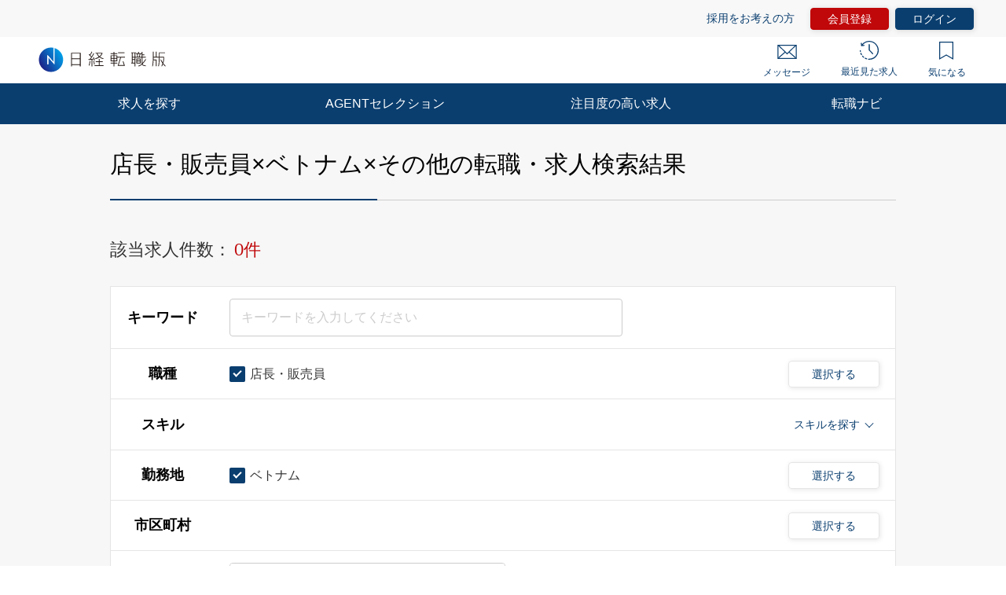

--- FILE ---
content_type: text/html; charset=UTF-8
request_url: https://career.nikkei.com/kyujin/ss_120/pr_55/gl_16/pg1/
body_size: 1806
content:
<!DOCTYPE html>
<html lang="en">
<head>
    <meta charset="utf-8">
    <meta name="viewport" content="width=device-width, initial-scale=1">
    <title></title>
    <style>
        body {
            font-family: "Arial";
        }
    </style>
    <script type="text/javascript">
    window.awsWafCookieDomainList = [];
    window.gokuProps = {
"key":"AQIDAHjcYu/GjX+QlghicBgQ/7bFaQZ+m5FKCMDnO+vTbNg96AHZ4WDspB1aFJyVQH2dkUBmAAAAfjB8BgkqhkiG9w0BBwagbzBtAgEAMGgGCSqGSIb3DQEHATAeBglghkgBZQMEAS4wEQQM7W6WqUCbHzul4jDCAgEQgDu69PTxw/7akKqxxDbZaXLC4vs4UibAla0yObX4jAjWnHi++X1x+9kjy7qUhd1j/dlv+Ad8Wd1vFcvx4w==",
          "iv":"EkQVKgCXiwAAC/mG",
          "context":"dF2CbjcSycg1SrwSvkL17+hFba4yc4kizENO+8Ov0oTjE8UU8c2SkW3QV8WF1/vo2ejNF3jMtvKeoiFUcZoW+9shiLqkUnvYWYbkYQ8r8y2hgJynR5bnkGfwdwMg1cB07fT1upkvTEiMTxCvAag40jS1kJr5oAuHU6yOvN7CV8yhM+3JnXTcIBQV8kDhZUtUnRW0v/ufigVqZdsGThupvLiGr4A7SxUfiR7dXYs6f90c+rJ/8iZSjzsQxp/DPhcgVM/nuDNjMZSizLo0pc1jlaOFGpcGHojlrILSCiTR8C5YNUT2jYb8EdwdIbzsRIpVZ780OcrItKFVEN+3JVSpzmcrn0wrIxondwkArkh5KBnDHfl/vK1VCEaOYb2TrHJoMppH5UneOaG94jD7md9USQz7"
};
    </script>
    <script src="https://f239079a9893.fb4133d3.us-east-2.token.awswaf.com/f239079a9893/93041a20458e/4fa6af7cbae9/challenge.js"></script>
</head>
<body>
    <div id="challenge-container"></div>
    <script type="text/javascript">
        AwsWafIntegration.saveReferrer();
        AwsWafIntegration.checkForceRefresh().then((forceRefresh) => {
            if (forceRefresh) {
                AwsWafIntegration.forceRefreshToken().then(() => {
                    window.location.reload(true);
                });
            } else {
                AwsWafIntegration.getToken().then(() => {
                    window.location.reload(true);
                });
            }
        });
    </script>
    <noscript>
        <h1>JavaScript is disabled</h1>
        In order to continue, we need to verify that you're not a robot.
        This requires JavaScript. Enable JavaScript and then reload the page.
    </noscript>
</body>
</html>

--- FILE ---
content_type: text/css
request_url: https://career.nikkei.com/parts/css/pc/index.css?v=202601281020
body_size: 52809
content:
@import url("https://fonts.googleapis.com/css?family=Roboto:300,400,700");/* stylelint-disable *//*
html5doctor.com Reset Stylesheet
v1.6.1
Last Updated: 2010-09-17
Author: Richard Clark - http://richclarkdesign.com
Twitter: @rich_clark
*/html,
body,
div,
span,
object,
iframe,
h1,
h2,
h3,
h4,
h5,
h6,
p,
blockquote,
pre,
abbr,
address,
cite,
code,
del,
dfn,
em,
img,
ins,
kbd,
q,
samp,
small,
strong,
sub,
sup,
var,
b,
i,
dl,
dt,
dd,
ol,
ul,
li,
fieldset,
form,
label,
legend,
table,
caption,
tbody,
tfoot,
thead,
tr,
th,
td,
article,
aside,
canvas,
details,
figcaption,
figure,
footer,
header,
hgroup,
menu,
nav,
section,
summary,
time,
mark,
audio,
video {
  background: transparent;
  border: 0;
  font-size: 100%;
  margin: 0;
  outline: 0;
  padding: 0;
  vertical-align: baseline;
}article,
aside,
details,
figcaption,
figure,
footer,
header,
hgroup,
menu,
nav,
section {
  display: block;
}nav ul {
  list-style: none;
}blockquote,
q {
  quotes: none;
}blockquote:before,
blockquote:after,
q:before,
q:after {
  content: "";
  content: none;
}a {
  background: transparent;
  font-size: 100%;
  margin: 0;
  padding: 0;
  vertical-align: baseline;
}/* change colours to suit your needs */ins {
  background-color: #ff9;
  color: #000;
  text-decoration: none;
}/* change colours to suit your needs */mark {
  background-color: #ff9;
  color: #000;
  font-style: italic;
  font-weight: bold;
}del {
  text-decoration: line-through;
}abbr[title],
dfn[title] {
  border-bottom: 1px dotted;
  cursor: help;
}table {
  border-collapse: collapse;
  border-spacing: 0;
}/* change border colour to suit your needs */hr {
  border: 0;
  border-top: 1px solid #ccc;
  display: block;
  height: 1px;
  margin: 1em 0;
  padding: 0;
}input,
select {
  vertical-align: middle;
}/* add border-box */*,
*::before,
*::after {
  box-sizing: border-box;
}body {
  color: #333;
  font-family: "游ゴシック体", YuGothic, "游ゴシック Medium",
    "Yu Gothic Medium", "游ゴシック", "Yu Gothic", sans-serif, -apple-system,
    BlinkMacSystemFont, Roboto;
  font-size: 16px;
  font-weight: normal;
  line-height: 1.5;
  position: relative;
  -webkit-text-size-adjust: 100%;
  word-break: break-all;
}* {
  box-sizing: border-box;
}a {
  color: #0a3e6f;
  cursor: pointer;
  text-decoration: none;
}a:hover {
  color: #1272cc;
  text-decoration: underline;
}input[type="checkbox"] {
  -webkit-appearance: none;
  -moz-appearance: none;
  appearance: none;
  display: none;
}ul,
ul li {
  list-style: none;
}.is-hidden {
  opacity: 0;
  visibility: hidden;
}.is-show {
  opacity: 1;
  visibility: visible;
}.is-display-none {
  display: none;
}form {
  width: 100%;
}img {
  display: block;
  width: 100%;
}select::-ms-expand {
  display: none;
}.is-lock {
  overflow: hidden;
}.wrapper {
  background-color: #fff;
  min-width: 1200px;
  padding-top: 29px;
  width: 100%;
}.wrapper--gray {
  background-color: #f7f7f7;
  padding-bottom: 80px;
  padding-top: 45px;
}.container {
  background-color: #fff;
  margin: 0 auto 80px;
  width: 1000px;
}.is-fixed {
  position: fixed !important;
}.js-04325d {
  background-color: #04325d;
}/* input系要素のfont定義 */input::-webkit-input-placeholder, textarea::-webkit-input-placeholder {
  font-family: "游ゴシック体", YuGothic, "游ゴシック Medium",
    "Yu Gothic Medium", "游ゴシック", "Yu Gothic", sans-serif, -apple-system,
    BlinkMacSystemFont, Roboto;
}input:-ms-input-placeholder, textarea:-ms-input-placeholder {
  font-family: "游ゴシック体", YuGothic, "游ゴシック Medium",
    "Yu Gothic Medium", "游ゴシック", "Yu Gothic", sans-serif, -apple-system,
    BlinkMacSystemFont, Roboto;
}input::-ms-input-placeholder, textarea::-ms-input-placeholder {
  font-family: "游ゴシック体", YuGothic, "游ゴシック Medium",
    "Yu Gothic Medium", "游ゴシック", "Yu Gothic", sans-serif, -apple-system,
    BlinkMacSystemFont, Roboto;
}button,
input,
input::placeholder,
textarea,
textarea::placeholder,
select {
  font-family: "游ゴシック体", YuGothic, "游ゴシック Medium",
    "Yu Gothic Medium", "游ゴシック", "Yu Gothic", sans-serif, -apple-system,
    BlinkMacSystemFont, Roboto;
}.is-glitter{
  position: relative;
  overflow: hidden;
}.is-glitter::before {
  content: '';
  position: absolute;
  top: 0;
  left: -50%;
  width: 35%;
  height: 100%;
  background: linear-gradient(to right, rgba(255,255,255,0) 0%, rgba(255,255,255,.3) 100%);
  transform: skewX(-25deg);
  -webkit-animation: glitter 15s infinite;
          animation: glitter 15s infinite;
}@-webkit-keyframes glitter {
  10% {left: 100%;}
  100% {left: 100%;}
}@keyframes glitter {
  10% {left: 100%;}
  100% {left: 100%;}
}/* font-size */.u-fs12 {
  font-size: 12px;
}.u-fs14 {
  font-size: 14px !important;
}.u-fs16 {
  font-size: 16px;
}.u-fs20 {
  font-size: 20px;
}/* font-weight */.u-fw400 {
  font-weight: 400;
}.u-fw600 {
  font-weight: bold;
}.u-fwn {
  font-weight: normal;
}.u-fwb {
  font-weight: bold;
}.u-mt5 {
  margin-top: 5px;
}.u-mr12 {
  margin-right: 12px;
}.u-mr5 {
  margin-right: 5px;
}.u-mr6 {
  margin-right: 6px;
}.u-mr15 {
  margin-right: 15px;
}.u-ml9 {
  margin-left: 9px;
}.u-ml12 {
  margin-left: 12px;
}.u-ml4 {
  margin-left: 4px;
}.u-ml20 {
  margin-left: 20px;
}.u-mb0 {
  margin-bottom: 0;
}.u-mb0i {
  margin-bottom: 0 !important;
}.u-mb3 {
  margin-bottom: 3px;
}.u-mb2 {
  margin-bottom: 2px;
}.u-mb10 {
  margin-bottom: 10px;
}.u-mb16 {
  margin-bottom: 16px;
}.u-mb18 {
  margin-bottom: 18px;
}.u-mb8 {
  margin-bottom: 8px;
}.u-mb20 {
  margin-bottom: 20px;
}.u-mb25 {
  margin-bottom: 25px !important;
}.u-mb45 {
  margin-bottom: 45px;
}.u-mb60 {
  margin-bottom: 60px;
}.u-ml63 {
  margin-left: 62px;
}.u-mt13 {
  margin-top: 13px;
}.u-mt7 {
  margin-top: 7px !important;
}.u-mt10 {
  margin-top: 10px !important;
}.u-mt12 {
  margin-top: 12px;
}.u-mt20 {
  margin-top: 20px !important;
}.u-mt25 {
  margin-top: 25px !important;
}.u-mt28 {
  margin-top: 28px !important;
}.u-mt30 {
  margin-top: 30px !important;
}.u-mt35 {
  margin-top: 35px !important;
}.u-mt42 {
  margin-top: 42px !important;
}.u-mt50 {
  margin-top: 50px;
}.u-mt4 {
  margin-top: 4px;
}.u-mt6 {
  margin-top: 6px;
}.u-mt8 {
  margin-top: 8px;
}.u-mb4 {
  margin-bottom: 4px;
}.u-pt15 {
  padding-top: 15px;
}.u-pt10 {
  padding-top: 10px;
}.u-pt80 {
  padding-top: 80px;
}.u-pl12 {
  padding-left: 12px;
}.u-pl10 {
  padding-left: 10px;
}.u-pl20 {
  padding-left: 20px;
}.u-pt6 {
  padding-top: 6px;
}.u-pb6 {
  padding-bottom: 6px;
}.u-pb45 {
  padding-bottom: 45px;
}.u-mt14 {
  margin-top: 14px;
}.u-mt19 {
  margin-top: 19px;
}.u-mt27 {
  margin-top: 27px;
}.u-mt37 {
  margin-top: 37px;
}.u-mt45 {
  margin-top: 45px !important;
}.u-mt56 {
  margin-top: 56px !important;
}.u-mb8 {
  margin-bottom: 8px;
}.u-mb27 {
  margin-bottom: 27px;
}.u-mb30 {
  margin-bottom: 30px !important;
}.u-mb41 {
  margin-bottom: 41px;
}.u-mb42 {
  margin-bottom: 42px;
}.u-mb47 {
  margin-bottom: 47px;
}.u-mb40 {
  margin-bottom: 40px;
}.u-mb50 {
  margin-bottom: 50px;
}.u-m0auto {
  margin: 0 auto;
}.u-w68 {
  width: 68% !important;
}.u-w100 {
  width: 100% !important;
}:root {
  /* color */

  /* hover */

  /* 会員登録のみ利用 */

  /* text */
}/* media querie */.m-icon--concern {
  background-image: url(../../img/icon_concern.svg);
  background-repeat: no-repeat;
  margin: 0 5px;
  padding: 0 7px 0 8px;
}.m-icon--concernBlue {
  background-image: url(../../img/icon_concern_blue.svg);
  background-repeat: no-repeat;
  margin: 0 5px;
  padding: 10px;
}.m-icon--concernFill {
  background-image: url(../../img/icon_concern_fill.svg);
  background-repeat: no-repeat;
  margin-right: 10px;
  padding: 1px 7px 2px 8px;
}a:hover .m-icon--concern {
  background-image: url(../../img/icon_concern_hover.svg);
}.m-icon--searchBlue {
  background-image: url(../../img/icon_search_blue.svg);
  background-repeat: no-repeat;
  margin: 0 5px;
  padding: 10px;
}.m-icon--recommend {
  background-image: url(../../img/icon_recommend.svg);
  background-repeat: no-repeat;
  margin: 0 5px;
  padding: 10px;
}.m-icon--backgroundCircle {
  background-color: #767676;
  border-radius: 50%;
  content: "";
  display: inline-block;
  height: 26px;
  line-height: 26px;
  text-align: center;
  width: 26px;
}.m-icon--reply {
  background-image: url(../../img/common/icon_reply.svg);
  background-repeat: no-repeat;
  background-size: contain;
  margin-right: 6px;
  padding: 0 10px;
}.m-icon--submit {
  background-image: url(../../img/common/icon_submit.svg);
  background-repeat: no-repeat;
  background-size: cover;
  margin-right: 6px;
  padding: 3px 10px;
}.m-icon--clip {
  background-image: url(../../img/common/icon_clip.svg);
  background-repeat: no-repeat;
  background-size: contain;
  margin-right: 6px;
  padding: 9px 8px;
}.m-icon--lock {
  background-image: url(../../img/icon_lock.svg);
  background-repeat: no-repeat;
  background-size: contain;
  margin-right: 6px;
  padding: 9px 8px;
}.m-icon--scout {
  background-image: url(../../img/icon_scout.svg);
  background-repeat: no-repeat;
  background-size: contain;
  margin-right: 6px;
  padding: 1px 8px 7px;
}.m-icon--link {
  background-image: url(../../img/icon_link.svg);
  background-repeat: no-repeat;
  background-size: contain;
  display: inline-block;
  height: 10px;
  margin-left: 1px;
  width: 10px;
}a:hover .m-icon--link {
  background-image: url(../../img/icon_link_hover.svg);
}.m-icon--mail {
  background-image: url(../../img/icon_mail.svg);
  background-repeat: no-repeat;
  background-size: contain;
  display: inline-block;
  height: 10px;
  margin-left: 1px;
  width: 10px;
}.m-icon--mailGray {
  background-image: url(../../img/icon_mail_gray.svg);
  background-repeat: no-repeat;
  background-size: contain;
  display: inline-block;
  margin-right: 5px;
  padding: 9px 10px;
  width: 30px;
}.m-icon--mailReceive {
  background-image: url(../../img/icon_mail_receive.svg);
  background-repeat: no-repeat;
  background-size: contain;
}.m-icon--hands {
  background-image: url(../../img/icon_hands.svg);
  background-repeat: no-repeat;
}.m-icon--human {
  background-image: url(../../img/common/icon_human.svg);
  background-repeat: no-repeat;
  background-size: contain;
  padding: 7px 5px;
}.m-icon--price {
  background-image: url(../../img/common/icon_price.svg);
  background-repeat: no-repeat;
  background-size: contain;
  padding: 7px 5px;
}a:hover .m-icon--mail {
  background-image: url(../../img/icon_mail_hover.svg);
}.m-icon--exclamationBlue {
  background-image: url(../../img/icon_exclamation_blue.svg);
  background-repeat: no-repeat;
  background-size: contain;
  display: inline-block;
  margin-right: 9px;
  padding: 9px;
}.m-icon--attention {
  background-image: url(../../img/icon_attention.svg);
  background-repeat: no-repeat;
  background-size: contain;
  margin-right: 2px;
  padding: 0 4px 0 10px;
}.m-icon--exclamationLightBlue {
  background-image: url(../../img/icon_exclamation_lightBlue.svg);
  background-repeat: no-repeat;
  background-size: contain;
  display: inline-block;
  height: 20px;
  margin-right: 9px;
  padding: 10px;
  width: 20px;
}.m-icon--question {
  background-image: url(../../img/icon_question.svg);
  background-repeat: no-repeat;
  background-size: contain;
  margin-left: 5px;
  padding: 0 8px;
}.m-heading {
  color: #000;
}.m-heading--lv1 {
  font-size: 30px;
  font-weight: normal;
}.m-heading--borderBottomTwoColor {
  border-bottom: 1px solid #ccc;
  font-size: 30px;
  padding: 23px 0;
  position: relative;
}.m-heading--borderBottomTwoColor::after {
  border-bottom: 2px solid #0a3e6f;
  bottom: -1px;
  content: "";
  display: block;
  left: 0;
  line-height: 0;
  overflow: hidden;
  position: absolute;
  width: 34%;
}.m-heading--lv2 {
  background-color: #f0f8fc;
  font-size: 22px;
  font-weight: normal;
  padding: 14px 20px;
}.m-heading--lv2--mt40 {
  margin-top: 40px;
}.m-heading--lv3 {
  font-size: 18px;
}.m-heading--borderLeft {
  border-left: solid 3px;
  border-left-color: #ccc;
  padding-left: 10px;
}.m-heading--lv4 {
  font-size: 16px;
  font-weight: bold;
}.m-heading--lv5 {
  font-size: 14px;
}.m-heading--center {
  text-align: center;
}.m-heading--thinBlue {
  background: #f0f8fc;
}.m-heading--gray {
  background-color: #f6f6f6;
  padding: 13px 17px 12px;
}.m-heading--flex {
  display: flex;
}.m-heading--margin-bottom-auto {
  margin-bottom: auto;
}.m-heading--margin-left-10 {
  margin-left: 10px;
}.m-button {
  border-radius: 4px;
  box-shadow: 1px 1px 5pt 1px rgba(0,0,0,0.10196);
  cursor: pointer;
  display: block;
  font-size: 16px;
  line-height: 1.6;
  pointer-events: auto;
  position: relative;
  text-align: center;
}.m-button:hover .m-icon--concern {
  background-image: url(../../img/icon_concern_hover.svg);
  background-size: 15px;
}.m-button::after {
  border-right: solid 1px;
  border-top: solid 1px;
  bottom: 0;
  content: "";
  cursor: pointer;
  display: block;
  height: 8px;
  margin: auto;
  position: absolute;
  right: 10px;
  top: 0;
  transform: rotate(45deg);
  width: 8px;
}.m-button--primary {
  background-color: #0a3e6f;
  border: 1px solid #0a3e6f;
  color: #fff;
}.m-button--primary:hover {
  background-color: #3a648b;
  border: 1px solid #3a648b;
  color: #fff;
  text-decoration: none;
}.m-button--primary.is-disabled {
  background-color: #ccc;
  border: 1px solid #ccc;
  color: #fff;
  pointer-events: none;
}.m-button--secondary {
  background-color: #fff;
  border: 1px solid #0a3e6f;
  color: #0a3e6f;
}.m-button--secondary:hover {
  border: 1px solid #1272cc;
  color: #1272cc;
  text-decoration: none;
}.m-button--conversion {
  background-color: #c00709;
  border: 1px solid #c00709;
  color: #fff;
}.m-button--conversion:hover {
  background-color: #cc383a;
  color: #fff;
  text-decoration: none;
}.m-button--conversion.is-disabled {
  background-color: #ccc;
  border: 1px solid #ccc;
  color: #fff;
  pointer-events: none;
}.m-button--unable {
  background-color: #ccc;
  color: #fff;
}.m-button--unable:hover {
  cursor: default;
}.m-button--small {
  padding: 11px 0;
  width: 236px;
}.m-button--small::after {
  right: 10px;
}.m-button--large {
  padding: 17px 0;
  width: 400px;
}.m-button--stretch {
  padding: 11px 30px;
  width: auto;
}.m-buttonModal {
  border: 1px solid #ccc;
  border-radius: 4px;
  color: #0a3e6f;
  display: block;
  font-size: 14px;
  line-height: 1.6;
  overflow: hidden;
  padding: 12px 14px;
  position: relative;
  text-align: center;
  white-space: nowrap;
}.m-buttonModal.is-disabled {
  pointer-events: none;
}.m-buttonModal:hover {
  cursor: pointer;
}.m-buttonModal::before {
  background-color: #fff;
  bottom: 0;
  content: "…";
  padding: 8px 0 8px 5px;
  position: absolute;
  right: 0;
  text-align: left;
  top: 0;
  width: 16%;
}.m-buttonModal::after {
  border-right: solid 1px;
  border-top: solid 1px;
  bottom: 0;
  content: "";
  display: block;
  height: 8px;
  margin: auto;
  position: absolute;
  right: 15px;
  top: 0;
  transform: rotate(45deg);
  width: 8px;
}.m-buttonModal:hover {
  color: #1272cc;
  text-decoration: none;
}.m-button--contentNone::after {
  content: none;
}.m-button--back::after {
  border-right: solid 1px;
  border-top: solid 1px;
  bottom: 0;
  content: "";
  display: block;
  height: 8px;
  left: 14px;
  margin: auto;
  position: absolute;
  right: auto;
  top: 0;
  transform: rotate(-140deg);
  width: 8px;
}.m-button--multiLine {
  line-height: 1.4;
  padding: 7px;
}.m-button--multiLine > span {
  display: block;
  font-size: 14px;
}.m-button--multiLine::after {
  background-image: url(../../img/icon_link_white.svg);
  background-repeat: no-repeat;
  background-size: contain;
  border: none;
  content: "";
  padding: 5px;
  transform: rotate(0);
}.m-button--arrowHidden::after {
  content: none;
}.m-button--smallText {
  font-size: 14px;
}.m-button--kininaru {
  align-items: center;
  background-color: #fff;
  border: 1px solid #0a3e6f;
  color: #0a3e6f;
  display: flex;
  justify-content: center;
  line-height: 1.3;
  padding: 0;
}.m-button--kininaru::after {
  content: none;
}.m-button--kininaru:hover {
  border: 1px solid #1272cc;
  color: #1272cc;
  text-decoration: none;
}.m-button--kininaru .m-icon--concern,
.m-button--kininaru .m-icon--concernFill {
  margin-left: 0;
  margin-right: 9px;
  padding: 10px 9px;
}.m-button--kininaru:hover .m-icon--concern {
  margin-left: 0;
  margin-right: 9px;
  padding: 10px 9px;
}.m-button--shadow {
  border: none;

  /* hover時にガタツクため */
  border: 1px solid transparent;
  padding: 11px 0 11px 15px;
  text-align: left;
}.m-button-other-job{
  height: 50px;
  vertical-align:middle;
  line-height: 50px;
}.m-button--save-condition {
  background-color: #70AD47;
  border: 1px solid #70AD47;
  color: #fff;
}.m-button--save-condition:hover {
  background-color: #85bd5e;
  border: 1px solid #85bd5e;
  color: #fff;
  text-decoration: none;
}/* m-definitionList */.m-definitionList__row {
  border-top: solid 1px #e5e5e5;
  display: inline-flex;
  font-size: 14px;
  line-height: 1.5;
  padding: 7px 0;
  width: 100%;
}.m-definitionList__row:first-child {
  border-top: none;
}.m-definitionList__title {
  color: #000;
  font-weight: bold;
  margin-right: 7px;
  width: 19%;
}.m-definitionList__description {
  width: 79%;
}.m-hiddenArea.is-hidden {
  line-height: 0;
}.m-selectBoxOuter {
  border: 1px solid #ccc;
  border-radius: 4px;
  color: #0a3e6f;
  display: block;
  line-height: 1.6;
  overflow: hidden;
  position: relative;
  text-align: left;
  white-space: nowrap;
}.m-selectBoxInner {
  -webkit-appearance: none;
  background-color: #fff;
  border: none;
  font-family: "游ゴシック体", YuGothic, "游ゴシック Medium",
    "Yu Gothic Medium", "游ゴシック", "Yu Gothic", sans-serif, -apple-system,
    BlinkMacSystemFont, Roboto;
  font-size: 16px;
  padding: 11px 10px;
  position: relative;
  width: 100%;
}.m-selectBoxOuter::after {
  border-right: solid 1px #0a3e6f;
  border-top: solid 1px #0a3e6f;
  bottom: 0;
  content: "";
  display: block;
  height: 8px;
  margin: auto;
  position: absolute;
  right: 17px;
  top: -4px;
  transform: rotate(135deg);
  width: 8px;
}/* m-checkbox */.m-checkbox {
  align-items: center;
  -ms-grid-row-align: center;
      align-self: center;
  cursor: pointer;
  display: inline-flex;
  font-size: 16px;
  padding-left: 26px;
  position: relative;
}.m-checkbox--small {
  padding-left: 18px;
}.m-checkbox.is-hidden {
  display: none;
}.m-checkbox:hover {
  color: #767676;
}.m-checkbox::before {
  background-color: #fff;
  border: solid 1px #ccc;
  border-radius: 2px;
  box-sizing: border-box;
  content: "";
  display: block;
  height: 20px;
  left: 0;
  position: absolute;
  top: 50%;
  transform: translate(0, -50%);
  transition: 0.3s ease-in-out;
  width: 20px;
}.m-checkbox--small::before {
  height: 16px;
  width: 16px;
}.m-checkbox--small .m-checkbox__text {
  font-size: 14px;
  margin-left: 6px;
  margin-top: 2px;
}.m-checkbox__input {
  display: none;
}.m-checkbox__input:checked + .m-checkbox__text::before {
  background-color: #0a3e6f;
  border-radius: 2px;
  box-sizing: border-box;
  content: "";
  display: block;
  height: 20px;
  left: 0;
  position: absolute;
  top: 50%;
  transform: translate(0, -50%);
  transition: 0.3s ease-in-out;
  width: 20px;
}.m-checkbox__input:checked + .m-checkbox__text::after {
  border: 2px solid #fff;
  border-width: 0 2px 2px 0;
  content: "";
  display: block;
  height: 10px;
  left: 7px;
  position: absolute;
  top: 5px;
  transform: rotate(45deg);
  width: 6px;
}.m-checkbox--small .m-checkbox__input:checked + .m-checkbox__text::before {
  height: 16px;
  width: 16px;
}.m-checkbox--small .m-checkbox__input:checked + .m-checkbox__text::after {
  border-width: 0 1px 1px 0;
  height: 8px;
  left: 6px;
  top: 7px;
  width: 4px;
}.m-checkbox.is-disabled {
  pointer-events: none;
}.m-checkbox__input:disabled + .m-checkbox__text {
  color: #ccc;
}.m-checkbox.is-error {
  background-color: #ffedeb;
}/* m-input */.m-input {
  -webkit-appearance: none;
  border: solid 1px #ccc;
  border-radius: 4px;
  color: #333;
  display: block;
  font-family: inherit;
  font-size: 16px;
  padding: 14px;
  width: 100%;
}.m-input::-webkit-input-placeholder {
  color: #ccc;
  font-weight: normal;
}.m-input:-ms-input-placeholder {
  color: #ccc;
  font-weight: normal;
}.m-input::-ms-input-placeholder {
  color: #ccc;
  font-weight: normal;
}.m-input::placeholder {
  color: #ccc;
  font-weight: normal;
}.m-input.is-hidden {
  display: none;
}.m-input.is-error {
  background-color: #ffedeb;
  border-color: #e61200;
  color: #e61200;
}.m-input.is-error::-webkit-input-placeholder {
  color: #fa948b;
  opacity: 0.7;
}.m-input.is-error:-ms-input-placeholder {
  color: #fa948b;
  opacity: 0.7;
}.m-input.is-error::-ms-input-placeholder {
  color: #fa948b;
  opacity: 0.7;
}.m-input.is-error::placeholder {
  color: #fa948b;
  opacity: 0.7;
}.m-input.is-disabled {
  background-color: #f6f6f6;
  border-color: #ccc;
  color: #ccc;
  pointer-events: none;
}.m-input.is-disabled::-webkit-input-placeholder {
  color: #ccc;
  opacity: 1;
}.m-input.is-disabled:-ms-input-placeholder {
  color: #ccc;
  opacity: 1;
}.m-input.is-disabled::-ms-input-placeholder {
  color: #ccc;
  opacity: 1;
}.m-input.is-disabled::placeholder {
  color: #ccc;
  opacity: 1;
}/* .m-textArea */.m-textArea {
  -webkit-appearance: none;
  border: solid 1px #ccc;
  border-radius: 4px;
  color: #333;
  font-family: inherit;
  font-size: 16px;
  height: 200px;
  padding: 14px 11px;
  width: 100%;
}.m-textArea::-webkit-input-placeholder {
  color: #ccc;
  font-weight: normal;
}.m-textArea:-ms-input-placeholder {
  color: #ccc;
  font-weight: normal;
}.m-textArea::-ms-input-placeholder {
  color: #ccc;
  font-weight: normal;
}.m-textArea::placeholder {
  color: #ccc;
  font-weight: normal;
}.m-textArea--small {
  height: 98px;
  width: 500px;
}.is-inputError,
.m-select .is-inputError,
.m-radio .is-inputError {
  background-color: #ffedeb;
  border: solid 1px #e61200;
}.is-inputError::-webkit-input-placeholder {
  color: #e61200;
  opacity: 0.6;
}.is-inputError:-ms-input-placeholder {
  color: #e61200;
  opacity: 0.6;
}.is-inputError::-ms-input-placeholder {
  color: #e61200;
  opacity: 0.6;
}.is-inputError::placeholder {
  color: #e61200;
  opacity: 0.6;
}.is-inputErrorText {
  color: #e61200;
  font-size: 14px;
}.m-textArea.is-disabled {
  background-color: #f6f6f6;
  pointer-events: none;
}.m-textArea.is-error {
  background-color: #ffedeb;
  border: solid 1px #e61200;
  color: #e61200;
}.m-textArea.is-error::-webkit-input-placeholder {
  color: #fa948b;
  opacity: 0.7;
}.m-textArea.is-error:-ms-input-placeholder {
  color: #fa948b;
  opacity: 0.7;
}.m-textArea.is-error::-ms-input-placeholder {
  color: #fa948b;
  opacity: 0.7;
}.m-textArea.is-error::placeholder {
  color: #fa948b;
  opacity: 0.7;
}/* select */.m-select {
  border-radius: 4px;
  position: relative;
  width: 100%;
}.m-select--medium {
  width: 350px;
}.m-select::after {
  border-right: solid 1px #0a3e6f;
  border-top: solid 1px #0a3e6f;
  bottom: 0;
  content: "";
  display: block;
  height: 8px;
  margin: auto;
  position: absolute;
  right: 13px;
  top: -4px;
  transform: rotate(135deg);
  width: 8px;
}.m-select__list {
  -webkit-appearance: none;
  background-color: #fff;
  border: 1px solid #ccc;
  border-radius: 4px;
  color: #333;
  display: block;
  font-size: 16px;
  padding: 10px 14px;
  width: 100%;
}.m-select__list.is-error {
  background-color: #ffedeb;
  border-color: #e61200;
  color: #e61200;
}/* radio */.m-radio {
  align-items: center;
  cursor: pointer;
  display: inline-flex;
  font-size: 16px;
  padding-left: 26px;
  position: relative;
}.m-radio:hover {
  color: #767676;
}.m-radio--small::before {
  height: 16px;
  top: 0;
  width: 16px;
}.m-radio--small .m-radio__text {
  font-size: 14px;
}.m-radio::before {
  background-color: #fff;
  border: solid 1px #ccc;
  border-radius: 50%;
  box-sizing: border-box;
  content: "";
  display: block;
  height: 20px;
  left: 0;
  position: absolute;
  top: -2px;
  transition: 0.3s ease-in-out;
  width: 20px;
}.m-radio--small::before {
  height: 16px;
  width: 16px;
}.m-radio.is-error {
  background-color: #ffedeb;
}.m-radio__input {
  display: none;
}.m-radio__input:checked + .m-radio__text::after {
  background-color: #0a3e6f;
  border-radius: 50%;
  content: "";
  display: block;
  height: 12px;
  left: 4px;
  position: absolute;
  top: 2px;
  transform: rotate(45deg);
  width: 12px;
}.m-radio--small .m-radio__input:checked + .m-radio__text::after {
  height: 8px;
  width: 8px;
}.m-radio__label--supplement {
  padding-left: 31px;
}.m-success {
  align-items: center;
  background-color: #59cc8e;
  color: #0a341e;
  display: flex;
  font-size: 16px;
  font-weight: bold;
  height: 63px;
  justify-content: center;
  left: 0;
  line-height: 1;
  padding: 20px;
  position: fixed;
  text-align: center;
  top: -63px;
  width: 100%;
  z-index: 10000;
}.m-success.is-show {
  -webkit-animation-delay: 0.3s;
          animation-delay: 0.3s;
  -webkit-animation-direction: normal;
          animation-direction: normal;
  -webkit-animation-duration: 4.5s;
          animation-duration: 4.5s;
  -webkit-animation-fill-mode: forwards;
          animation-fill-mode: forwards;
  -webkit-animation-iteration-count: 1;
          animation-iteration-count: 1;
  -webkit-animation-name: fade-inToast;
          animation-name: fade-inToast;
  -webkit-animation-timing-function: ease-out;
          animation-timing-function: ease-out;
}.m-error {
  align-items: center;
  background-color: #e61200;
  color: #fff;
  display: flex;
  font-size: 16px;
  font-weight: bold;
  height: 63px;
  justify-content: center;
  left: 0;
  line-height: 1;
  padding: 20px;
  position: fixed;
  text-align: center;
  top: -63px;
  width: 100%;
  z-index: 10000;
}.m-error.is-show {
  -webkit-animation-delay: 0.3s;
          animation-delay: 0.3s;
  -webkit-animation-direction: normal;
          animation-direction: normal;
  -webkit-animation-duration: 2.5s;
          animation-duration: 2.5s;
  -webkit-animation-fill-mode: forwards;
          animation-fill-mode: forwards;
  -webkit-animation-iteration-count: 1;
          animation-iteration-count: 1;
  -webkit-animation-name: fade-inToast;
          animation-name: fade-inToast;
  -webkit-animation-timing-function: ease-out;
          animation-timing-function: ease-out;
}@-webkit-keyframes fade-inToast {
  0% {
    transform: translate3d(0, 0, 0);
  }

  10% {
    transform: translate3d(0, 63px, 0);
  }

  50% {
    transform: translate3d(0, 63px, 0);
  }

  90% {
    transform: translate3d(0, 63px, 0);
  }

  100% {
    transform: translate3d(0, 0, 0);
  }
}@keyframes fade-inToast {
  0% {
    transform: translate3d(0, 0, 0);
  }

  10% {
    transform: translate3d(0, 63px, 0);
  }

  50% {
    transform: translate3d(0, 63px, 0);
  }

  90% {
    transform: translate3d(0, 63px, 0);
  }

  100% {
    transform: translate3d(0, 0, 0);
  }
}.m-success.is-hidden {
  -webkit-animation-delay: 0s;
          animation-delay: 0s;
  -webkit-animation-direction: normal;
          animation-direction: normal;
  -webkit-animation-duration: 0.5s;
          animation-duration: 0.5s;
  -webkit-animation-fill-mode: forwards;
          animation-fill-mode: forwards;
  -webkit-animation-iteration-count: 1;
          animation-iteration-count: 1;
  -webkit-animation-name: fade-outToast;
          animation-name: fade-outToast;
  -webkit-animation-timing-function: ease-out;
          animation-timing-function: ease-out;
  opacity: 1;
  top: 0;
  visibility: unset;
}.m-error.is-hidden {
  -webkit-animation-delay: 0s;
          animation-delay: 0s;
  -webkit-animation-direction: normal;
          animation-direction: normal;
  -webkit-animation-duration: 0.5s;
          animation-duration: 0.5s;
  -webkit-animation-fill-mode: forwards;
          animation-fill-mode: forwards;
  -webkit-animation-iteration-count: 1;
          animation-iteration-count: 1;
  -webkit-animation-name: fade-outToast;
          animation-name: fade-outToast;
  -webkit-animation-timing-function: ease-out;
          animation-timing-function: ease-out;
  opacity: 1;
  top: 0;
  visibility: unset;
}@-webkit-keyframes fade-outToast {
  0% {
    transform: translate3d(0, 0, 0);
  }

  100% {
    transform: translate3d(0, -63px, 0);
  }
}@keyframes fade-outToast {
  0% {
    transform: translate3d(0, 0, 0);
  }

  100% {
    transform: translate3d(0, -63px, 0);
  }
}.m-searchCount__text {
  margin-right: 20px;
}.m-searchCount__number {
  color: #c00709;
  font-size: 22px;
}.m-tagLink {
  border: 1px solid #ccc;
  border-radius: 4px;
  color: #0a3e6f;
  cursor: pointer;
  font-size: 14px;
  padding: 7px 23px;
}.m-tagLink:hover {
  color: #1272cc;
  text-decoration: none;
}.m-tagLink__text {
  display: inline-block;
  text-align: left;
}.m-tag {
  box-sizing: border-box;
  color: #fff;
  display: inline-block;
  font-size: 16px;
  padding: 2px 8px;
  white-space: nowrap;
}.m-tag--feature {
  box-sizing: border-box;
  color: #fff;
  display: inline-block;
  font-size: 10px;
  padding: 2px 8px;
  white-space: nowrap;
  position: absolute;
  margin-top: -14px;
  left: 5px;
}.m-tag--white {
  background-color: #fff;
}.m-tag--blue {
  background-color: #1272cc;
}.m-tag--red {
  background-color: #e61200;
}.m-tag--thinBlue {
  background-color: #dfedf6;
}.m-tag--darkGray {
  background-color: #767676;
}.m-tag--pink {
  background-color: #ffedeb;
}.m-tag--gray:last-child {
  border-right: none;
}.m-tag--emphasis {
  color: #e61200;
  font-weight: bold;
}.m-tag--gray {
  background-color: #707070;
}.m-tag--new {
  margin-left: 3px;
  font-size: 10px;
}.m-scroll {
  background-color: #767676;
  cursor: pointer;
  height: 50px;
  transform: rotate(-90deg);
  width: 50px;
}.m-scroll:hover {
  background-color: #919191;
}.m-scroll::before {
  border-top: 2px solid #fff;
  content: "";
  display: block;
  height: 1px;
  left: 41%;
  position: absolute;
  top: 51%;
  transform: rotate(45deg) translate(-50%, -50%);
  width: 15px;
}.m-scroll::after {
  border-top: 2px solid #fff;
  content: "";
  display: block;
  height: 1px;
  left: 44%;
  position: absolute;
  top: 50%;
  transform: rotate(-45deg) translate(-50%, -50%);
  width: 15px;
}.m-scroll.is-show {
  opacity: 0.6;
  transition: all 0.8s;
  z-index: 500;
}.m-scroll.is-hidden {
  opacity: 0;
  transition: all 0.3s;
}.m-scroll.is-up {
  transform: translateY(-70px) rotate(-90deg);
}.m-label {
  background-color: #f6f6f6;
  border-radius: 4px;
  display: inline-block;
  font-size: 14px;
  padding: 4px 8px;
  text-align: center;
}.m-labelText {
  border: 1px solid #ccc;
  display: inline-block;
  font-size: 14px;
  line-height: 1;
  margin-bottom: 8px;
  margin-right: 10px;
  padding: 3px 9px;
}.m-labelErase {
  background-color: #f6f6f6;
  border-radius: 4px;
  color: #767676;
  cursor: pointer;
  font-size: 14px;
  max-width: 100%;
  padding: 7px 26px 7px 10px;
  position: relative;
  text-align: center;
}.m-labelErase:hover {
  opacity: 0.75;
}.m-labelErase__text {
  display: inline-block;
  text-align: left;
}.m-labelErase__closeWrapper {
  height: 10px;
  position: absolute;
  right: 7px;
  top: 12px;
  width: 10px;
}.m-labelErase__close {
  height: 10px;
  position: relative;
  right: -12px;
  top: 50%;
  width: 10px;
}.m-labelErase__close::before {
  border-bottom: 1px solid #0a3e6f;
  content: "";
  margin-right: 4px;
  position: absolute;
  right: 0;
  top: 3px;
  transform: rotate(45deg) translateX(-50%);
  width: 10px;
}.m-labelErase__close::after {
  border-bottom: 1px solid #0a3e6f;
  content: "";
  margin-right: 4px;
  position: absolute;
  right: 0;
  top: -4px;
  transform: rotate(-45deg) translateX(-50%);
  width: 10px;
}.m-labelEmphasis {
  font-weight:bold;
  color:#0a3e6f;
}.m-labelCaution {
  color:#E61200;
  font-size:14px;
}.m-label--colorBlock {
  color: #333;
}.m-label--borderGray {
  border: 1px solid #ccc;
}.m-label--colorBlue {
  color: #1272cc;
}.m-label--borderBlue {
  border: 1px solid #1272cc;
}.m-tab {
  background-color: #f7f7f7;
  border-bottom: 1px #ccc solid;
  margin: auto;
  width: 1000px;
}.m-tab--white {
  background-color: #fff;
}.m-tab--reverse {
  border-bottom: none;
  border-top: 1px #ccc solid;
}.m-tab--reverse .m-tab__item {
  border-bottom: 3px solid #ccc;
  border-top: none;
}.m-tab--reverse .m-tab__item--active {
  border-bottom: 3px solid #0a3e6f;
  border-radius: 0 0 3px 3px;
}.m-tab--reverse .m-tab__item::after {
  top: -1px;
}.m-tab__item {
  border-top: 3px solid #ccc;
  color: #0a3e6f;
  display: inline-block;
  padding: 9px;
  text-align: center;
  width: 180px;
}.m-tab__item:hover {
  text-decoration: none;
}.m-tab__item:first-child {
  margin-left: 40px;
}.m-tab__item--active {
  background-color: #fff;
  border-left: 1px solid #ccc;
  border-radius: 3px 3px 0 0;
  border-right: 1px solid #ccc;
  border-top: 3px solid #0a3e6f;
  color: #333;
  position: relative;
}.m-tab__item--active::after {
  background-color: #fff;
  bottom: -1px;
  content: "";
  height: 1px;
  left: 0;
  position: absolute;
  width: 178px;
}.m-messageBack {
  align-items: center;
  background-color: #f6f6f6;
  display: flex;
  padding: 12px 13px;
  position: -webkit-sticky;
  position: sticky;
  top: 0;
  width: 100%;
  z-index: 100;
}.m-messageBack.is-hidden {
  opacity: 1;
  visibility: visible;
}.m-messageBack__link {
  align-items: center;
  display: inline-flex;
  font-size: 14px;
  margin: 0 auto;
  width: 1200px;
}.m-messageBack__link::before {
  border-bottom: 1px solid #0a3e6f;
  border-left: 1px solid #0a3e6f;
  bottom: 1px;
  content: "";
  display: block;
  height: 8px;
  left: 3px;
  margin-right: 5px;
  position: relative;
  transform: rotate(45deg);
  width: 8px;
}.m-formCaution {
  align-items: center;
  display: flex;
  font-size: 16px;
  justify-content: center;
  margin: 80px auto 0;
}.m-formCaution::before {
  background-image: url("../../img/icon_caution.svg");
  background-repeat: no-repeat;
  background-size: contain;
  content: "";
  margin-right: 5px;
  padding: 10px;
}.m-errorText {
  color: #e61200;
  display: none;
  font-size: 14px;
}.m-errorText.is-show {
  display: block;
}.m-searchForm {
  display: flex;
}.m-searchForm .m-input {
  margin-right: 10px;
  padding-bottom: 10px;
  padding-top: 10px;
  width: 75%;
}.m-searchForm .m-input::-webkit-input-placeholder {
  color: #ccc;
}.m-searchForm .m-input:-ms-input-placeholder {
  color: #ccc;
}.m-searchForm .m-input::-ms-input-placeholder {
  color: #ccc;
}.m-searchForm .m-input::placeholder {
  color: #ccc;
}.m-searchForm .m-button {
  padding: 10px;
  width: 25%;
}.c-footer {
  border-top: 1px solid #e5e5e5;
  min-width: 1200px;
  padding-bottom: 20px;
}.c-footerBgGray {
  background-color: #f7f7f7;
}.c-footerBreadcrumb {
  display: flex;
  flex-wrap: wrap;
  list-style: none;
  margin: 0 auto;
  padding: 12px 0;
  position: relative;
  width: 1200px;
}.c-footerBreadcrumb *::before {
  border-top: 1px solid #767676;
  content: "";
  position: absolute;
  right: -8px;
  top: 8px;
  transform: rotate(25deg);
  width: 7px;
}.c-footerBreadcrumb *::after {
  border-top: 1px solid #767676;
  content: "";
  position: absolute;
  right: -8px;
  top: 11px;
  transform: rotate(150deg);
  width: 7px;
}.c-footerBreadcrumb__link {
  color: #0a3e6f;
  font-size: 12px;
  margin-right: 12px;
  padding-right: 3px;
  position: relative;
}.c-footerBreadcrumb > .c-footerBreadcrumb__text {
  color: #767676;
  font-size: 12px;
  position: relative;
}.c-footerBreadcrumb > .c-footerBreadcrumb__text::after,
.c-footerBreadcrumb > .c-footerBreadcrumb__text::before {
  content: none;
}.c-footerMain {
  background-color: #f6f6f6;
  padding-bottom: 28px;
}.c-footerMain__inner {
  margin: 0 auto;
  width: 1200px;
}.c-footerMain__inner .c-accordionSeek:nth-child(4) .is-show {
  border: none;
}.c-footerMain .c-accordionSeek__inner {
  cursor: pointer;
  justify-content: flex-start;
  line-height: 1.6;
  padding: 11px 0;
  position: relative;
}.c-footerMain .c-accordionSeek__item::after {
  background-color: #767676;
  bottom: 3px;
  content: "";
  height: 13px;
  position: absolute;
  right: 0;
  width: 1px;
}.c-footerMain .c-accordionSeek__item:last-child::after {
  content: none;
}.c-footerMain .c-accordionSeek__inner:first-child {
  border-top: 0;
}.c-footerMain .c-accordionSeek__toggle {
  margin-left: 0;
  margin-right: 10px;
  padding: 8px 5px;
}.c-footerMain .c-accordionSeek__area {
  border-top: 0;
  padding-bottom: 13px;
  padding-top: 16px;
}.c-footerMain .c-accordionSeek .is-show {
  border-bottom: 1px solid #e5e5e5;
}.c-footerMain .c-accordionSeek__area .m-heading {
  font-size: 12px;
  padding: 0;
}.c-footerMain .c-accordionSeek__list {
  margin-bottom: 15px;
  padding: 0;
  width: 100%;
}.c-footerMain .c-accordionSeek__list:last-child {
  margin-bottom: 0;
}.c-footerMain .c-accordionSeek__link {
  font-size: 12px;
}.c-footerMain .c-accordionSeek__under {
  line-height: 1.3;
  transition: line-height 0.3s ease-out, opacity 0.1s linear,
    visibility 0.1s linear;
  width: 100%;
}.c-footerMain__under {
  display: flex;
  justify-content: space-between;
  margin: 0 auto;
  padding: 13px 0 0;
  position: relative;
}.c-footerMain__under .m-heading {
  display: block;
  font-size: 12px;
  font-weight: bold;
  line-height: 1.5;
  margin-bottom: 5px;
  width: 100%;
}.c-footerMain__underLink {
  color: #0a3e6f;
  font-size: 12px;
}.c-footerMain__underList {
  line-height: 1;
  margin-bottom: 3px;
}.c-footerMain__underInner {
  margin-right: 15px;
  width: 27%;
}.c-footerMain__underInner:first-child {
  width: 27%;
}.c-footerMain__underInner:nth-child(3) {
  margin-right: 0;
  width: 29.2%;
}.c-footerMain__underBox {
  align-items: center;
  display: flex;
  flex-wrap: wrap;
  margin-right: 0;
}.c-footerMain__underInner:nth-child(3) .m-heading {
  margin-bottom: 10px;
}.c-footerMain__underBoxInner {
  background-color: #fff;
  margin-bottom: 10px;
  margin-right: 18px;
  width: 165px;
}.c-footerMain__underBoxInner:nth-child(even) {
  margin-right: 0;
}.c-footerMain__underBoxInner:last-child {
  background-color: #fff;
  height: 50px;
}.c-footerMain__underBoxInner:first-child .c-footerMain__underBoxLink {
  padding: 9px 0 10px;
}.c-footerMain__underBoxInner:first-child .c-footerMain__underBoxLink img {
  display: block;
  margin: 0 auto;
  width: 80px;
}.c-footerMain__underBoxInner:nth-child(2) .c-footerMain__underBoxLink {
  padding: 16px 0;
}.c-footerMain__underBoxInner:nth-child(2) .c-footerMain__underBoxLink img {
  display: block;
  margin: 0 auto;
  width: 125px;
}.c-footerMain__underBoxLink {
  display: block;
}.c-footerUnder {
  margin: 0 auto;
  width: 1200px;
}.c-footerUnder__list {
  align-items: center;
  display: flex;
  justify-content: center;
  padding: 12px 0 35px;
}.c-footerUnder__item:not(:last-child) {
  margin-right: 25px;
}.c-footerUnder__link {
  color: #0a3e6f;
  font-size: 12px;
  margin-right: 25px;
}.c-footerUnder__link:last-child {
  margin-right: 0;
}.c-footerUnder__box {
  align-items: center;
  display: flex;
  flex-wrap: wrap;
  margin: 19px auto 17px;
  max-width: 64px;
}.c-footerUnder__boxInner {
  margin-right: 4px;
}.c-footerUnder__boxInner:first-child {
  text-align: center;
  width: 100%;
}.c-footerUnder__boxBottom {
  align-items: center;
  display: flex;
}.c-footerUnder__boxBottomInner:first-child {
  width: 82px;
}.c-footerUnder__boxBottomInner:nth-child(2) {
  font-size: 10px;
  margin-left: 20px;
  margin-right: 10px;
}.c-footerUnder__boxBottomInner:last-child {
  width: 60px;
}.c-footerUnder__boxLink {
  display: block;
}.c-footerUnder__contents {
  align-items: center;
  display: flex;
  justify-content: space-between;
  margin: 0 auto;
  width: 1200px;
}.c-footerCopyright {
  color: #767676;
  font-size: 12px;
  margin-top: 10px;
}.c-footerMain__under .m-scroll {
  bottom: -9px;
  margin-left: 1150px;
  position: absolute;
}.c-footerMain__under .is-fixed.m-scroll {
  bottom: 3%;
}/* IE11対応 */.c-footerForm {
  border-top: 1px solid #e5e5e5;
  padding: 18px 0;
  text-align: center;
}.c-footerForm-inner {
  margin: 0 auto;
  position: relative;
  width: 1200px;
}.c-footerFormCopyright {
  color: #767676;
  font-size: 12px;
}.c-footerForm .m-scroll {
  bottom: 80px;
  margin-left: 1150px;
  position: absolute;
}.c-footerForm .is-fixed.m-scroll {
  bottom: 3%;
}.c-footerMain__underList .sns {
  text-align: left;
}.c-footerMain__underList .sns  li {
  display: inline-block;
  vertical-align: top;
  margin: 0;
  padding: 3px;
  border-radius: 3px;
  line-height: 1;
  min-width: 50px;
}.c-footerMain__underList .sns li.share-facebook {
  background-color: #4984fa;
}.c-footerMain__underList .sns li.share-twitter {
  background-color: #41a2e8;
}.c-footerMain__underList .sns li img {
  margin: auto;
  width: 14px;
}footer .m-tag--new {
  margin-left: -4px;
  font-size: 9px;
}.c-footerAdditional {
  background-color: #f6f6f6;
  padding-top: 20px;
}.c-footerAdditional__heading {
  border-bottom: 1px solid #e5e5e5;
  font-size: 14px;
  font-weight: normal;
  padding: 11px 0;
}.c-footerAdditional__heading:first-child {
  border-top: 1px solid #e5e5e5;
}.c-footerAdditional__content {
  border-bottom: 1px solid #e5e5e5;
  padding: 13px 0;
}.c-footerAdditional__content:first-of-type {
  padding: 16px 0 10px;
}.c-footerAdditional__content .m-tagLink {
  background-color: #fff;
  display: inline-block;
  line-height: 1.8;
  margin-bottom: 10px;
  margin-right: 6px;
  min-width: 100px;
  padding: 3px 9px;
  text-align: center;
}.c-footerAdditional__link {
  font-size: 12px;
}.c-footerAdditional__linkList {
  display: flex;
  flex-wrap: wrap;
}.c-footerAdditional__linkListItem {
  display: flex;
  line-height: 1.6;
  margin-right: 6px;
  padding-right: 6px;
  position: relative;
}.c-footerAdditional__linkListItem:not(:last-child)::after {
  background-color: #767676;
  bottom: 3px;
  content: "";
  height: 13px;
  position: absolute;
  right: 0;
  width: 1px;
}.c-headerTop {
  background-color: #f8f8f8;
}.c-headerTop__inner {
  align-items: center;
  display: flex;
  height: 47px;
  justify-content: flex-end;
  margin: 0 auto;
  padding: 8px 0;
  width: 1200px;
}.c-headerTop__innerLink {
  align-items: center;
  display: flex;
  justify-content: flex-end;
  margin: 0 auto;
  min-height: 44px;
  padding: 12px 2px;
  width: 1200px;
}.c-headerTop__innerLink .c-headerTop__link {
  border-right: 1px solid #767676;
  line-height: 0.93;
  margin-right: 6px;
  padding-right: 6px;
}.c-headerTop__innerLink .c-headerTop__link:last-child {
  border: none;
  margin-right: 0;
  padding-right: 0;
}.c-headerTop__link {
  color: #0a3e6f;
  font-size: 14px;
  margin-right: 20px;
  position: relative;
}.c-headerTop__text {
  color: #767676;
  font-size: 14px;
  margin-right: 11px;
}.c-headerTop .m-button {
  color: #fff;
  font-size: 14px;
  margin-right: 8px;
  max-width: 100px;
  padding: 2px 0;
  width: 39%;
}.c-headerTop .m-button:last-child {
  margin-right: 1px;
}.c-headerTop .m-button::after {
  content: none;
}.c-headerSub {
  align-items: center;
  display: flex;
  margin: 0 auto;
  padding: 4px 0 0;
  width: 1200px;
}.c-headerSub__logo {
  height: 50px;
  width: 249px;
}.c-headerSub__logo img {
  height: 100%;
  width: auto;
}.c-headerSub__list {
  align-items: center;
  display: flex;
  margin-left: auto;
  padding-right: 7px;
}.c-headerSub__link {
  color: #0a3e6f;
  display: block;
  font-size: 12px;
  position: relative;
}.c-headerSub__link:hover {
  color: #1272cc;
  text-decoration: none;
}.c-headerSub__item:first-child {
  margin-right: 39px;
}.c-headerSub__item:last-child {
  width: 52px;
}.c-headerSub__item .m-icon--mail {
  display: block;
  height: 25px;
  margin: 6px auto 1px;
  width: 25px;
}.c-headerSub__item .m-icon--concern {
  background-size: contain;
  display: block;
  height: 23px;
  margin: 1px auto 7px;
  padding: 0;
  width: 25px;
}.c-headerSub__number {
  align-items: center;
  background-color: #c00709;
  border-radius: 50px;
  color: #fff;
  display: flex;
  height: 18px;
  justify-content: center;
  left: 35px;
  min-width: 18px;
  padding: 0 3px;
  position: absolute;
  top: -7px;
  white-space: nowrap;
}.c-headerSub__item:last-child .c-headerSub__number {
  left: 28px;
  right: auto;
  top: -3px;
  white-space: nowrap;
}.c-headerSub__line {
  border-bottom: 2px solid #0a3e6f;
  display: block;
  position: absolute;
  width: 24px;
}.c-headerSub__line:first-child {
  top: 0;
}.c-headerSub__line:nth-child(2) {
  top: 50%;
  transform: translate(0, -50%);
}.c-headerSub__line:last-child {
  bottom: 0;
}/* header-under */.c-headerNavi {
  background-color: #0a3e6f;
  margin-top: 5px;
  min-width: 1200px;
}.c-headerNavi__list {
  display: flex;
  justify-content: space-between;
  margin: 0 auto;
  width: 1200px;
}.c-headerNavi__item {
  position: relative;
  width: 25%;
}.c-headerNavi__innerList.is-hidden {
  border: 0;
  max-height: 0;
  padding-bottom: 0;
  padding-top: 0;
  transition: 0.2s;
  visibility: hidden;
}.c-headerNavi__innerList.is-show {
  box-shadow: 0 1px 2pt 1px rgba(0,0,0,0.10196);
  max-height: 1000px;
  transition: 0.2s;
  visibility: visible;
}.c-headerNavi__innerList {
  background-color: #f3f3f3;
  color: #0a3e6f;
  left: 0;
  padding: 15px 0;
  position: absolute;
  top: 100%;
  width: 100%;
  z-index: 150;
}.c-headerNavi__innerIcon {
  border-bottom: 8px solid transparent;
  border-left: 8px solid transparent;
  border-right: 8px solid transparent;
  border-top: 10px solid #04325d;
  content: "";
  left: 50%;
  position: absolute;
  top: 100%;
  transform: translateX(-50%);
  z-index: 200;
}.c-headerNavi__innerItem:hover {
  background-color: #fff;
  text-decoration: none;
}.c-headerNavi__innerLink {
  color: #0a3e6f;
  display: block;
  font-size: 15px;
  padding: 15px 29px;
}.c-headerNavi__innerLink:hover {
  color: #0a3e6f;
  text-decoration: none;
}.c-headerNavi__link {
  color: #fff;
  display: block;
  font-size: 16px;
  height: 100%;
  padding: 14px 0;
  text-align: center;
}.c-headerNavi__link:hover {
  background-color: #04325d;
  color: #fff;
  text-decoration: none;
}.c-headerForm {
  border-bottom: 1px solid #e9e9e9;
  padding: 20px 0 21px;
}.c-headerForm__logo {
  color: #767676;
  font-size: 14px;
  height: 40px;
  margin: 0 auto;
  text-align: center;
  width: 252px;
}.c-headerForm__logo img {
  height: 100%;
}.js-accordion-trigger .is-hidden {
  line-height: 0;
  transition: line-height 0.3s ease-out, opacity 0.1s linear,
    visibility 0.1s linear;
}.js-accordion-trigger .is-show {
  line-height: 1.5;
  position: relative;
  transition: line-height 0.3s ease-out, opacity 0.1s linear 0.1s,
    visibility 0.1s linear 0.1s;
  z-index: 2;
}/* .c-accordionText */.c-accordionText .is-hidden,
.c-accordionText .is-hidden * {
  border: 0 !important;
  line-height: 0 !important;
  margin-bottom: 0 !important;
  margin-top: 0 !important;
  padding-bottom: 0 !important;
  padding-top: 0 !important;
  transition: line-height 0.2s ease-out, margin 0.2s ease-out,
    padding 0.2s ease-out, opacity 0.2s linear, visibility 0.2s linear;
}.c-accordionText .is-show,
.c-accordionText .is-show * {
  transition: line-height 0.15s ease-out, margin 0.15s ease-out,
    padding 0.15s ease-out, opacity 0.15s linear, visibility 0.15s linear;
}.c-accordionText__item {
  display: flex;
}.c-accordionText__inner {
  align-items: center;
  color: #0a3e6f;
  display: flex;
  font-size: 14px;
}.c-accordionText__inner.is-active .c-accordionText__toggle {
  transform: rotate(-90deg);
  transition: 0.3s;
}.c-accordionText__toggle {
  margin-left: 10px;
  padding: 10px 8px;
  position: relative;
  transform: rotate(90deg);
  transition: 0.3s;
}.c-accordionText__toggle::before {
  border-top: 1px solid #0a3e6f;
  content: "";
  position: absolute;
  right: 0;
  top: 50%;
  transform: rotate(45deg) translateX(-50%);
  width: 8px;
}.c-accordionText__toggle::after {
  border-top: 1px solid #0a3e6f;
  content: "";
  position: absolute;
  right: 0;
  top: 46%;
  transform: rotate(-45deg) translateX(-50%);
  width: 8px;
}.c-accordionText__link {
  display: block;
  width: 100%;
}/* .c-accordion--seek */.c-accordionSeek__list {
  display: flex;
  flex-wrap: wrap;
  padding: 0 12px;
}.c-accordionSeek__item {
  align-items: center;
  display: flex;
  line-height: 1.6;
  margin-right: 6px;
  position: relative;
}.is-open .c-accordionSeek__list {
  margin-bottom: 24px;
}.is-open .c-accordionSeek__item:not(:last-child)::after {
  border-right: 1px solid #767676;
  content: "";
  height: 14px;
  width: 1px;
}.c-accordionSeek__inner {
  align-items: center;
  border-bottom: 1px solid #e5e5e5;
  border-top: 1px solid #e5e5e5;
  display: flex;
  font-size: 14px;
  justify-content: space-between;
  padding: 22px 15px;
}.c-accordionSeek__inner:hover {
  color: #717171;
}.c-accordionSeek__inner.is-active .c-accordionSeek__toggle {
  transform: rotate(-90deg);
  transition: 0.3s;
}.c-accordionSeek__toggle {
  margin-left: 10px;
  padding: 8px 7px;
  position: relative;
  transform: rotate(90deg);
  transition: 0.3s;
}.c-accordionSeek__toggle::before {
  border-top: 1px solid #0a3e6f;
  content: "";
  position: absolute;
  right: 0;
  top: 46%;
  transform: rotate(45deg) translateX(-50%);
  width: 8px;
}.c-accordionSeek__toggle::after {
  border-top: 1px solid #0a3e6f;
  content: "";
  position: absolute;
  right: 0;
  top: 46%;
  transform: rotate(-45deg) translateX(-50%);
  width: 8px;
}.c-accordionSeek__area {
  border-radius: 0 0 3px 3px;
  border-top: 1px solid #e5e5e5;
  display: flex;
  flex-wrap: wrap;
  margin-top: -2px;
}.c-accordionSeek .c-accordionSeek__area .m-heading {
  display: block;
  font-weight: bold;
  line-height: 1.5;
  margin-bottom: 3px;
  transition: line-height 0.3s ease-out, opacity 0.1s linear,
    visibility 0.1s linear;
  width: 100%;
}.is-show .c-accordionSeek__link {
  color: #0a3e6f;
  position: relative;
  transition: padding 0.1s ease-out;
}.c-accordionSeek__link {
  font-size: 14px;
  padding: 0 6px 0 0;
  transition: padding 0.5s ease-out;
}.c-accordionSeek__link:hover {
  color: #1272cc;
  text-decoration: underline;
}.c-accordionSeek .is-hidden .m-heading {
  line-height: 0;
  margin: 0;
  transition: line-height 0.3s ease-out, opacity 0.1s linear,
    visibility 0.1s linear;
}.c-accordionSeek .is-hidden *::after {
  height: 0 !important;
}.c-accordionSeek .is-hidden * {
  border: 0 !important;
  font-size: 0 !important;
  line-height: 0 !important;
  margin-bottom: 0 !important;
  margin-top: 0 !important;
  padding-bottom: 0 !important;
  padding-top: 0 !important;
  transition: line-height 0.3s ease-out, margin 0.5s ease-out,
    font-size 0.3s ease-out, padding 0.3s ease-out, opacity 0.1s linear,
    visibility 0.1s linear;
}.c-accordionSeek .is-hidden {
  border: 0 !important;
  line-height: 0 !important;
  margin-bottom: 0 !important;
  margin-top: 0 !important;
  padding-bottom: 0 !important;
  padding-top: 0 !important;
  transition: line-height 0.3s ease-out, margin 0.5s ease-out,
    padding 0.3s ease-out, opacity 0.1s linear, visibility 0.1s linear;
}.is-hidden .c-accordionSeek__item {
  line-height: 0;
  transition: line-height 0.3s ease-out, opacity 0.1s linear,
    visibility 0.1s linear;
}.c-loading {
  -webkit-backdrop-filter: blur(9px);
          backdrop-filter: blur(9px);
  height: 100vh;
  left: 0;
  position: fixed;
  top: 0;
  width: 100vw;
  z-index: 999;
}/* firefox用の設定 */@supports not (
  ((-webkit-backdrop-filter: blur(9px)) or (backdrop-filter: blur(9px)))
) {
  .c-loading {
    background-color: rgba(255, 255, 255, 0.98);
  }
}.c-loading.is-ie {
  background-color: rgba(255, 255, 255, 0.9);
}.c-loading.is-hidden {
  display: none;
}.c-loading__inner,
.c-loading__inner::after {
  border-radius: 50%;
  height: 48px;
  width: 48px;
}.c-loading__inner {
  -webkit-animation: commonLoading 1.1s infinite linear;
  animation: commonLoading 1.1s infinite linear;
  border-bottom: 4px solid #e5e5e5;
  border-left: 4px solid #0a3e6f;
  border-right: 4px solid #e5e5e5;
  border-top: 4px solid #e5e5e5;
  font-size: 10px;
  left: 50%;
  position: relative;
  text-indent: -9999em;
  top: 50%;
  transform: translate(-50%, -50%);
}@-webkit-keyframes commonLoading {
  0% {
    transform: translate(-50%, -50%) rotate(0deg);
  }

  100% {
    transform: translate(-50%, -50%) rotate(360deg);
  }
}@keyframes commonLoading {
  0% {
    transform: translate(-50%, -50%) rotate(0deg);
  }

  100% {
    transform: translate(-50%, -50%) rotate(360deg);
  }
}.c-accordionBlock__item {
  display: flex;
}.c-accordionBlock__inner {
  align-items: center;
  background-color: #fff;
  border: 1px solid #ccc;
  border-radius: 3px;
  display: flex;
  font-size: 14px;
  justify-content: space-between;
  padding: 20px 12px 20px 20px;
  position: relative;
}.c-accordionBlock > .c-accordionBlock__inner.c-accordionBlock__inner--checked {
  background-color: #f0f8fc;
  color: #1272cc;
  justify-content: normal;
  padding-left: 44px;
}.c-accordionBlock__inner.c-accordionBlock__inner--checked::before {
  background-image: url("../img/icon_checked.svg");
  background-repeat: no-repeat;
  content: "";
  height: 12px;
  left: 17px;
  position: absolute;
  width: 19px;
}.c-accordionBlock__inner .is-active {
  transform: rotate(-90deg);
  transition: 0.3s;
}.c-accordionBlock__toggle {
  margin-left: 20px;
  padding: 8px 7px;
  position: absolute;
  right: 12px;
  transform: rotate(90deg);
  transition: 0.3s;
}.c-accordionBlock__toggle::before {
  border-top: 1px solid #0a3e6f;
  content: "";
  position: absolute;
  right: 0;
  top: 50%;
  transform: rotate(45deg) translateX(-50%);
  width: 8px;
}.c-accordionBlock__toggle::after {
  border-top: 1px solid #0a3e6f;
  content: "";
  position: absolute;
  right: 0;
  top: 46%;
  transform: rotate(-45deg) translateX(-50%);
  width: 8px;
}.c-accordionBlock__area {
  background-color: #fff;
  border-radius: 0 0 3px 3px;
  margin-bottom: 20px;
}.c-accordionBlock__area.is-hidden,
.c-accordionBlock__area.is-hidden * {
  border: 0 !important;
  line-height: 0 !important;
  margin-bottom: 0 !important;
  margin-top: 0 !important;
  padding-bottom: 0 !important;
  padding-top: 0 !important;
  transition: line-height 0.2s ease-out, margin 0.15s ease-out,
    padding 0.1s ease-out, opacity 0.15s linear, visibility 0.1s linear;
}.c-accordionBlock__area.is-show,
.c-accordionBlock__area.is-show * {
  transition: line-height 0.2s ease-out, margin 0.15s ease-out,
    padding 0.1s ease-out, opacity 0.15s linear, visibility 0.1s linear;
}.c-checkboxArea {
  vertical-align: middle;
  width: 100%;
}.c-checkboxArea .c-checkboxBlock {
  border-top: 1px solid #e5e5e5;
}.c-checkboxArea .c-checkboxBlock:first-child {
  border-top: none;
}.c-checkboxArea .c-checkboxBlock.c-checkboxBlock--child {
  margin-left: 27px;
  padding: 10px 11px 13px;
}.c-checkboxArea .c-checkboxBlock.c-checkboxBlock--child::before {
  display: none;
}.c-checkboxArea .c-checkboxBlock.c-checkboxBlock--child .m-checkbox__text {
  margin-left: 0;
}/* 2-3階層チェックボックス */.c-checkboxArea--structure {
  background-color: #fff;
  padding: 0 11px;
}.c-checkboxArea--structure.is-hidden,
.c-checkboxArea--structure.is-hidden .c-checkboxBlock,
.c-checkboxArea--structure.is-hidden .m-checkbox,
.c-checkboxArea--structure.is-hidden .m-checkbox__text,
.c-checkboxArea--structure.is-hidden .m-checkbox__border {
  margin: 0;
  max-height: 0;
  padding: 0;
}.c-checkboxArea--structure .c-checkboxBlock {
  border: none;
  margin: 5px 0 0 27px;
  padding: 11px 0 10px 9px;
}.c-checkboxArea--structure .c-checkboxBlock--group {
  margin: 10px 0 0;
}.c-checkboxArea--structure .c-checkboxBlock--group::before {
  border-top: 1px solid #e5e5e5;
  content: "";
  display: block;
  left: -27px;
  position: absolute;
  top: -10px;
  width: 478px;
}.c-checkboxArea--structure > .c-checkboxBlock--group:first-child::before {
  display: none;
}.c-checkboxArea--structure .c-checkboxBlock--all {
  margin: 9px 0 21px;
}.c-checkboxArea--structure .c-checkboxBlock--all::after {
  border-top: 1px solid #e5e5e5;
  content: "";
  display: block;
  left: 0;
  position: absolute;
  top: 51px;
  width: 100%;
}.c-checkboxArea--structure > .c-checkboxBlock .m-checkbox__text {
  margin-left: 2px;
}/* 3列組チェックボックス */.c-checkboxArea--triple {
  display: flex;
  flex-wrap: wrap;
  padding: 15px 0 13px 28px;
}.c-checkboxArea--triple .c-checkboxBlock {
  border: none;
  margin: 5px 5px 0 0;
  padding: 10px 11px;
  width: 193px;
}.c-checkboxArea--triple .c-checkboxBlock:nth-child(-n + 3) {
  margin-top: 0;
}.c-checkboxArea--triple .m-checkbox {
  padding-left: 24px;
}.c-checkboxArea--triple .m-checkbox__text {
  margin-left: 0;
}.c-checkboxBlock {
  font-size: 14px;
  line-height: 1.4;
  padding: 15px 11px;
  position: relative;
}.c-checkboxBlock > .m-checkbox {
  height: 100%;
  width: 100%;
}.c-checkboxBlock > .m-checkbox::before {
  display: none;
}.c-checkboxBlock .m-checkbox__input:checked + .m-checkbox__text::before {
  display: none;
}.c-checkboxBlock .m-checkbox__input:checked + .m-checkbox__text::after {
  display: none;
}.c-checkboxBlock > .m-checkbox__border {
  background-color: #fff;
  border: solid 1px #ccc;
  border-radius: 3px;
  box-sizing: border-box;
  display: block;
  height: 20px;
  left: 10px;
  pointer-events: none;
  position: absolute;
  top: 50%;
  transform: translate(0, -50%);
  transition: 0.3s ease-in-out;
  width: 20px;
}.c-checkboxBlock--blue > .m-checkbox__border::before {
  background-color: #0a3e6f;
  border-radius: 3px;
  box-sizing: border-box;
  content: "";
  display: block;
  height: 20px;
  left: 0;
  position: absolute;
  top: 50%;
  transform: translate(0, -50%);
  transition: 0.3s ease-in-out;
  width: 20px;
}.c-checkboxBlock--blue > .m-checkbox__border::after {
  border: 2px solid #fff;
  border-width: 0 2px 2px 0;
  content: "";
  display: block;
  height: 10px;
  left: 7px;
  position: absolute;
  top: 15%;
  transform: rotate(45deg);
  width: 6px;
}.c-checkboxBlock .m-checkbox__text {
  font-size: 14px;
  margin-left: 4px;
}.c-checkboxBlock.c-checkboxBlock--blue {
  background-color: #f0f8fc;
}.c-checkboxBlock .c-checkboxBlock__text--bold {
  font-weight: bold;
}.c-checkboxBlock .c-checkboxBlock__text--gray {
  color: #767676;
}.c-searchCondition {
  margin: 30px 0 25px;
}.c-searchCondition > .c-tableRow.is-hidden {
  border-bottom: none;
  border-top: none;
  font-size: 0;
  height: 0;
  line-height: 0;
  padding: 0;
}.c-searchConditionResult {
  margin-bottom: 56px;
}.c-searchConditionResult__count {
  margin-bottom: 14px;
  text-align: center;
}.c-searchConditionResult .m-searchCount {
  display: flex;
  margin-left: 401px;
}.c-searchConditionResult .m-searchCount__text {
  color: #000;
  font-size: 22px;
  margin-right: 22px;
  position: relative;
}.c-searchConditionResult .m-searchCount__text::after {
  content: ":";
  position: absolute;
  right: -14px;
  top: -2px;
}.c-searchConditionResult__search {
  height: 48px;
  margin: 0 auto 9px;
  width: 236px;
}.c-searchConditionResult .m-button {
  height: 48px;
  padding: 11px;
  width: 236px;
}.c-searchConditionResult .m-button::after {
  right: 10px;
}.c-searchConditionResult__reset {
  text-align: center;
}.c-searchConditionResult__link .c-searchConditionResult__text {
  color: #0a3e6f;
  font-size: 14px;
}.c-searchConditionResult__link .c-searchConditionResult__text:hover {
  color: #1272cc;
  text-decoration: underline;
  -webkit-text-decoration-color: #1272cc;
          text-decoration-color: #1272cc;
}.c-searchCondition__toggle.is-hidden .c-tableRowHeading,
.c-searchCondition__toggle.is-hidden .c-tableRowContentCheck,
.c-searchCondition__toggle.is-hidden .c-tableRowContent,
.c-searchCondition__toggle.is-hidden .m-buttonModal,
.c-searchCondition__toggle.is-hidden .m-selectBoxInner,
.c-searchCondition__toggle.is-hidden .m-input,
.c-searchCondition__toggle.is-hidden .m-buttonModal,
.c-searchCondition__toggle.is-hidden .m-checkbox,
.c-searchCondition__toggle.is-hidden .c-tableRow,
.c-tableRow.is-hidden .c-tableRowContentCheck__group {
  border-bottom: none;
  border-top: none;
  font-size: 0;
  height: 0;
  line-height: 0;
  padding: 0;
  transform-origin: top;
  transition: line-height 0.2s ease-out, margin 0.2s ease-out,
    padding 0.2s ease-out, opacity 0.2s linear, visibility 0.2s linear;
}.c-searchCondition__toggle.is-show .c-tableRowHeading,
.c-searchCondition__toggle.is-show .c-tableRowContentCheck,
.c-searchCondition__toggle.is-show .c-tableRowContent,
.c-searchCondition__toggle.is-show .m-buttonModal,
.c-searchCondition__toggle.is-show .m-selectBoxInner,
.c-searchCondition__toggle.is-show.m-input,
.c-searchCondition__toggle.is-show .m-buttonModal,
.c-searchCondition__toggle.is-show .m-checkbox,
.c-searchCondition__toggle.is-show .c-tableRow {
  line-height: 1.5;
  transform-origin: top;
  transition: line-height 0.15s ease-out, margin 0.15s ease-out,
    padding 0.15s ease-out, opacity 0.15s linear, visibility 0.15s linear;
}.c-searchCondition__toggle.is-show .m-buttonModal {
  padding: 6px 5px;
}.c-searchCondition .c-tableRowHeading {
  padding: 18px 0;
}.c-searchCondition .c-tableRowContent .m-buttonModal {
  height: auto;
}.c-searchCondition .c-tableRow--oneLine .c-tableRowContentCheck__inner,
.c-searchCondition .c-tableRowContentCheck__inner,
.c-searchCondition .c-tableRowContent {
  min-height: 0;
}.c-searchConditionMore {
  margin-top: 15px;
  text-align: center;
}.c-searchConditionMore__toggle {
  color: #0a3e6f;
  font-size: 14px;
}.c-searchConditionMore__toggle::after {
  border-bottom: 1px solid #0a3e6f;
  border-right: 1px solid #0a3e6f;
  content: "";
  display: inline-block;
  height: 8px;
  margin-bottom: 4px;
  margin-left: 10px;
  transform: rotate(45deg);
  transition: 0.3s;
  width: 8px;
}.is-open.c-searchConditionMore__toggle::after {
  margin-bottom: 0;
  transform: rotate(225deg);
}.c-searchConditionMore__toggle:hover {
  color: #1272cc;
  cursor: pointer;
  text-decoration: underline;
}.c-conditionsLastSearch {
  background-color: #f6f6f6;
  padding: 10px;
}.c-conditionsLastSearch.is-hidden {
  height: 0;
  padding: 0;
}.c-conditionsLastSearchInner {
  background-color: #fff;
  padding: 17px 20px 20px;
}.c-conditionsLastSearchInner__heading {
  color: #000;
  font-size: 18px;
  position: relative;
  text-align: center;
}.c-conditionsLastSearchInner .m-definitionList__row {
  line-height: 1;
  padding: 15px 0;
  width: 450px;
}.c-conditionsLastSearchInner .m-definitionList__description {
  overflow: hidden;
  text-overflow: ellipsis;
  white-space: nowrap;
}.c-conditionsLastSearchInner .m-definitionList__row:first-child,
.c-conditionsLastSearchInner .m-definitionList__row:nth-child(2) {
  border-top: none;
}.c-conditionsLastSearchInner .m-definitionList__row:nth-child(odd) {
  margin-right: 34px;
}.c-conditionsLastSearchInner .m-definitionList__title {
  width: 25%;
}.c-conditionsLastSearchInner .m-definitionList__description {
  width: 72%;
}.c-conditionsLastSearchInner > .c-conditionsLastSearchInner__button {
  margin: 5px auto 0;
  padding: 8px 0 7px;
  width: 236px;
}.c-conditionsLastSearchInner > .c-conditionsLastSearchInner__button:hover {
  text-decoration: none;
}.c-conditionsLastSearchInner > .c-conditionsLastSearchInner__button::after {
  display: none;
}.c-modalInner {
  bottom: 0;
  left: 0;
  opacity: 0;
  overflow: hidden;
  -webkit-overflow-scrolling: touch;
  overflow-y: auto;
  position: fixed;
  right: 0;
  top: 0;
  visibility: hidden;
  z-index: 510;
}.c-modalInner.is-show {
  opacity: 1;
  visibility: visible;
}.c-modalInner.is-show,
.c-modalInner.is-hidden {
  transition: all 0.6s ease 0s;
}.c-modal__overlay {
  background-color: rgba(0, 0, 0, 0.45);
  height: 100%;
  position: absolute;
  width: 100%;
}.c-modal__container {
  display: table;
  height: 100%;
  width: 100%;
}.c-modal__blockInner {
  display: table-cell;
  padding: 40px 12px;
  vertical-align: middle;
}.c-modal__innerContent {
  background-color: #fff;
  margin: 0 auto;
  max-width: 800px;
  padding: 15px 5px;
  position: relative;
  z-index: 550;
}.c-modal__closeIcon {
  height: 25px;
  position: absolute;
  right: -3px;
  top: -31px;
  width: 25px;
}.c-modal__closeIcon::before {
  border-top: 2px solid #fff;
  content: "";
  position: absolute;
  right: 0;
  top: 10px;
  transform: rotate(45deg);
  width: 24px;
}.c-modal__closeIcon::after {
  border-top: 2px solid #fff;
  content: "";
  position: absolute;
  right: 0;
  top: 10px;
  transform: rotate(-45deg);
  width: 24px;
}.c-modal__closeIcon:hover {
  cursor: pointer;
}.c-modal__closeIcon:hover::before,
.c-modal__closeIcon:hover::after {
  border-color: #dedede;
}.c-searchOtherList {
  background-color: #f6f6f6;
  padding: 46px 40px 49px;
}.c-searchOtherList__heading {
  font-size: 18px;
  margin-bottom: 15px;
}.c-searchOtherList__block {
  display: flex;
  justify-content: space-between;
}.c-searchOtherList__item {
  background-color: #fff;
  width: 440px;
}.c-searchOtherList__item .c-searchOtherList__text {
  color: #0a3e6f;
  display: flex;
  font-size: 14px;
  justify-content: space-between;
  padding: 17px 15px 17px 18px;
  position: relative;
}.c-searchOtherList__item:hover .c-searchOtherList__text {
  color: #1272cc;
  text-decoration: none;
}.c-searchOtherList__item .c-searchOtherList__text::after {
  border: solid #0a3e6f;
  border-width: 0 1px 1px 0;
  content: "";
  display: block;
  height: 8px;
  position: absolute;
  right: 18px;
  top: calc(50% - 8px);
  transform: rotate(-45deg) translateX(-50%);
  width: 8px;
}.c-searchResultSecret {
  align-items: center;
  background-image: url("../../img/bg_pc_blur_cassette.png");
  background-position: center;
  background-repeat: no-repeat;
  background-size: contain;
  box-shadow: 0 0 5px rgba(0, 0, 0, 0.25);
  display: flex;
  height: 549px;
  justify-content: center;
  margin-bottom: 20px;
  text-align: center;
}.c-searchResultSecret:hover {
  text-decoration: none;
}.c-searchResultSecret:hover .m-button {
  background-color: #cc383a;
}.c-searchResultSecret__info {
  align-items: center;
  background-color: #fff;
  display: flex;
  flex-direction: column;
  justify-content: center;
  padding: 56px 0;
  width: 500px;
}.c-searchResultSecret__info .m-button {
  bottom: 3px;
  height: 48px;
}.c-searchResultSecret__info .m-button::after {
  right: 8px;
}.c-searchResultSecret__text {
  color: #000;
  font-size: 18px;
  font-weight: bold;
  margin-bottom: 23px;
}.c-searchResultSecret__textRed {
  color: #c00709;
  margin-left: -2px;
}.c-selectTripleColumn {
  background-color: #fff;
}.c-selectTripleColumn__checkboxArea {
  border-bottom: 1px solid #e5e5e5;
  display: flex;
}.c-selectTripleColumn__checkboxArea .m-heading {
  font-size: 14px;
  padding: 22px 0 0 20px;
  width: 170px;
}.c-selectPrefectures {
  background-color: #fff;
}.c-selectPrefecturesBlock > .m-heading {
  background-color: #e5e5e5;
  height: 40px;
  line-height: 1;
  padding: 12px 0 12px 20px;
  width: 100%;
}.c-selectPrefecturesBlock__area {
  border-bottom: 1px solid #e5e5e5;
  display: flex;
}.c-selectPrefecturesBlock__area > .m-heading {
  font-size: 14px;
  padding: 22px 0 0 20px;
  width: 170px;
}.c-selectPrefecturesBlock__area .c-checkboxArea {
  display: flex;
  flex-wrap: wrap;
  padding: 16px 0 16px 28px;
}.c-selectPrefecturesBlock__area .c-checkboxBlock {
  border: none;
  margin: 5px 5px 0 0;
  padding: 10px 11px;
  width: 143px;
}.c-selectPrefecturesBlock__area .c-checkboxBlock:nth-child(-n + 4) {
  margin-top: 0;
}.c-selectPrefecturesBlock__area .m-checkbox {
  padding-left: 22px;
}.c-utilitySearch {
  display: flex;
  height: 70px;
  justify-content: center;
  min-width: 1200px;
  padding: 11px 40px;
  position: fixed;
  top: 0;
  width: 100%;
  z-index: 10;
}.c-utilityApply,
.c-utilitySearch {
  height: 70px;
  padding: 11px 40px;
  width: 100%;
}.c-utilitySearch.is-show,
.c-utilityApply.is-show {
  -webkit-animation-delay: 0s;
          animation-delay: 0s;
  -webkit-animation-direction: normal;
          animation-direction: normal;
  -webkit-animation-duration: 0.25s;
          animation-duration: 0.25s;
  -webkit-animation-fill-mode: forwards;
          animation-fill-mode: forwards;
  -webkit-animation-iteration-count: 1;
          animation-iteration-count: 1;
  -webkit-animation-name: fade-inNav;
          animation-name: fade-inNav;
  -webkit-animation-timing-function: ease-out;
          animation-timing-function: ease-out;
  -webkit-backdrop-filter: blur(10px);
          backdrop-filter: blur(10px);
  visibility: visible;
}/* firefox用の設定 */@supports not (
  ((-webkit-backdrop-filter: blur(10px)) or (backdrop-filter: blur(10px)))
) {
  .c-utilitySearch.is-show,
  .c-utilityApply.is-show {
    background-color: rgba(255, 255, 255, 0.98);
  }
}@-webkit-keyframes fade-inNav {
  0% {
    transform: translate3d(0, -70px, 0);
  }

  100% {
    transform: translate3d(0, 0, 0);
  }
}@keyframes fade-inNav {
  0% {
    transform: translate3d(0, -70px, 0);
  }

  100% {
    transform: translate3d(0, 0, 0);
  }
}.c-utilitySearch.is-hidden,
.c-utilityApply.is-hidden {
  -webkit-animation-delay: 0s;
          animation-delay: 0s;
  -webkit-animation-direction: normal;
          animation-direction: normal;
  -webkit-animation-duration: 0.25s;
          animation-duration: 0.25s;
  -webkit-animation-fill-mode: forwards;
          animation-fill-mode: forwards;
  -webkit-animation-iteration-count: 1;
          animation-iteration-count: 1;
  -webkit-animation-name: fade-outNav;
          animation-name: fade-outNav;
  -webkit-animation-timing-function: ease-out;
          animation-timing-function: ease-out;
  height: 0;
  opacity: 1;
  padding: 0 40px;
  transform: translate3d(0, 0, 0);
  visibility: hidden;
}@-webkit-keyframes fade-outNav {
  0% {
    transform: translate3d(0, 0, 0);
  }

  100% {
    transform: translate3d(0, -70px, 0);
  }
}@keyframes fade-outNav {
  0% {
    transform: translate3d(0, 0, 0);
  }

  100% {
    transform: translate3d(0, -70px, 0);
  }
}.c-utilitySearch.is-ie,
.c-utilityApply.is-ie {
  background-color: rgba(255, 255, 255, 0.98);
}.c-utilitySearch__background,
.c-utilityApply__background {
  -webkit-backdrop-filter: blur(10px);
          backdrop-filter: blur(10px);
  height: 100%;
  position: absolute;
  top: 0;
  width: 100%;
  z-index: 50;
}/* firefox用の設定 */@supports not (
  ((-webkit-backdrop-filter: blur(10px)) or (backdrop-filter: blur(10px)))
) {
  .c-utilitySearch__background,
  .c-utilityApply__background {
    background-color: rgba(255, 255, 255, 0.98);
  }
}/* firefox用の設定 */@supports not (
  ((-webkit-backdrop-filter: blur(10px)) or (backdrop-filter: blur(10px)))
) {
  .c-utilitySearch__background,
  .c-utilityApply__background {
    background-color: rgba(255, 255, 255, 0.98);
  }
}.c-utilitySearch__contents {
  align-items: center;
  display: flex;
  height: 48px;
  justify-content: center;
  width: 1000px;
  z-index: 60;
}.c-utilitySearch__item:first-child {
  align-items: center;
  display: flex;
  flex: 1;
  margin-left: 5px;
}.c-utilitySearch__item:nth-child(2) {
  margin-right: 20px;
}.c-utilitySearch__item:last-child {
  width: 236px;
}.c-utilitySearch__item .m-button--secondary::after {
  content: none;
}.c-utilitySearch .m-button {
  font-size: 16px;
  height: 48px;
  padding: 11px 0;
  width: 100%;
}.c-utilitySearch .m-button--primary::after {
  border-right: solid 1px;
  border-top: solid 1px;
}.c-utilitySearch__link .c-utilitySearch__text {
  color: #0a3e6f;
  font-size: 14px;
}.c-utilitySearch__link .c-utilitySearch__text:hover {
  color: #1272cc;
  text-decoration: underline;
  -webkit-text-decoration-color: #1272cc;
          text-decoration-color: #1272cc;
}.c-utilitySearch__item .m-searchCount {
  align-items: center;
  display: flex;
}.c-utilityApply {
  display: flex;
  height: 70px;
  justify-content: center;
  min-width: 1200px;
  padding: 11px 40px;
  position: fixed;
  top: 0;
  width: 100%;
  z-index: 10;
}.c-utilityApply__contents {
  align-items: center;
  display: flex;
  height: 48px;
  justify-content: space-between;
  width: 1000px;
  z-index: 60;
}.c-utilityApply__text {
  flex: 1;
  font-weight: bold;
  margin-right: 20px;
  overflow: hidden;
  text-overflow: ellipsis;
  white-space: nowrap;
}.c-utilityApply__heading {
  font-weight: bold;
  overflow: hidden;
  text-overflow: ellipsis;
  white-space: nowrap;
}.c-utilityApply__heading--flex {
  align-items: baseline;
  display: flex;
}.c-utilityApply__heading > span {
  color: #767676;
  display: inline-block;
  font-size: 12px;
  font-weight: normal;
  margin-left: 10px;
  overflow: hidden;
  text-overflow: ellipsis;
  white-space: nowrap;
}.c-utilityApply__announce {
  font-weight: normal;
  overflow: hidden;
  text-overflow: ellipsis;
  white-space: nowrap;
}.c-utilityApply__emphasis {
  font-weight: bold;
}.c-utilityApply__supple {
  display: block;
  font-size: 12px;
  font-weight: normal;
  margin-top: 2px;
  overflow: hidden;
  text-overflow: ellipsis;
  white-space: nowrap;
}.c-utilityApply__supple--gray {
  color: #767676;
}.c-utilityApply__button {
  align-items: center;
  display: flex;
  justify-content: center;
}.c-utilityApply__button .m-button {
  height: 48px;
}.c-utilityApply__button .m-icon--concern,
.c-utilityApply__button .m-icon--concernFill {
  margin-left: 0;
  margin-right: 10px;
  padding: 10px 7px 10px 8px;
}.c-utilityApply__button .m-button:not(:last-child) {
  margin-right: 10px;
}.c-utilityApply__button .m-button--secondary {
  align-items: center;
  display: flex;
  justify-content: center;
  text-align: left;
  width: 150px;
}.c-utilityApply__button .m-button--kininaru {
  width: 150px;
}.c-utilityApply__button .m-button--conversion {
  padding: 11px;
  width: 236px;
}.c-utilityApply__button .m-button--multiLine {
  line-height: 1.4;
  padding: 4px 5px;
}.c-utilityApply__button .m-button--multiLine > span {
  font-size: 12px;
}.c-utilityApply__button .m-button--smallText {
  line-height: 1.4;
  padding: 4px 5px;
}.c-list__text {
  color: #0a3e6f;
  display: flex;
  font-size: 16px;
  justify-content: space-between;
  padding: 20px 15px;
}.c-list__number {
  color: #333;
  padding-right: 17px;
  position: relative;
}.c-list__number::after {
  border: 1px solid #0a3e6f;
  border-width: 0 1px 1px 0;
  content: "";
  display: block;
  height: 8px;
  position: absolute;
  right: 0;
  top: calc(50% - 7px);
  transform: rotate(-45deg) translateX(-50%);
  width: 8px;
}.c-list--top {
  border-top: 1px solid #ccc;
}.c-list--bottom {
  border-bottom: 1px solid #ccc;
}.c-listLink {
  margin: 14px 12px;
}.c-listLink__text {
  color: #0a3e6f;
  display: block;
  font-size: 16px;
  line-height: 1.5;
  padding-left: 1em;
  text-indent: -1em;
}.c-listImage {
  display: flex;
  justify-content: center;
  margin-top: 5px;
  padding: 0 12px;
  width: 100%;
}.c-listImage__item {
  width: 50%;
}.c-listImage__item:first-child {
  margin-right: 7px;
}.c-listImage__link img {
  width: 100%;
}/* c-listError */.c-listError {
  background-color: #ffedeb;
  border: solid 1px #c00709;
  padding: 12px 8px;
}.c-listError .c-listError__titleError {
  color: #e61200;
  font-size: 14px;
  font-weight: bold;
  line-height: 1.4;
  margin-bottom: 2px;
  padding-left: 16px;
  position: relative;
}.c-listError .c-listError__titleError::before {
  background-image: url("../../img/icon_attention.svg");
  background-repeat: no-repeat;
  content: "";
  left: 0;
  padding: 7px;
  position: absolute;
  top: 3px;
}.c-listError__title {
  color: #c00709;
  font-size: 14px;
}.c-listError__item {
  padding: 2px 0 0;
}.c-listError__link {
  color: #e61200;
  display: block;
  font-size: 14px;
  margin-left: 1em;
  text-indent: -1em;
}.c-listError__link::before {
  content: "・";
}.c-listError__text {
  line-height: 1.5;
  text-decoration: underline;
}/* c-listItem */.c-listItem__item {
  border-top: 1px solid #ccc;
  padding: 15px 2px;
}.c-listItem__item:last-child {
  border-bottom: 1px solid #ccc;
}.c-listItem__text {
  line-height: 1.5;
  margin-top: 7px;
}.c-listItem__selectText {
  line-height: 2.2;
  margin-top: 2px;
}.c-tableRow {
  border: 1px solid #e5e5e5;
  border-top: none;
  display: flex;
  width: 100%;
}.c-tableRow--borderTop {
  border-top: 1px solid #e5e5e5;
}.c-tableRow:last-of-type {
  border-bottom: 1px solid #e5e5e5;
}.c-tableRowHeading {
  align-items: center;
  background-color: #fff;
  color: #000;
  display: flex;
  font-size: 18px;
  font-weight: bold;
  padding: 14px 10px;
  text-align: center;
  width: 131px;
}.c-tableRowHeading--gray {
  background-color: #f6f6f6;
}.c-tableRowHeading--twoLine {
  padding: 11px 10px 10px;
}.c-tableRow--accordion .c-tableRowHeading {
  min-height: 64px;
  position: relative;
}.c-tableRow--accordion .c-tableRowContent {
  min-height: 64px;
}.c-tableRowHeading__text {
  width: 131px;
}.c-tableRow--accordion .c-tableRowHeading .c-tableRowHeading__text {
  left: 0;
  position: absolute;
  top: 19px;
}.c-tableRowContent {
  background-color: #fff;
  min-height: 50px;
  padding: 15px 20px;
  width: calc(100% - 131px);
}.c-tableRowContent--gray {
  background-color: #f6f6f6;
}.c-tableRowContent--addCheck {
  align-items: center;
  display: inline-flex;
  padding: 0 20px;
}.c-tableRowContent .m-input {
  width: 500px;
}/* Checkbox */.c-tableRowContentCheck {
  display: flex;
  height: 100%;
  width: 100%;
}.c-tableRowContent--addCheck .c-tableRowContentCheck {
  padding: 15px 0 5px;
}.c-tableRowContent--triple .c-tableRowContentCheck {
  padding: 15px 0 1px;
}.c-tableRowContentCheck__inner {
  display: flex;
  flex: 1;
  flex-wrap: wrap;
  min-height: 44px;
}.c-tableRowContentCheck__inner .m-checkbox--added {
  margin: 0 20px 10px 0;
  width: auto;
}.c-tableRowContentCheck__inner .c-formContents__note {
  color: #767676;
  font-size: 14px;
  margin-top: 6px;
}.c-tableRowContent--triple .m-checkbox {
  margin: 0 14px 14px 0;
  width: 266px;
}.c-tableRowContent--triple .m-checkbox:nth-child(3n) {
  margin-right: 0;
}.c-tableRowContentCheck__inner > .m-checkbox::before,
.c-tableRowContentCheck__inner
  > .m-checkbox
  > .m-checkbox__input:checked
  + .m-checkbox__text::before {
  top: 12px;
}.c-tableRowContentCheck__group {
  width: 100%;
}.c-tableRowContentCheck__group .m-heading--borderLeft {
  margin-bottom: 15px;
  padding-left: 10px;
}.c-tableRowContentCheck__group .c-tableRowContentCheck__inner {
  margin-bottom: 25px;
}.c-tableRowContentCheck__group .c-tableRowContentCheck__inner:last-child {
  margin-bottom: 0;
}.c-tableRow--oneLine .c-tableRowHeading {
  padding: 10px;
}.c-tableRow--oneLine .c-tableRowContent {
  padding: 13px 17px;
}.c-tableRow--oneLine .c-tableRowContentCheck__inner {
  min-height: 24px;
}.c-tableRow--oneLine .m-checkbox {
  align-items: center;
  margin-right: 0;
}.c-tableRow--oneLine .m-checkbox:first-child {
  width: 255px;
}.c-tableRow--oneLine .m-checkbox:last-child {
  width: 300px;
}/* Checkboxで使用されるModal */.c-tableRowContent--addCheck .m-buttonModal {
  border-color: #e5e5e5;
  box-shadow: 1px 1px 5pt 0 rgba(0, 0, 0, 0.10196);
  height: 34px;
  padding: 5px;
  width: 116px;
}.c-tableRowContent--addCheck .m-buttonModal::before,
.c-tableRowContent--addCheck .m-buttonModal::after {
  display: none;
}.c-tableRowContent--addCheck .c-modal__closeIcon {
  display: block;
  height: 24px;
  position: absolute;
  right: 0;
  top: -30px;
  width: 24px;
}.c-tableRowContent--addCheck .c-modal__closeIcon::before,
.c-tableRowContent--addCheck .c-modal__closeIcon::after {
  right: 0;
  top: 10px;
}.c-tableRowContent--addCheck .c-modal__innerContent {
  background-color: #f6f6f6;
  height: 545px;
  padding: 0;
}/* Skill */.c-tableRowContentSkills {
  display: flex;
  flex-wrap: wrap;
  height: 100%;
  position: relative;
  width: 100%;
}.c-tableRowContentSkills__selected {
  display: flex;
  flex-wrap: wrap;
  min-height: 34px;
  width: calc(100% - 118px);
}.c-tableRowContentSkills__selected .m-labelErase {
  margin: 0 10px 10px 0;
}.c-tableRowContentSkillsButton {
  color: #0a3e6f;
  cursor: pointer;
  display: flex;
  margin-top: 7px;
  position: absolute;
  right: 25px;
}.c-tableRowContentSkillsButton__text {
  font-size: 14px;
}.c-tableRowContentSkillsButton__text:hover {
  color: #1272cc;
  text-decoration: underline;
  -webkit-text-decoration-color: #1272cc;
          text-decoration-color: #1272cc;
}.c-tableRowContentSkillsButton__toggle {
  padding: 10px 8px;
  position: absolute;
  right: -20px;
  transform: rotate(90deg);
  transition: 0.3s;
}.c-tableRowContentSkillsButton__toggle.is-active {
  transform: rotate(-90deg);
  transition: 0.3s;
}.c-tableRowContentSkillsButton__toggle::before {
  border-top: 1px solid #0a3e6f;
  content: "";
  position: absolute;
  right: 0;
  top: 50%;
  transform: rotate(45deg) translateX(-50%);
  width: 8px;
}.c-tableRowContentSkillsButton__toggle::after {
  border-top: 1px solid #0a3e6f;
  content: "";
  position: absolute;
  right: 0;
  top: 46%;
  transform: rotate(-45deg) translateX(-50%);
  width: 8px;
}.c-tableRowContentSkillsAccordion {
  position: relative;
  width: 100%;
}/* stylelint-disable selector-descendant-combinator-no-non-space  */.c-tableRowContentSkillsAccordion.is-hidden,
.c-tableRowContentSkillsAccordion.is-hidden
  .c-tableRowContentSkillsAccordion__additional,
.c-tableRowContentSkillsAccordion.is-hidden
  .c-tableRowContentSkillsAccordion__additional
  .c-tableRowContentSkillsAccordion__tagLink,
.c-tableRowContentSkillsAccordion.is-hidden
  .c-tableRowContentSkillsAccordion__input,
.c-tableRowContentSkillsAccordion.is-hidden
  .c-tableRowContentSkillsAccordion__inputHeading,
.c-tableRowContentSkillsAccordion.is-hidden .c-inputSuggest,
.c-tableRowContentSkillsAccordion.is-hidden .m-input {
  border: 0;
  line-height: 0;
  margin-bottom: 0;
  margin-top: 0;
  overflow: hidden;
  padding-bottom: 0;
  padding-top: 0;
  position: relative;
  top: -15px;
  transition: all 0.2s ease, line-height 0.1s ease, opacity 0.15s ease;
}.c-tableRowContentSkillsAccordion.is-hidden .m-input {
  font-size: 0;
  transition: all 0s ease;
}.c-tableRowContentSkillsAccordion.is-show,
.c-tableRowContentSkillsAccordion.is-show
  .c-tableRowContentSkillsAccordion__additional,
.c-tableRowContentSkillsAccordion.is-show
  .c-tableRowContentSkillsAccordion__additional
  .c-tableRowContentSkillsAccordion__tagLink,
.c-tableRowContentSkillsAccordion.is-show
  .c-tableRowContentSkillsAccordion__input,
.c-tableRowContentSkillsAccordion.is-show
  .c-tableRowContentSkillsAccordion__inputHeading,
.c-tableRowContentSkillsAccordion.is-show .c-inputSuggest,
.c-tableRowContentSkillsAccordion.is-show .m-input {
  top: 0;
  transition: all 0.25s ease, line-height 0s ease, padding 0.2s ease;
}/* stylelint-enable */.c-tableRowContentSkillsAccordion__selected {
  display: flex;
  flex-flow: row wrap;
}.c-tableRowContentSkillsAccordion__additional {
  display: flex;
  flex-flow: row wrap;
  padding-top: 4px;
}/* stylelint-disable selector-descendant-combinator-no-non-space  */.c-tableRowContentSkillsAccordion__additional
  .c-tableRowContentSkillsAccordion__tagLink {
  background-color: #fff;
  margin: 0 10px 10px 0;
  min-width: 100px;
  padding: 6px;
  text-align: center;
}/* stylelint-enable */.c-tableRowContentSkillsAccordion__inputHeading {
  margin-bottom: 5px;
}.c-tableRowContentSkillsAccordion__input .c-input__inputField {
  -webkit-appearance: none;
  border: solid 1px #ccc;
  border-radius: 4px;
  font-size: 14px;
  padding: 11px 14px;
  width: 100%;
}.c-tableRowContentSkillsAccordion__suggest {
  cursor: pointer;
  margin-top: 5px;
  padding: 5px 15px;
}.c-tableRowContentSkillsAccordion__suggest:hover {
  background-color: #f6f6f6;
}.c-inputSuggest__list.is-hidden,
.c-inputSuggest__list.is-hidden .c-tableRowContentSkillsAccordion__suggest {
  line-height: 0;
  margin-bottom: 0;
  margin-top: 0;
  overflow: hidden;
  padding-bottom: 0;
  padding-top: 0;
  transition: line-height 0.15s ease-out, opacity 0.15s linear 0.1s,
    visibility 0.1s linear 0.1s;
}.c-inputSuggest__list,
.c-tableRowContentSkillsAccordion__suggest {
  transition: line-height 0.15s ease-out, opacity 0.15s linear 0.1s,
    visibility 0.1s linear 0.1s;
}/* selectBox */.c-tableRowContentSelect {
  align-items: center;
  display: flex;
}.c-tableRowContentSelect .m-selectBoxOuter {
  width: 351px;
}.c-tableRowContentSelect .c-tableRowContentSelect__text {
  margin-left: 14px;
}.c-inputSuggest {
  position: relative;
}.c-inputSuggest .m-input:focus {
  box-shadow: 0 3px 4px 0 rgba(0, 0, 0, 0.1);
}.c-inputSuggest__list {
  background-color: #fff;
  border-bottom-left-radius: 4px;
  border-bottom-right-radius: 4px;
  box-shadow: 0 3px 4px 0 rgba(0, 0, 0, 0.1);
  color: #333;
  padding-bottom: 5px;
  position: absolute;
  top: 45px;
  width: 500px;
  z-index: 20;
}.c-inputSuggest__list::before {
  border-top: solid 1px #ccc;
  content: "";
  display: block;
  margin-left: auto;
  margin-right: auto;
  position: relative;
  top: 0;
  width: 470px;
}.c-conditionsModalFrameHeader {
  padding: 14px 21px 13px;
}.c-conditionsModalFrameBody {
  display: flex;
  height: 404px;
}.c-conditionsModalFrameIndexList {
  background-color: #fff;
  height: 100%;
  overflow-y: scroll;
  width: 280px;
}.c-conditionsModalFrameIndexList__item {
  background-color: #fff;
  border-left: 1px solid #e5e5e5;
  border-right: 1px solid #e5e5e5;
  border-top: 1px solid #e5e5e5;
  min-height: 42px;
  position: relative;
}.c-conditionsModalFrameIndexList__item:hover,
.c-conditionsModalFrameIndexList__item.is-current {
  background-color: #f0f8fc;
}.c-conditionsModalFrameIndexList__item.is-checked {
  color: #1272cc;
  font-weight: bold;
}.c-conditionsModalFrameIndexList__item.is-checked::before {
  background: url("../../img/icon_checked.svg") no-repeat;
  content: "";
  height: 12px;
  left: 20px;
  position: absolute;
  top: 37%;
  width: 19px;
}.c-conditionsModalFrameIndexList__item:first-child {
  border-top: none;
}.c-conditionsModalFrameIndexList__text {
  cursor: pointer;
  font-size: 14px;
  padding: 12px 20px 11px;
}.c-conditionsModalFrameIndexList__item.is-checked
  > .c-conditionsModalFrameIndexList__text {
  margin-left: 22px;
}.c-conditionsModalFrameContent {
  background-color: #fff;
  flex: 1;
  height: 100%;
  overflow-y: scroll;
  width: 100%;
}.c-conditionsModalFrameFooter {
  align-items: center;
  display: flex;
  justify-content: space-between;
  padding: 20px 40px;
}.c-conditionsModalFrameFooter .m-searchCount {
  align-items: center;
  display: flex;
  margin-top: 2px;
}.c-conditionsModalFrameFooter .m-button {
  height: 48px;
  width: 236px;
}.c-conditionsModalFrameFooter .m-button::after {
  display: none;
}.c-messageList {
  border-bottom: 1px solid #e5e5e5;
  margin-bottom: 20px;
}.c-messageListItem {
  border-top: 1px solid #e5e5e5;
}.c-messageListItem--bgGray {
  background-color: #f6f6f6;
}.c-messageListItem--bgGold {
  background : linear-gradient(100deg,#e1c683,#fff8d4 51%,#d2b15a);
}.c-messageListItem--bgGrayGold {
  background: #fcf8e9;
}.c-messageListLink {
  color: #333;
  display: block;
  padding: 28px 20px 26px 10px;
}.c-messageListLink:hover {
  text-decoration: none;
}.c-messageListLink:hover .c-messageListText {
  color: #919191;
}.c-messageListLink:hover .c-messageListTop {
  opacity: 0.7;
}.c-messageListLink:hover .c-messageListHeading {
  color: #717171;
}.c-messageListLink:hover .c-messageListBottom {
  opacity: 0.8;
}.c-messageListTop {
  align-items: flex-start;
  display: flex;
  justify-content: space-between;
}.c-messageListTopLabel {
  align-items: center;
  display: flex;
  margin-bottom: 16px;
}.c-messageListTopLabel__emphasis {
  color: #e61200;
  font-weight: bold;
}.c-messageListTopLabel .m-tag {
  font-size: 12px;
  line-height: 1;
  margin-right: 12px;
  padding: 5px 11px;
}.c-messageListTopLabel .m-tag--red {
  align-items: center;
  background-color: #c00709;
  border-radius: 0 12px 12px 0;
  color: #fff;
  display: flex;
  font-weight: bold;
  padding: 5px 8px;
}.c-messageListTopLabel .m-tag--red::before {
  background-image: url(../../img/icon_exclamation.svg);
  background-repeat: no-repeat;
  background-size: contain;
  content: "";
  padding: 7px 8px;
}.c-messageListTopLabel .m-tag--blue {
  background-color: #dfedf6;
  border-radius: 12px;
  color: #0a3e6f;
}.c-messageListTopLabel .m-tag--gray {
  background-color: #e5e5e5;
  border-radius: 12px;
  color: #767676;
}.c-messageListTopLabel .m-tag--thinRed {
  background-color: #ffedeb;
  border-radius: 12px;
  color: #333;
}.c-messageListTopLabel .m-tag--darkGray {
  background-color: #767676;
  padding: 5px;
}.c-messageListTopLabel .m-tag--unread {
  background-color: #1272cc;
  border-radius: 12px 12px 12px 12px;
  font-weight: bold;
  padding: 5px 8px;
}.c-messageListTop__time {
  align-items: center;
  color: #767676;
  display: flex;
  font-size: 12px;
  margin-right: 10px;
  margin-top: 4px;
  position: relative;
}.c-messageListHeading {
  align-items: center;
  display: flex;
  margin-bottom: 6px;
  position: relative;
  width: 89%;
}.c-messageListHeading__text {
  font-weight: bold;
  overflow: hidden;
  text-overflow: ellipsis;
  white-space: nowrap;
  width: 83%;
}.c-messageListHeading__text--m25 {
  font-weight: bold;
  overflow: hidden;
  text-overflow: ellipsis;
  white-space: nowrap;
  margin-left: 25px;
  width: 80%;
}.c-messageListItem--bgGray .c-messageListHeading__text {
  font-weight: normal;
}.c-messageListHeading__direct {
  font-size: 12px;
  font-weight: normal;
  margin-right: 4px;
  min-width: 96px;
}.c-messageListHeading__direct-m20 {
  font-size: 12px;
  font-weight: normal;
  margin-right: 4px;
  min-width: 96px;
  margin-left: 20px;
}.c-messageListBottom {
  align-items: flex-end;
  display: flex;
  justify-content: space-between;
  min-height: 24px;
}.c-messageListBottom__text {
  color: #767676;
  font-size: 14px;
  overflow: hidden;
  text-overflow: ellipsis;
  white-space: nowrap;
  width: 74%;
}.c-messageListBottom__clipNumber {
  align-items: center;
  color: #767676;
  display: flex;
  font-size: 14px;
  justify-content: flex-end;
  margin-bottom: 3px;
  margin-right: 8px;
}.c-messageListBottom__clipNumber::before {
  background-image: url(../../img/icon_clip.svg);
  background-position: center;
  background-repeat: no-repeat;
  background-size: contain;
  content: "";
  margin-bottom: 3px;
  margin-right: 7px;
  padding: 9px;
}.c-messageListBottom__lockNumber {
  align-items: center;
  color: #767676;
  display: flex;
  font-size: 14px;
  justify-content: flex-end;
  margin-bottom: 3px;
  margin-right: 8px;
}.c-messageListBottom__lockNumber::before {
  background-image: url(../../img/icon_lock.svg);
  background-position: center;
  background-repeat: no-repeat;
  background-size: contain;
  content: "";
  margin-bottom: 3px;
  margin-right: 7px;
  padding: 9px;
}.c-messageListHeading--reply::before {
  background-image: url(../../img/common/icon_reply.svg);
  background-repeat: no-repeat;
  background-size: contain;
  content: "";
  left: 0px;
  margin-right: 6px;
  padding: 10px;
  position: absolute;
  top: 5px;
}.c-messageListHeading--circle::before {
  background-color: #1272cc;
  border-radius: 50%;
  content: "";
  display: inline-block;
  height: 8px;
  left: -22px;
  position: absolute;
  top: 7px;
  width: 8px;
}.c-messageListBottom .m-icon--scout {
  margin-right: 11px;
  padding: 13px 7px 7px;
}.c-messageListTime {
  font-size: 12px;
  margin-right: 10px;
}.c-messageList-consul {
  max-height:148px;
}.c-messageList-consul-image {
  max-height: 148px; 
  max-width: 65px;
  width: auto;
  position: relative; 
  left: 615px;
  top: -88px;
}.c-pagination {
  display: flex;
  justify-content: space-between;
  max-width: 350px;
}.c-pagination .m-button {
  color: #0a3e6f;
  text-decoration: none;
}.c-pagination__item {
  height: 35px;
  margin-right: 5px;
  width: 35px;
}.c-pagination__item:last-child {
  margin-right: 0;
}.c-pagination__item .m-button {
  border: 1px solid #ccc;
  box-shadow: none;
}.c-pagination__item .m-button:hover {
  background-color: #0a3e6f;
  border-color: #0a3e6f;
  color: #fff;
}.c-pagination__item .m-button:hover::after,
.c-pagination__item .m-button:hover::before {
  border-color: #fff;
}.c-pagination__item .is-current .m-button:hover {
  background-color: #0a3e6f;
  border-color: #0a3e6f;
  color: #fff;
}.c-pagination__item:first-child .m-button:hover,
.c-pagination__item:nth-child(2) .m-button:hover {
  background-color: #fff;
  border-color: #ccc;
}.c-pagination__item .m-button {
  border: 1px solid #ccc;
  box-shadow: none;
}.c-pagination__item .m-button::after {
  content: none;
}.c-pagination__item .m-button {
  padding: 5px 0 2px;
  position: relative;
}.c-pagination__item:first-child .m-button,
.c-pagination__item:nth-child(2) .m-button,
.c-pagination__item:nth-last-child(2) .m-button,
.c-pagination__item:last-child .m-button {
  padding: 16px 0;
}.c-pagination__item .m-button::after {
  border-right: #0a3e6f solid 1px;
  border-top: #0a3e6f solid 1px;
  bottom: 0;
  display: block;
  height: 8px;
  margin: auto;
  position: absolute;
  top: 0;
  width: 8px;
}.c-pagination__item .m-button::before {
  border-right: #0a3e6f solid 1px;
  border-top: #0a3e6f solid 1px;
  bottom: 0;
  display: block;
  height: 8px;
  margin: auto;
  position: absolute;
  top: 0;
  width: 8px;
}.c-pagination__item:first-child .m-button::after {
  content: "";
  right: 6px;
  transform: rotate(-135deg);
}.c-pagination__item:first-child .m-button::before {
  content: "";
  right: 14px;
  transform: rotate(-135deg);
}.c-pagination__item:nth-child(2) .m-button::after {
  content: "";
  right: 10px;
  transform: rotate(-135deg);
}.c-pagination__item:nth-last-child(2) .m-button::after {
  content: "";
  right: 15px;
  transform: rotate(45deg);
}.c-pagination__item:last-child .m-button::after {
  content: "";
  right: 18px;
  transform: rotate(45deg);
}.c-pagination__item:last-child .m-button::before {
  content: "";
  right: 11px;
  transform: rotate(45deg);
}.c-pagination__item.is-current .m-button {
  background-color: #0a3e6f;
  border: 1px solid #0a3e6f;
  color: #fff;
  cursor: default;
}.c-pagination__item.is-disabled .m-button {
  cursor: default;
  opacity: 0.5;
}.c-pagination__item.is-disabled .m-button::before,
.c-pagination__item.is-disabled .m-button::after {
  border-right: #333 solid 1px;
  border-top: #333 solid 1px;
  cursor: default;
}.c-messageSideNavi {
  width: 325px;
}.c-messageSideNavi__form {
  padding: 21px 10px 40px 20px;
}.c-messageSideNavi__button {
  align-items: center;
  background-color: #e9e9e9;
  border-radius: 5px 0 0 5px;
  display: flex;
  font-weight: bold;
  padding: 12px 20px;
}.c-messageSideNavi__button:hover,
.c-messageSideNavi__item {
  background-color: #fff;
  text-decoration: none;
}.c-messageSideNavi .is-current {
  background-color: #fff;
  border: 1px solid #e5e5e5;
  border-right: none;
  color: #333;
  position: relative;
}.c-messageSideNavi .is-current:hover {
  background-color: #fff;
}.c-messageSideNavi .is-current::after {
  background-color: #fff;
  content: "";
  display: inline-block;
  height: 48px;
  position: absolute;
  right: -1px;
  top: 0;
  width: 1px;
}.c-messageSideNavi__title {
  color: #000;
  font-size: 14px;
  font-weight: bold;
  margin-bottom: 5px;
}.c-messageSideNavi__read .m-radio {
  display: block;
  margin-right: 22px;
  width: 68px;
}.c-messageSideNavi__read .m-radio__input:checked + .m-radio__text::after {
  top: 9px;
}.c-messageSideNavi__read .m-radio::before {
  top: 5px;
}.c-messageSideNavi__read .m-radio:last-child {
  margin-right: 0;
}.c-messageSideNavi__read {
  display: flex;
  margin-bottom: 14px;
  padding-top: 2px;
}.c-messageSideNavi__form .m-checkbox:nth-child(odd) {
  width: 126px;
}.c-messageSideNavi__form .m-button {
  font-size: 14px;
  margin: 0 auto;
  padding: 8px 0;
  width: 63%;
}.c-messageSideNavi__form .m-checkbox {
  margin-bottom: 7px;
}.c-messageSideNavi__form .m-button::after {
  content: none;
}.c-messageSideNavi .m-icon--submit {
  margin-right: 12px;
  padding: 12px;
}.c-messageSideNavi__scout {
  margin-bottom: 8px;
}.c-messageSideNavi__condition {
  margin-bottom: 21px;
}.c-messageSideNavi__button--mb22 {
  margin-bottom: 22px;
}.c-messageSideNavi__item {
  background-color: #e9e9e9;
  border-radius: 5px 0 0 5px;
  color: #0a3e6f;
  font-weight: bold;
  margin-bottom: 20px;
  padding: 13px 20px;
}.c-messageSideNavi__item.is-current::after {
  height: 50px;
}.c-messageSideNavi__item:hover {
  background-color: #fff;
  color: #1272cc;
  cursor: pointer;
}.c-messageSideNavi__item.is-current:hover {
  color: #333;
  pointer-events: none;
}.c-messageSideNavi__item.is-disabled {
  color: #b9b9b9;
  pointer-events: none;
}.c-scrollModal > .m-button {
  padding: 11px 0 10px;
}.c-scrollModal__button {
  align-items: center;
  display: inline-flex;
}.c-scrollModal__button .m-icon--question {
  margin-bottom: 1px;
  padding: 9px;
}.c-scrollModalInner {
  bottom: 0;
  left: 0;
  opacity: 0;
  overflow: hidden;
  -webkit-overflow-scrolling: touch;
  overflow-y: auto;
  position: fixed;
  right: 0;
  top: 0;
  visibility: hidden;
  z-index: 510;
}.c-scrollModalInner.is-show {
  opacity: 1;
  visibility: visible;
}.c-scrollModalInner.is-show,
.c-scrollModalInner.is-hidden {
  transition: all 0.6s ease 0s;
}.c-scrollModal__overlay {
  background-color: rgba(0, 0, 0, 0.45);
  height: 100%;
  position: absolute;
  width: 100%;
}.c-scrollModal__container {
  display: table;
  height: 100%;
  width: 100%;
}.c-scrollModal__blockInner {
  display: table-cell;
  padding: 40px 12px;
  vertical-align: middle;
}.c-scrollModal__innerContent {
  background-color: #fff;
  margin: 0 auto;
  max-width: 800px;
  padding: 15px 5px;
  position: relative;
  z-index: 550;
}.c-scrollModal__closeIcon {
  height: 25px;
  position: absolute;
  right: -3px;
  top: -31px;
  width: 25px;
}.c-scrollModal__closeIcon::before {
  border-top: 2px solid #fff;
  content: "";
  position: absolute;
  right: 0;
  top: 10px;
  transform: rotate(45deg);
  width: 24px;
}.c-scrollModal__closeIcon::after {
  border-top: 2px solid #fff;
  content: "";
  position: absolute;
  right: 0;
  top: 10px;
  transform: rotate(-45deg);
  width: 24px;
}.c-scrollModal__closeIcon:hover {
  cursor: pointer;
}.c-scrollModal__closeIcon:hover::before,
.c-scrollModal__closeIcon:hover::after {
  border-color: #dedede;
}.c-anchorLinkList {
  display: flex;
  justify-content: center;
}.c-anchorLinkList__item {
  width: 200px;
}.c-anchorLinkList__item:not(:last-child) {
  margin-right: 50px;
}.c-anchorLinkList__itemLink {
  align-items: center;
  border-bottom: 3px solid #0a3e6f;
  display: flex;
  font-size: 16px;
  font-weight: bold;
  justify-content: center;
  padding: 10px;
}.c-anchorLinkList__itemLink:hover {
  text-decoration: none;
}.c-anchorLinkList__itemLink::after {
  border-style: solid;
  border-width: 0 1px 1px 0;
  content: "";
  height: 8px;
  margin-bottom: 5px;
  margin-left: 10px;
  transform: rotate(45deg);
  width: 8px;
}.c-jobAgentCst {
  background-color: #fff;
  border-radius: 4px;
  border-top: 4px solid #0a3e6f;
  box-shadow: 0 0 5px rgba(0, 0, 0, 0.25);
  color: #333;
  display: block;
  margin-bottom: 20px;
  padding: 18px 20px 30px;
  position: relative;
}.c-jobAgentCst:hover {
  border-color: #1272cc;
  color: #333;
  text-decoration: none;
}.c-jobAgentCst:hover .c-jobAgentCst__heading {
  color: #1272cc;
}.c-jobAgentCst:hover .m-button--primary {
  background-color: #3a648b;
  border: 1px solid #3a648b;
}.c-jobAgentCst__container {
  align-items: flex-start;
  color: #333;
  display: flex;
  margin-bottom: 13px;
}.c-jobAgentCst__containerList {
  margin-right: 50px;
  min-width: 250px;
}.c-jobAgentCst__containerListItem {
  display: flex;
  font-size: 14px;
  padding: 7px 0 5px;
}.c-jobAgentCst__containerListItem:first-child {
  padding-top: 0;
}.c-jobAgentCst__containerListItem:last-child {
  padding-bottom: 0;
}.c-jobAgentCst__containerListItem:not(:last-child) {
  border-bottom: 1px solid #e5e5e5;
}.c-jobAgentCst__containerListItemTitle {
  font-weight: bold;
  max-width: 142px;
  min-width: 142px;
  padding-right: 5px;
}.c-jobAgentCst__containerThumnail {
  align-items: center;
  display: flex;
  justify-content: center;
  margin-right: 50px;
  min-height: 110px;
  min-width: 180px;
}.c-jobAgentCst__containerThumnailImage {
  border: 1px solid #e5e5e5;
  max-height: 110px;
  max-width: 182px;
  width: auto;
}.c-jobAgentCst__heading {
  color: #0a3e6f;
  font-size: 22px;
  font-weight: bold;
  margin-bottom: 14px;
}.c-jobAgentCst__label {
  margin-bottom: 6px;
}.c-jobAgentCst__label .m-tag--blue {
  font-size: 12px;
  padding: 2px 9px;
}.c-jobAgentCst__list {
  background-color: #f6f6f6;
  margin-bottom: 14px;
  padding: 0 30px;
}.c-jobAgentCst__listItem {
  display: flex;
  font-size: 14px;
  padding: 17px 0;
}.c-jobAgentCst__listItem:not(:last-child) {
  border-bottom: 1px solid #e5e5e5;
}.c-jobAgentCst__listItemTitle {
  display: inline-block;
  font-weight: bold;
  min-width: 100px;
  padding-right: 10px;
  width: 100px;
}.c-jobAgentCst__text {
  -webkit-box-orient: vertical;
  display: -webkit-box;
  -webkit-line-clamp: 3;
  margin-bottom: 15px;
  overflow: hidden;
}.c-jobAgentCst__containerLabel .m-labelText {
  margin-right: 6px;
}.c-jobOfferList {
  padding: 19px 0 67px;
}.c-jobOfferList--pb0 {
  padding-bottom: 0;
}.c-jobOfferList--noneTitle {
  border-bottom: 1px solid #e5e5e5;
  border-top: 1px solid #e5e5e5;
  padding-bottom: 0;
  padding-top: 0;
}.c-jobOfferList--table {
  border: 1px solid #e5e5e5;
  padding: 0;
}.c-jobOfferListItem {
  border-top: 1px solid #e5e5e5;
  display: flex;
}.c-jobOfferListItem .m-tagLink {
  margin-left: 17px;
  padding: 9px;
}.c-jobOfferListItem:first-child {
  border: none;
}.c-jobOfferListItem__heading {
  color: #000;
  min-width: 165px;
  padding: 11px 0;
  width: 165px;
}.c-jobOfferList--table .c-jobOfferListItem__heading {
  background-color: #f6f6f6;
  min-width: 150px;
  padding: 10px 11px;
  width: 150px;
}.c-jobOfferListItem__text {
  line-height: 1.6;
  padding: 11px 20px;
  width: 100%;
}.c-jobOfferList--noneTitle .c-jobOfferListItem__text {
  padding: 11px 0;
}.c-jobOfferListItem__link .m-icon--link {
  margin-left: 5px;
}.c-jobOfferListItem__link {
  padding: 11px 0;
  width: 100%;
}.c-jobOfferListItem__text .m-icon--link {
  margin-left: 5px;
}.c-jobOfferListItem__period {
  line-height: 1.6;
  padding: 0 5px;
  font-size: 14px;
  color: #767676;
  float: right;
}.c-jobOfferListItem__period-clear {
  clear: both;
}.c-jobOfferCstWrap {
  display: flex;
  flex-wrap: wrap;
}.c-jobOfferCstWrap:last-child {
  margin-bottom: 75px;
}.c-jobOfferCst {
  border-radius: 4px;
  border-top: 4px solid #0a3e6f;
  box-shadow: 0 0 5px rgba(0, 0, 0, 0.25);
  display: flex;
  flex-direction: column;
  justify-content: space-between;
  margin-top: 20px;
  padding: 16px 20px 20px;
  width: calc(50% - 10px);
}.c-jobOfferCst:hover {
  border-color: #1272cc;
  text-decoration: none;
}.c-jobOfferCst:hover .c-jobOfferCst__heading {
  color: #1272cc;
}.c-jobOfferCst:hover .c-jobOfferCst__text {
  color: #333;
}.c-jobOfferCst:hover .m-button {
  background-color: #3a648b;
}.c-jobOfferCst:nth-of-type(2n + 1) {
  margin-right: 20px;
}.c-jobOfferCstMain {
  margin-bottom: 18px;
}.c-jobOfferCst__heading {
  font-weight: bold;
  margin-bottom: 2px;
  overflow: hidden;
  text-overflow: ellipsis;
  white-space: nowrap;
}.c-jobOfferCst__text {
  -webkit-box-orient: vertical;
  display: -webkit-box;
  font-size: 14px;
  -webkit-line-clamp: 2;
  line-height: 1.6;
  margin-bottom: 5px;
  overflow: hidden;
}.c-jobOfferCstDetailItem {
  align-items: flex-start;
  color: #767676;
  display: flex;
  font-size: 12px;
  margin-bottom: 4px;
}.c-jobOfferCstDetailItem:last-child {
  margin-bottom: 0;
}.c-jobOfferCstDetailItem .m-icon--human,
.c-jobOfferCstDetailItem .m-icon--price {
  margin-right: 8px;
  margin-top: 2px;
}.c-jobOfferCst .m-button {
  margin: 0 auto;
  padding: 11px 10px;
  width: 58%;
}.c-jobOfferCst .m-button::after {
  right: 10px;
}.c-jobOfferCstDetailItem__bottom {
  color: #767676;
  font-size: 12px;
}.c-jobOfferCst-height{
 height:220px
}.c-cassetteListItem {
  border-radius: 4px;
  box-shadow: 0 0 4px 0 #ccc;
}.c-cassetteListItem__link {
  display: block;
}.c-cassetteListItem__thumbnail {
  display: block;
  height: auto;
  width: 100%;
}.c-cassetteListItem__main {
  padding: 16px 20px 17px;
}.c-cassetteListItem__title {
  color: #0a3e6f;
  font-size: 16px;
  font-weight: bold;
  line-height: 1.5;
  margin-bottom: 2px;
}.c-cassetteListItem__text {
  color: #333;
  font-size: 14px;
  line-height: 1.6;
}.c-cassetteListItem-feature {
  border-radius: 4px;
  box-shadow: 0 0 4px 0 #ccc;
}.c-cassetteListItem-feature__link {
  display: block;
}.c-cassetteListItem-feature__thumbnail {
  display: block;
  height: auto;
  width: 100%;
}.c-cassetteDoubleColumnForMsg {
  display: flex;
  justify-content: space-between;
  margin-top: 20px;
  width: 100%;
}.c-cassetteDoubleColumnForMsg__item {
  background-color: #fafafa;
  padding: 20px 20px 12px;
  width: 370px;
}.c-cassetteDoubleColumnForMsg__item .m-heading {
  -webkit-box-orient: vertical;
  font-size: 14px;
  height: 42px;
}.c-cassetteDoubleColumnForMsg__textList {
  letter-spacing: -1px;
  margin-top: 13px;
}.c-cassetteDoubleColumnForMsg__text {
  font-size: 15px;
}.c-cassetteDoubleColumnForMsg__buttonList {
  display: flex;
  height: 40px;
  margin-top: 10px;
  position: relative;
  width: 100%;
}.c-cassetteDoubleColumnForMsg__buttonList .m-button {
  padding: 7px;
  width: 155px;
}.c-cassetteDoubleColumnForMsg__buttonList .m-button--secondary {
  margin-right: 10px;
}.c-cassetteDoubleColumnForMsg__buttonList .m-button--conversion {
  margin-left: 10px;
}.c-cassetteDoubleColumnForMsg__buttonItem {
  position: relative;
  width: 50%;
}.c-messageInfoColumn__matchHopeInfo {
  background : linear-gradient(transparent 0%, #ffff66 0%);
}.c-doubleButton {
  display: flex;
  justify-content: center;
}.c-doubleButton .m-button {
  height: 60px;
  padding: 16px 0;
  width: 400px;
}.c-doubleButton--small .m-button {
  height: 48px;
  padding: 11px 0;
  width: 236px;
}.c-doubleButton .m-icon--concern {
  margin-left: 0;
  margin-right: 10px;
  padding: 1px 7px 2px 8px;
}.c-doubleButton .m-button:first-child {
  margin-right: 20px;
}.c-doubleButton .m-button--multiLine {
  line-height: 1.4;
  padding: 7px;
}.c-jobCompanyHead--mb45 {
  margin-bottom: 45px;
}.c-jobCompanyHeadLink {
  align-items: center;
  display: flex;
}.c-jobCompanyHeadLink__thumnail {
  align-items: center;
  display: flex;
  justify-content: center;
  margin-right: 30px;
  min-height: 122px;
  min-width: 202px;
}.c-jobCompanyHeadLink__image {
  border: 1px solid #e5e5e5;
  max-height: 122px;
  max-width: 202px;
  width: auto;
}.c-jobCompanyImage__digital {
  display: flex;
  justify-content: flex-end;
  margin-bottom: 20px;
  width: 100%;
  color: black;
}.c-jobDetailImage__digital {
  width: 20%;
  height: 20%;
  position: relative;
  top: 1px;
  left: 10px;
}.c-jobDetail__digital__text {
  margin-left: 30px;
}.c-jobCompanyHead {
  align-items: center;
  display: flex;
}.c-jobCompanyHead--small .c-jobCompanyHead__image {
  max-height: 57px;
  max-width: 93px;
  width: auto;
}.c-jobCompanyHead--small .c-jobCompanyHead__thumnail {
  margin-right: 15px;
  min-height: 57px;
  min-width: 93px;
}.c-jobCompanyHead__thumnail {
  align-items: center;
  display: flex;
  justify-content: center;
  margin-right: 64px;
  min-height: 146px;
  min-width: 242px;
}.c-jobCompanyHead__image {
  border: 1px solid #e5e5e5;
  max-height: 146px;
  max-width: 242px;
  width: auto;
}.c-jobCompanyHead .m-heading {
  margin-bottom: 16px;
}.c-jobCompanyHead__text {
  font-weight: normal;
}.c-jobCompanyHead__item {
  display: flex;
  font-size: 14px;
}.c-jobCompanyHead__item:not(:last-child) {
  margin-bottom: 3px;
}.c-jobCompanyHead__itemName {
  font-weight: bold;
  margin-right: 10px;
  min-width: 62px;
  width: 62px;
}.c-searchList {
  display: flex;
  flex-wrap: wrap;
  margin: 18px 0 20px;
}.c-searchList__item {
  background-color: #fff;
  margin-bottom: 10px;
  margin-right: 10px;
  width: calc(50% - 5px);
}.c-searchList__item:nth-child(2n) {
  margin-right: 0;
}.c-searchList__item:nth-last-child(-n + 2) {
  margin-bottom: 0;
}.c-searchList__link {
  display: flex;
  justify-content: space-between;
  padding: 11px 20px;
}.c-searchList__link:hover {
  text-decoration: none;
}.c-searchList__text {
  overflow: hidden;
  padding-right: 5px;
  text-overflow: ellipsis;
  white-space: nowrap;
}.c-searchList__number {
  min-width: 95px;
  padding-right: 25px;
  position: relative;
  text-align: right;
}.c-searchList__number::after {
  border: 1px solid #0a3e6f;
  border-width: 0 1px 1px 0;
  content: "";
  display: block;
  height: 8px;
  position: absolute;
  right: -2px;
  top: calc(50% - 7px);
  transform: rotate(-45deg) translateX(-50%);
  width: 8px;
}.c-searchResultScout {
  background-color: #1272cc;
  border-radius: 100px;
  box-shadow: 0 3px 6px rgba(0, 0, 0, 0.16);
  display: block;
  margin: 26px auto 0;
  padding: 16px 18px;
  position: relative;
  text-align: center;
  top: 9px;
  width: 800px;
  z-index: 10
}.c-searchResultScout::after {
    border-color: #1272cc transparent transparent transparent;
    border-style: solid;
    border-width: 11px 7px 0;
    bottom: -11px;
    content: "";
    display: block;
    height: 0;
    left: 401px;
    position: absolute;
    transform: translateX(-50%);
    width: 0;
  }.c-searchResultScout:hover .c-searchResultScout__underLineText {
  color: #fff;
  text-decoration: underline;
}.c-searchResultScout__message {
  color: #fff;
  font-weight: bold
}.c-searchResultScout__message::before {
    content: url(../../img/icon_mail_white.svg);
    position: relative;
    right: 6px;
    top: 2px;
  }.c-searchResultScout__underLineText {
  font-weight: normal;
  left: 7px;
  margin-left: 13px;
  position: relative;
}.c-jobOfferFieldList {
  padding: 30px 0;
}.c-jobOfferFieldListItem {
  align-items: flex-start;
  display: flex;
}.c-jobOfferFieldListItem:not(:last-child) {
  margin-bottom: 32px;
}.c-jobOfferFieldListItem__text {
  font-size: 14px;
  line-height: 1.6;
}.c-jobOfferFieldListItem .m-heading {
  margin-right: 13px;
  margin-top: 4px;
  min-width: 200px;
  padding-right: 40px;
  width: 200px;
}.c-jobOfferSeparateList {
  margin-bottom: 11px;
}.c-jobOfferSeparateList {
  margin-bottom: 11px;
}.c-jobOfferSeparateListItem__link {
  display: block;
}.c-jobOfferSeparateListItem__link:hover {
  text-decoration: none;
}.c-jobOfferSeparateListItem:not(:last-child) {
  margin-bottom: 12px;
}.c-jobOfferSeparateListItem {
  line-height: 1.6;
  width: 100%;
}.c-jobOfferSeparateListItem__angle {
  content: "";
  margin-left: 9px;
  margin-right: 6px;
  position: relative;
}.c-jobOfferSeparateListItem__count {
  border-left: 1px solid #e5e5e5;
  margin-left: 20px;
  padding-left: 20px;
}.c-jobOfferSeparateListItem__angle::before {
  border-top: 1px solid #0a3e6f;
  content: "";
  position: absolute;
  right: 0;
  top: 46%;
  transform: rotate(45deg) translateX(-50%);
  width: 8px;
}.c-jobOfferSeparateListItem__angle::after {
  border-top: 1px solid #0a3e6f;
  content: "";
  position: absolute;
  right: 0;
  top: 46%;
  transform: rotate(-45deg) translateX(-50%);
  width: 8px;
}.c-jobDetailFree {
  margin-top: 60px;
}.c-jobDetailFreeCst {
  display: flex;
}.c-jobDetailFreeCst:not(:last-child) {
  margin-bottom: 35px;
}.c-jobDetailFreeCst__thumnail {
  align-items: center;
  display: flex;
  justify-content: center;
  margin-left: 40px;
  min-height: 200px;
  min-width: 351px;
}.c-jobDetailFreeCst__image {
  max-height: 200px;
  max-width: 351px;
  width: auto;
}.c-jobDetailFreeCst .m-heading {
  line-height: 1;
  margin-bottom: 17px;
}.c-jobDetailFreeCst__text {
  font-size: 14px;
  line-height: 1.6;
}.c-infoTextList {
  display: flex;
  flex-wrap: wrap;
}.c-infoTextListItem {
  font-size: 14px;
  margin-bottom: 20px;
  width: 400px;
}.c-infoTextListItem__heading {
  font-weight: bold;
  margin-bottom: 4px;
}.c-infoTextListItem__text {
  margin-bottom: 20px;
}.c-infoTextListItem {
  padding-right: 60px;
}.c-jobDetailCst {
  background-color: #fff;
  border-radius: 4px;
  border-top: 4px solid #0a3e6f;
  box-shadow: 0 0 5px rgba(0, 0, 0, 0.25);
  color: #333;
  display: block;
  line-height: 1.7;
  margin-bottom: 15px;
  padding: 12px 20px 30px;
  position: relative;
}.c-jobDetailCst:hover {
  border-color: #1272cc;
  color: #333;
  text-decoration: none;
}.c-jobDetailCst:hover .m-icon--concern {
  background-image: url(../../img/icon_concern.svg);
}.c-jobDetailCst:hover .m-button--kininaru:hover .m-icon--concern {
  background-image: url(../../img/icon_concern_hover.svg);
}.c-jobDetailCst:hover .c-jobDetailCst__heading {
  color: #1272cc;
}.c-jobDetailCst:hover .m-button--primary {
  background-color: #3a648b;
  border: 1px solid #3a648b;
}.c-jobDetailCstContainer {
  display: flex;
  justify-content: space-between;
}.c-jobDetailCst__label {
  margin-top: 5px;
}.c-jobDetailCst__label .m-tag {
  font-size: 12px;
  padding: 1px 9px;
}.c-jobDetailCst__label .m-tag--blue {
  color: #fff;
}.c-jobDetailCst__label .m-tag--white {
  border: 1px solid #1272cc;
  color: #1272cc;
  padding: 0 9px;
}.c-jobDetailCst__label__digital {
  margin-top: 5px;
  display: flex;
}.c-jobDetailCst__label__digital .m-tag {
  font-size: 12px;
  padding: 1px 9px;
}.c-jobDetailCst__label__digital .m-tag--blue {
  color: #fff;
}.c-jobDetailCst__label__digital .m-tag--white--digital {
  border: 1px solid #1272cc;
  color: #1272cc;
  padding: 0 9px;
  margin-left: 5px;
}.c-jobDetailCst__image__digital {
  width: 192px;
  height: 22px;
  position: relative;
  left: 5px;
}.c-jobDetailCstContext {
  padding-right: 20px;
}.c-jobDetailCstImage__thumnail {
  align-items: center;
  display: flex;
  justify-content: center;
  min-height: 110px;
  min-width: 182px;
}.c-jobDetailCstImage__image {
  border: 1px solid #e5e5e5;
  max-height: 110px;
  max-width: 182px;
  width: auto;
}.c-jobDetailCstImage__image--small {
  border: 1px solid #e5e5e5;
  height: 93px;
  object-fit: contain;
  width: 154px;
}.c-jobDetailCstImage__caption {
  color: #767676;
  font-size: 12px;
  margin-top: 3px;
  max-width: 182px;
  text-align: center;
}.c-jobDetailCst__special {
  border-bottom: 39px solid transparent;
  border-left: 39px solid transparent;
  border-right: 39px solid #1272cc;
  border-top: 39px solid #1272cc;
  border-top-right-radius: 4px;
  position: absolute;
  right: 0;
  top: -4px;
  z-index: 1;
}.c-jobDetailCst__special::after {
  align-items: center;
  color: #fff;
  content: "SPECIAL";
  display: flex;
  font-size: 12px;
  height: 30px;
  justify-content: center;
  left: -13px;
  line-height: 1;
  position: absolute;
  text-align: center;
  top: -27px;
  transform: rotate(45deg);
  width: 52px;
}.c-jobDetailCst__heading {
  color: #0a3e6f;
  font-size: 22px;
  font-weight: bold;
  margin-bottom: 4px;
}.c-jobDetailCst__supple {
  color: #767676;
  font-size: 12px;
  margin-bottom: 10px;
}.c-jobDetailCst__detail {
  font-size: 14px;
  margin-bottom: 18px;
}.c-jobDetailCstList {
  background-color: #f6f6f6;
  margin-bottom: 20px;
  padding: 0 30px;
}.c-jobDetailCstListItem {
  display: flex;
  padding: 15px 0;
}.c-jobDetailCstListItem:not(:last-child) {
  border-bottom: 1px solid #e5e5e5;
}.c-jobDetailCstListItem__text--bold {
  font-weight: bold;
}.c-jobDetailCstListItem__title {
  font-size: 14px;
  font-weight: bold;
  min-width: 125px;
  padding-right: 10px;
  width: 125px;
}.c-jobDetailCstListItem__text {
  font-size: 14px;
  overflow: hidden;
}.c-jobDetailCstListItem__text--clamp3 {
  -webkit-box-orient: vertical;
  display: -webkit-box;
  -webkit-line-clamp: 3;
}.c-jobDetailCstListItem__text--ellipsis {
  text-overflow: ellipsis;
  white-space: nowrap;
}.c-jobDetailCstWrap--patternMinimum {
  display: flex;
  flex-wrap: wrap;
  justify-content: space-between;
}.c-jobDetailCstWrap--patternMinimum .c-jobDetailCst {
  display: flex;
  flex-direction: column;
  justify-content: space-between;
  margin-bottom: 18px;
  padding: 0;
  width: 254px;
}.c-jobDetailCstWrap--patternMinimum .c-jobDetailCstContainer {
  display: block;
  padding: 15px 11px 10px;
  position: relative;
}.c-jobDetailCstWrap--patternMinimum .c-jobDetailCstListItem {
  padding: 7px 0 5px;
}.c-jobDetailCstWrap--patternMinimum .c-jobDetailCstListItem__text {
  font-size: 12px;
}.c-jobDetailCstWrap--patternMinimum .c-jobDetailCstListItem__title {
  font-size: 12px;
  min-width: 58px;
  width: 58px;
}.c-jobDetailCstWrap--patternMinimum .c-jobDetailCst__detail {
  color: #767676;
  font-size: 12px;
  margin-bottom: 0;
  width: 155px;
}.c-jobDetailCstWrap--patternMinimum .c-jobDetailCst__heading {
  font-size: 16px;
  margin-bottom: 0;
  width: 100%;
}.c-jobDetailCstWrap--patternMinimum .c-jobDetailCst__supple {
  margin-bottom: 2px;
  width: 100%;
}.c-jobDetailCstWrap--patternMinimum .c-jobDetailCst__text {
  font-size: 14px;
  margin-bottom: 3px;
  width: 100%;
}.c-jobDetailCstWrap--patternMinimum .c-jobDetailCstList {
  margin-bottom: 0;
  padding: 0 10px;
}.c-jobDetailCstWrap--patternMinimum .ImgBox {
    display: flex;
    align-items: center;
    justify-content: center;
    width: 100%;
    height: 120px;
    margin: 10px 0;
}.c-jobDetailCstWrap--patternMinimum .ImgBox-Img {
    width: auto;
    max-width: 100%;
    max-height: 100%;
}.c-jobDetailCstWrap--patternMinimum .m-icon--human {
  height: 15px;
  margin-right: 9px;
  margin-top: 3px;
  width: 10px;
}.c-jobDetailCstWrap--patternMinimum .m-icon--human,
.c-jobDetailCstWrap--patternMinimum .m-icon--price {
  display: inline-block;
  padding: 0;
  vertical-align: top;
}.c-jobDetailCstWrap--patternMinimum .m-icon--price {
  height: 12px;
  margin-right: 6px;
  margin-top: 4px;
  width: 12px;
}.c-jobDetailCstWrap--patternMinimum .c-jobDetailCst__detail,
.c-jobDetailCstWrap--patternMinimum .c-jobDetailCst__heading,
.c-jobDetailCstWrap--patternMinimum .c-jobDetailCst__supple,
.c-jobDetailCstWrap--patternMinimum .c-jobDetailCst__text {
  overflow: hidden;
  text-overflow: ellipsis;
  white-space: nowrap;
}.c-jobDetailCstWrap--patternMinimum .c-jobDetailCst__label {
  bottom: 8px;
  margin-top: 0;
  position: absolute;
  right: 10px;
}.c-jobDetailCstWrap--patternMinimum .m-tag--white {
  font-size: 10px;
  padding: 0 4px;
}.c-jobDetailCstWrap .sponsar-info {
  padding-top: 2px;
  padding-bottom: 2px;
  padding-left: 10px;
  border-radius: 4px 4px 0px 0px;
  border: 1px solid #d7d7d7;
  border-bottom: none;
  background: #f6f6f6;
  height: 22px;
}.offer-cassette-info-sponsar {
  font-size: 13px;
  font-weight: bold;
  float: left;
}.c-jobDetailCstWrap--patternMinimum .rtoaster-item__label .c-jobDetailCst__label {
  margin-top: 0;
  margin-bottom: 2px;
  position: static;
}.c-jobDetailCstWrap--patternMinimum .rtoaster-item__label .m-tag--white {
  font-size: 12px;
}.c-jobDetailCstWrap--patternMinimum .hr2-item__label .c-jobDetailCst__label {
  margin-top: 0;
  margin-bottom: 2px;
  position: static;
}.c-jobDetailCstWrap--patternMinimum .hr2-item__label .m-tag--white {
  font-size: 12px;
}.c-jobDetailCompareCst {
  background-color: #fff;
  border-radius: 4px;
  border-top: 4px solid #0a3e6f;
  box-shadow: 0 0 5px rgba(0, 0, 0, 0.25);
  color: #333;
  display: block;
  line-height: 1.7;
  margin-bottom: 15px;
  padding: 12px 20px 30px;
  position: relative;
}.c-jobDetailCompareCst:hover {
  border-color: #1272cc;
}.c-jobDetailCompareCst:last-of-type {
  margin-bottom: 20px;
}.c-jobDetailCompareCstBox {
  display: flex;
}.c-jobDetailCompareCstMain {
  width: 960px;
}.c-jobDetailCompareCstMain,
.c-jobDetailCompareCstMain:hover {
  color: #333;
  text-decoration: none;
}.c-jobDetailCompareCstMain:hover .c-jobDetailCompareCst__heading {
  color: #1272cc;
}.c-jobDetailCompareCstMain:hover .m-button--conversion {
  background-color: #cc383a;
  color: #fff;
}.c-jobDetailCompareCstMain .m-button--unable:hover {
  color: #fff;
  cursor: pointer;
  text-decoration: none;
}.c-jobDetailCompareCstSub {
  padding-right: 11px;
  position: relative;
  right: 4px;
}.c-jobDetailCompareCstSub__checkboxLabel {
  cursor: pointer;
  display: block;
  height: 100%;
  margin-top: 5px;
  position: relative;
  width: 48px;
}.c-jobDetailCompareCstSub__checkboxLabel:hover
  .c-jobDetailCompareCstSub__checkboxText {
  color: #1272cc;
}.c-jobDetailCompareCstSub__checkboxLabel::before {
  background-color: #fff;
  border: solid 1px #ccc;
  border-radius: 2px;
  box-sizing: border-box;
  content: "";
  display: block;
  height: 20px;
  left: 14px;
  position: absolute;
  top: calc(48% + 2px);
  transform: translate(0, -50%);
  transition: 0.3s ease-in-out;
  width: 20px;
}.c-jobDetailCompareCstSub__checkboxText {
  color: #0a3e6f;
  display: block;
  font-size: 12px;
  position: absolute;
  top: calc(50% + 2px);
  width: 48px;
}.c-jobDetailCompareCstSub__checkbox:checked
  + .c-jobDetailCompareCstSub__checkboxText::before {
  background-color: #0a3e6f;
  border-radius: 2px;
  box-sizing: border-box;
  content: "";
  display: block;
  height: 20px;
  left: 14px;
  position: absolute;
  top: -11px;
  transform: translate(0, -50%);
  transition: 0.3s ease-in-out;
  width: 20px;
}.c-jobDetailCompareCstSub__checkbox:checked
  + .c-jobDetailCompareCstSub__checkboxText::after {
  border: 2px solid #fff;
  border-width: 0 2px 2px 0;
  content: "";
  display: block;
  height: 10px;
  left: 21px;
  position: absolute;
  top: -17px;
  transform: rotate(45deg);
  width: 6px;
}.c-jobDetailCompareCstSub__checkbox:disabled
  + .c-jobDetailCompareCstSub__checkboxText {
  color: #333;
  opacity: 0.7;
}.c-jobDetailCompareCstLabel .m-tag {
  font-size: 12px;
  padding: 1px 9px;
}.c-jobDetailCompareCstLabel .m-tag--blue {
  color: #fff;
}.c-jobDetailCompareCstLabel .m-tag--white {
  border: 1px solid #1272cc;
  color: #1272cc;
  padding: 0 9px;
}.c-jobDetailCompareCstContainer {
  display: flex;
  justify-content: space-between;
}.c-jobDetailCompareCstImage__caption {
  color: #767676;
  font-size: 12px;
  margin-top: 3px;
  max-width: 182px;
  text-align: center;
}.c-jobDetailCompareCstImage__image {
  border: 1px solid #e5e5e5;
  max-height: 110px;
  max-width: 182px;
  width: auto;
}.c-jobDetailCompareCstImage__thumnail {
  align-items: center;
  display: flex;
  justify-content: center;
  min-height: 110px;
  min-width: 182px;
}.c-jobDetailCompareCstImage__image--small {
  border: 1px solid #e5e5e5;
  height: 93px;
  object-fit: contain;
  width: 154px;
}.c-jobDetailCompareCst__special {
  border-bottom: 39px solid transparent;
  border-left: 39px solid transparent;
  border-right: 39px solid #1272cc;
  border-top: 39px solid #1272cc;
  border-top-right-radius: 4px;
  position: absolute;
  right: 0;
  top: -4px;
}.c-jobDetailCompareCst__special::after {
  align-items: center;
  color: #fff;
  content: "SPECIAL";
  display: flex;
  font-size: 12px;
  height: 30px;
  justify-content: center;
  left: -13px;
  line-height: 1;
  position: absolute;
  text-align: center;
  top: -27px;
  transform: rotate(45deg);
  width: 52px;
}.c-jobDetailCompareCst__heading {
  color: #0a3e6f;
  font-size: 22px;
  font-weight: bold;
  margin-bottom: 4px;
}.c-jobDetailCompareCstContainer--space {
  margin-top: 33px;
}.c-jobDetailCompareCstContext {
  margin-right: 18px;
}.c-jobDetailCompareCst__supple {
  color: #767676;
  font-size: 12px;
  margin-bottom: 10px;
}.c-jobDetailCompareCst__detail {
  font-size: 14px;
  margin-bottom: 18px;
}.c-jobDetailCompareCstList {
  background-color: #f6f6f6;
  margin-bottom: 20px;
  padding: 0 30px;
}.c-jobDetailCompareCstListItem {
  display: flex;
  padding: 15px 0;
}.c-jobDetailCompareCstListItem:not(:last-child) {
  border-bottom: 1px solid #e5e5e5;
}.c-jobDetailCompareCstListItem__title {
  font-size: 14px;
  font-weight: bold;
  min-width: 100px;
  padding-right: 10px;
  width: 100px;
}.c-jobDetailCompareCstListItem__text {
  font-size: 14px;
  max-width: 740px;
  overflow: hidden;
}.c-jobDetailCompareCstListItem__text--clamp3 {
  -webkit-box-orient: vertical;
  display: -webkit-box;
  -webkit-line-clamp: 3;
}.c-jobDetailCompareCstListItem__text--ellipsis {
  text-overflow: ellipsis;
  white-space: nowrap;
}.c-jobDetailPromotion {
  border: 1px solid #e5e5e5;
  padding: 25px 20px 23px;
}.c-jobDetailPromotion__heading {
  color: #000;
  font-weight: bold;
  margin-bottom: 10px;
  padding-bottom: 8px;
  position: relative;
}.c-jobDetailPromotion__heading::after {
  background-color: #1272cc;
  bottom: 0;
  content: "";
  display: inline-block;
  height: 2px;
  left: -1px;
  position: absolute;
  width: 40px;
}.c-jobDetailPromotion__text {
  line-height: 1.6;
}.c-jobConsultantCst {
  background-color: #fff;
  border-radius: 4px;
  border-top: 4px solid #0a3e6f;
  box-shadow: 0 0 5px rgba(0, 0, 0, 0.25);
  color: #333;
  display: block;
  margin-bottom: 20px;
  padding: 18px 20px 30px;
  position: relative;
}.c-jobConsultantCst:hover {
  border-color: #1272cc;
  color: #333;
  text-decoration: none;
}.c-jobConsultantCst:hover .c-jobConsultantCstContainer__heading {
  color: #1272cc;
}.c-jobConsultantCst:hover .m-button {
  background-color: #3a648b;
  border: 1px solid #3a648b;
  color: #fff;
}.c-jobConsultantCst .m-button {
  margin: 0 auto;
}.c-jobConsultantCst__special {
  border-bottom: 50px solid transparent;
  border-left: 50px solid transparent;
  border-right: 50px solid #1272cc;
  border-top: 50px solid #1272cc;
  border-top-right-radius: 4px;
  position: absolute;
  right: 0;
  top: -4px;
}.c-jobConsultantCst__special::after {
  align-items: center;
  color: #fff;
  content: "転職成功事例あり";
  display: flex;
  font-size: 12px;
  height: 30px;
  justify-content: center;
  left: -8px;
  line-height: 1.2;
  position: absolute;
  text-align: center;
  top: -31px;
  transform: rotate(45deg);
  width: 52px;
}.c-jobConsultantCst__label {
  margin-bottom: 9px;
}.c-jobConsultantCst__label .m-tag {
  font-size: 12px;
  padding: 1px 9px;
}.c-jobConsultantCst__label .m-tag--blue {
  border: 1px solid #1272cc;
  color: #fff;
}.c-jobConsultantCst__heading {
  display: block;
  font-size: 22px;
  font-weight: bold;
  margin-bottom: 14px;
}.c-jobConsultantCst__text {
  -webkit-box-orient: vertical;
  display: -webkit-box;
  -webkit-line-clamp: 3;
  overflow: hidden;
}.c-jobConsultantCstBox {
  align-items: flex-start;
  display: flex;
  margin-bottom: 18px;
}.c-jobConsultantCstBox__image {
  margin-right: 50px;
  max-height: 173px;
  max-width: 130px;
  width: auto;
}.c-jobConsultantCstList {
  background-color: #f6f6f6;
  margin-bottom: 14px;
  padding: 0 30px;
}.c-jobConsultantCstListItem {
  display: flex;
  font-size: 14px;
  padding: 17px 0;
}.c-jobConsultantCstListItem:not(:last-child) {
  border-bottom: 1px solid #e5e5e5;
}.c-jobConsultantCstListItem__title {
  display: inline-block;
  font-weight: bold;
  min-width: 100px;
  padding-right: 10px;
  width: 100px;
}.c-jobConsultantCstContainer__heading {
  color: #0a3e6f;
  font-size: 22px;
  font-weight: bold;
  margin-bottom: 2px;
}.c-jobConsultantCstContainer__text {
  font-size: 14px;
}.c-jobConsultantCstContainer__text--mb9 {
  margin-bottom: 9px;
}.c-jobConsultantCstContainer__label {
  margin-bottom: 12px;
}.c-jobConsultantHead {
  margin-bottom: 30px;
  position: relative;
}.c-jobConsultantHead__special {
  border-bottom: 50px solid transparent;
  border-left: 50px solid transparent;
  border-right: 50px solid #1272cc;
  border-top: 50px solid #1272cc;
  border-top-right-radius: 4px;
  position: absolute;
  right: 0;
  top: 0;
}.c-jobConsultantHead__special::after {
  align-items: center;
  color: #fff;
  content: "転職成功事例あり";
  display: flex;
  font-size: 12px;
  height: 30px;
  justify-content: center;
  left: -8px;
  line-height: 1.2;
  position: absolute;
  text-align: center;
  top: -31px;
  transform: rotate(45deg);
  width: 52px;
}.c-jobConsultantHead__label {
  margin-bottom: 9px;
}.c-jobConsultantHead__label .m-tag {
  font-size: 12px;
  padding: 1px 9px;
}.c-jobConsultantHead__label .m-tag--blue {
  border: 1px solid #1272cc;
  color: #fff;
}.c-jobConsultantHead__heading {
  display: block;
  font-size: 22px;
  font-weight: bold;
  margin-bottom: 14px;
}.c-jobConsultantHeadBox {
  align-items: flex-start;
  display: flex;
}.c-jobConsultantHead__thumnail {
  align-items: center;
  display: flex;
  justify-content: center;
  min-height: 213px;
  min-width: 160px;
}.c-jobConsultantHead__image {
  max-height: 213px;
  max-width: 160px;
  width: auto;
}.c-jobConsultantHeadContainer {
  flex: 1;
  padding: 15px 120px 15px 20px;
}.c-jobConsultantHeadContainer__heading {
  font-size: 22px;
  font-weight: bold;
  margin-bottom: 2px;
}.c-jobConsultantHeadContainer__info {
  font-size: 14px;
  margin-bottom: 9px;
}.c-jobConsultantHeadContainer__text {
  font-weight: bold;
  line-height: 1.7;
}.c-jobConsultantHeadContainer__label {
  margin-bottom: 2px;
}.c-jobSuccessCase:first-child {
  margin-bottom: 33px;
  margin-top: 24px;
}.c-jobSuccessCaseInfo__image {
  margin-right: 25px;
  padding: 4px 0 4px 9px;
  width: 90px;
}.c-jobSuccessCaseInfo__image--female {
  margin-right: 27px;
  padding: 4px 4px 4px 18px;
}.c-jobSuccessCaseInfo {
  display: flex;
  margin-bottom: 11px;
}.c-jobSuccessCaseInfo__slash {
  margin-left: 14px;
  margin-right: 14px;
}.c-jobSuccessCaseInfo__heading {
  color: #000;
  font-size: 20px;
  font-weight: bold;
  margin-bottom: 12px;
}.c-jobSuccessCaseInfo__detailItem {
  display: flex;
  margin-bottom: 3px;
}.c-jobSuccessCaseInfo__detailTitle {
  color: #000;
  font-size: 14px;
  font-weight: bold;
  margin-right: 20px;
}.c-jobSuccessCaseInfo__detailText {
  font-size: 14px;
}.c-jobSuccessCaseMain {
  display: flex;
  justify-content: space-between;
  margin-bottom: 15px;
}.c-jobSuccessCaseMain__tableRow {
  border-top: 1px solid #e5e5e5;
}.c-jobSuccessCaseMain__tableRow:last-child {
  border-bottom: 1px solid #e5e5e5;
}.c-jobSuccessCaseMain__tableTitle {
  background-color: #f6f6f6;
  color: #333;
  font-size: 14px;
  font-weight: normal;
  text-align: center;
  width: 60px;
}.c-jobSuccessCaseMain__tableText {
  color: #333;
  font-size: 14px;
  line-height: 1.5;
  padding: 10px 16px;
  width: 142px;
}.c-jobSuccessCaseMain__table {
  border-left: none;
  border-right: none;
  color: #333;
}.c-jobSuccessCaseMain__arrow {
  border-bottom: 20px solid transparent;
  border-left: 15px solid #767676;
  border-top: 20px solid transparent;
  display: block;
  height: 0;
  margin: auto;
  width: 0;
}.c-jobSuccessCaseText {
  line-height: 1.6;
}.c-firstKininaruModal {
  align-items: center;
  display: flex;
  height: 100vh;
  justify-content: center;
  left: 0;
  position: absolute;
  top: 0;
  width: 100%;
  z-index: 1000
}.c-firstKininaruModal.is-hidden {
    display: none;
  }.c-firstKininaruModal__overlay {
  background-color: #000;
  height: 100%;
  left: 0;
  opacity: 0.6;
  position: fixed;
  top: 0;
  width: 100%;
  z-index: 1;
}.c-firstKininaruModal__inner {
  align-items: center;
  display: flex;
  left: 50%;
  position: fixed;
  top: 50%;
  transform: translate(-50%, -50%);
  z-index: 2;
}.c-firstKininaruModal__close {
  height: 24px;
  position: absolute;
  right: 12px;
  top: -30px;
  width: 24px;
}.c-firstKininaruModal__close:hover {
  cursor: pointer;
}.c-firstKininaruModal__close:hover::before,
.c-firstKininaruModal__close:hover::after {
  border-color: #dedede;
  cursor: pointer;
}.c-firstKininaruModal__close::before,
.c-firstKininaruModal__close::after {
  border-top: 2px solid #fff;
  content: "";
  display: block;
  position: absolute;
  top: 10px;
  width: 24px;
}.c-firstKininaruModal__close::before {
  transform: rotate(45deg);
}.c-firstKininaruModal__close::after {
  transform: rotate(-45deg);
}.c-firstKininaruModal__body {
  background-color: #fff;
  height: 300px;
  margin: 0 12px;
  padding: 36px 40px;
  width: 600px;
}.c-firstKininaruModal__heading {
  font-size: 18px;
  font-weight: bold;
  margin-bottom: 20px;
  text-align: center;
}.c-firstKininaruModal__text {
  line-height: 1.6;
  margin-bottom: 24px;
}.c-firstKininaruModal__button {
  display: flex;
  justify-content: center;
}.c-firstKininaruModal__textEmphasis {
  font-size: 18px;
  font-weight: bold;
}.c-conditionNavi {
  display: flex;
  height: 70px;
  justify-content: center;
  min-width: 1200px;
  padding: 11px 40px;
  position: fixed;
  top: 0;
  width: 100%;
  z-index: 10;
}.c-conditionNavi {
  height: 70px;
  padding: 11px 40px;
  width: 100%;
}.c-conditionNavi.is-show {
  -webkit-animation-delay: 0s;
          animation-delay: 0s;
  -webkit-animation-direction: normal;
          animation-direction: normal;
  -webkit-animation-duration: 0.25s;
          animation-duration: 0.25s;
  -webkit-animation-fill-mode: forwards;
          animation-fill-mode: forwards;
  -webkit-animation-iteration-count: 1;
          animation-iteration-count: 1;
  -webkit-animation-name: fade-inNav;
          animation-name: fade-inNav;
  -webkit-animation-timing-function: ease-out;
          animation-timing-function: ease-out;
  background-color: rgba(255, 255, 255, 0.5);
  visibility: visible;
}.c-conditionNavi.is-hidden {
  -webkit-animation-delay: 0s;
          animation-delay: 0s;
  -webkit-animation-direction: normal;
          animation-direction: normal;
  -webkit-animation-duration: 0.25s;
          animation-duration: 0.25s;
  -webkit-animation-fill-mode: forwards;
          animation-fill-mode: forwards;
  -webkit-animation-iteration-count: 1;
          animation-iteration-count: 1;
  -webkit-animation-name: fade-outNav;
          animation-name: fade-outNav;
  -webkit-animation-timing-function: ease-out;
          animation-timing-function: ease-out;
  height: 0;
  opacity: 1;
  padding: 0 40px;
  transform: translate3d(0, 0, 0);
  visibility: hidden;
}.c-conditionNavi__contents {
  align-items: center;
  display: flex;
  justify-content: space-between;
  width: 1000px;
  z-index: 60;
}.c-conditionNavi__kininaruCount {
  display: block;
  font-size: 16px;
}.c-conditionNavi__button {
  display: flex;
}.c-conditionNavi__button .m-button:first-child {
  align-items: center;
  display: flex;
  flex-direction: column;
  justify-content: center;
  line-height: 1.3;
}.c-conditionNavi__result {
  align-items: center;
  display: flex;
}.c-conditionNavi__resultCount {
  color: #c00709;
  font-size: 22px;
  margin-left: 20px;
}.c-conditionNavi__button .m-button {
  align-items: center;
  display: flex;
  font-size: 14px;
  height: 48px;
  justify-content: center;
  line-height: 1.4;
  width: 150px;
}.c-conditionNavi__button .m-button:first-child {
  margin-right: 10px;
}.c-conditionNavi.is-ie {
  background-color: rgba(255, 255, 255, 0.98);
}.c-conditionNavi__background {
  -webkit-backdrop-filter: blur(10px);
          backdrop-filter: blur(10px);
  height: 100%;
  position: absolute;
  top: 0;
  width: 100%;
  z-index: 50;
}/* firefox用の設定 */@supports not (
  ((-webkit-backdrop-filter: blur(10px)) or (backdrop-filter: blur(10px)))
) {
  .c-conditionNavi__background {
    background-color: rgba(255, 255, 255, 0.98);
  }
}.c-progressBar {
  align-items: center;
  display: flex;
  flex: 1;
  width: 100%;
}.c-progressBar__outer {
  background-color: #ccc;
  border-radius: 50px;
  height: 5px;
  overflow: hidden;
  width: 100%;
}.c-progressBar__current {
  background: #1272cc;
  display: block;
  height: 100%;
  width: calc(100% / 8);
}.c-progressBar__text {
  color: #ccc;
  display: block;
  font-size: 14px;
  margin-left: 12px;
  white-space: nowrap;
  width: 56px;
}.c-registTable {
  border-top: 1px solid #e5e5e5;
  display: flex;
}.c-registTableHead {
  align-items: flex-start;
  background-color: #f6f6f6;
  display: flex;
  font-size: 18px;
  padding: 15px;
  width: 224px;
}.c-registTableHead .m-tag {
  font-size: 12px;
  margin: 2px 0 0 6px;
  padding: 2px 10px;
}.c-registTableHead__title {
  color: #000;
  font-size: 18px;
  padding: 0;
}.c-registTableHead--width290 {
  width: 290px !important;
}.c-registTableBody {
  max-width: 776px;
  padding: 15px 20px;
  width: 100%;
}.c-registTableBody--pt0 {
  padding-top: 0;
}.c-registTableBody .m-checkbox__input:checked + .m-checkbox__text::after {
  top: calc(49% - 1px);
  transform: translateY(-50%) rotate(45deg);
}.c-registTableBody__announce {
  margin-bottom: 10px;
}.c-registTableBody--verticalCenter {
  align-items: center;
  display: flex;
}.c-registTableBody.is-hidden {
  display: none;
}.c-registTableBody__container {
  margin-bottom: 12px;
}.c-registTableBody__container:last-child {
  margin-bottom: 0;
}.c-registTableBody__singleInputWrap {
  margin-top: 15px;
}.c-registTableBody__flexContainer {
  align-items: center;
  display: flex;
  margin-bottom: 15px;
  margin-top: 10px;
}.c-registTableBody__flexContainer:last-child {
  margin-bottom: 0;
  margin-top: 0;
}.c-registTableBody__inputLabel {
  padding-left: 6px;
}.c-registTableBody__textField {
  display: inline-block;
  height: 48px;
  padding: 11px 14px;
  width: 200px;
}.c-registTableBody__textarea {
  height: 200px;
  max-width: 100%;
  min-height: 200px;
  min-width: 500px;
  width: 500px;
}/* stylelint-disable *//* IE系はtextareaのりサイズを不可にする */_:-ms-lang(x),
.c-registTableBody__textarea {
  resize: none;
}/* stylelint-enable */.c-registTableBody .m-select__list {
  height: 48px;
  padding: 11px 14px;
}.c-registTableBody__selectField {
  display: inline-block;
  width: 351px;
}.c-registTableBody__selectField .m-select__list {
  padding: 11px 14px;
}.c-registTableBody__textField--large {
  width: 500px;
}.c-registTableBody__flexContainer .c-registTableBody__inputItem {
  margin-right: 12px;
}.c-registTableBody__flexContainer .c-registTableBody__inputItem:last-of-type {
  margin-right: 0;
}.c-registTableBody__resultText {
  font-weight: bold;
  padding-top: 12px;
}.c-registTableBody__resultText.is-hidden {
  display: none;
}.c-registTableBody__otherText {
  display: block;
  text-align: right;
}.c-registTableBodyLatestWrap {
  border-top: 1px solid #e5e5e5;
  margin-top: 15px;
  padding-top: 12px;
}.c-registTableBodyLatestWrap.is-hidden {
  display: none;
}.c-registTableBodyLatest {
  align-items: flex-start;
  display: flex;
  margin-bottom: 12px;
}.c-registTableBodyLatest:last-of-type {
  margin-bottom: 0;
}.c-registTableBodyLatest.is-hidden {
  display: none;
}.c-registTableBodyLatest__heading {
  color: #000;
  font-size: 14px;
  font-weight: bold;
  margin-right: 20px;
  min-width: 100px;
  width: 100px;
}.c-registTableBodyLatest__detail {
  width: 100%;
}.c-registTableBodyLatestList__item {
  display: flex;
  font-size: 14px;
  justify-content: space-between;
  margin-bottom: 7px;
}.c-registTableBodyLatestList__item:last-child {
  margin-bottom: 0;
}.c-registTableBodyLatestList__supportText {
  margin-left: 20px;
  min-width: 60px;
  text-align: right;
  white-space: nowrap;
}.c-registTableBody__textBold {
  font-weight: bold;
}.c-registTableBody__textBold.is-hidden {
  display: none;
}.c-registTableBody__textNotice {
  font-size: 12px;
  margin-bottom: 18px;
}.c-registTableBody__accordionModal {
  padding: 5px 0 3px;
}.c-registTableBody__accordionModal .c-scrollModal__innerContent {
  background-color: #f6f6f6;
  padding: 0 0 40px;
}.c-registTableBody__searchModal.is-hidden {
  display: none;
}.c-registTableBody__searchModal .m-errorText {
  margin-bottom: 10px;
  margin-top: 10px;
}.c-registTableBody__searchModal .c-scrollModal__innerContent {
  padding: 0;
}.c-registTableBody__box {
  align-items: center;
  display: flex;
  margin-top: 10px;
}.c-registTableBody__box--mt0 {
  margin-top: 0;
}.c-registTableBody__box .m-input {
  height: 48px;
  margin-right: 10px;
  padding: 11px 14px;
  width: 200px;
}.c-registTableBodySelect:not(:last-child) {
  margin-bottom: 7px;
}.c-registTableBodySelect__label {
  display: inline-block;
  margin-bottom: 7px;
}.c-registTableBodyList {
  font-weight: bold;
  margin-top: 10px;
}.c-registTableBodyList.is-hidden {
  display: none;
}.c-registTableBodyList:empty {
  margin-top: 0;
}.c-registTableBodyList__item {
  font-weight: bold;
}.c-registTableBodyList__item:not(:last-child) {
  margin-bottom: 7px;
}.c-registTableBody__checkbox .m-checkbox {
  display: block;
}.c-registTableBody__checkbox .m-checkbox:not(:last-child) {
  margin-bottom: 16px;
}.c-registTableBody__supple {
  color: #767676;
  font-size: 12px;
  margin-top: 7px;
}.c-registTableBody__appeal-text {
  color: #1272cc;
}.c-registTableBody_mailContents.is-hidden {
  display: none;
}.p-applyForm-blockInner__caution {
  margin-top: 40px;
  font-size: 14px;
  font-weight:bold;
}.preferredDate-regist_ag_pc {
  margin-top: 10px;
  display: -ms-grid;
  display: grid;
  -ms-grid-columns: 120px (100px)[3] 1fr;
  grid-template-columns: 120px repeat(3, 100px) 1fr;
  align-items: center;
  grid-gap: 20px;
  text-align: center;
}.preferredDate-regist_ag_pc > h3 {
  -ms-grid-column: 1;
  grid-column: 1;
}.preferredDate-regist_ag_pc > h3.gr-align-start {
  -ms-grid-row-align: start;
      align-self: start;
}.preferredDate-regist_ag_pc .gr2-4 {
  -ms-grid-column: 2;
  -ms-grid-column-span: 2;
  grid-column: 2/4
}.preferredDate-regist_ag_pc .gr2-5 {
  -ms-grid-column: 2;
  -ms-grid-column-span: 3;
  grid-column: 2/5;
  text-align: left;
}.preferredDate-regist_ag_pc h2.m-heading.m-heading--lv2 {
  font-size: inherit;
}.preferredDate-regist_ag_pc .c-formContents__item {
  margin-top: 20px;
}.preferredDate-regist_ag_pc .c-formContents__item .m-input {
  margin-top: 0;
}.preferredDate-regist_ag_pc input.datepicker {
  text-align: center;
  width: 100px;
}.preferredDate-regist_ag_pc .m-select select.registSchedule {
  text-align: center;
  padding-right: 30px;
}.preferredDate-regist_ag_pc input.datepicker:disabled{
  opacity: 0.7;
}.preferredDate-regist_ag_pc .m-select select.m-select__list:disabled {
  background-color: rgba(239,239,239,0.30196);
}.preferredDate-regist_ag_pc input:disabled {
  background-color: rgba(239,239,239,0.30196);
}.preferredDate-regist_ag_pc textarea:disabled {
  background-color: rgba(239,239,239,0.30196);
}.c-registShadowButton__heading {
  align-items: center;
  color: #000;
  display: flex;
  font-size: 18px;
  margin-bottom: 16px;
  padding: 0;
}.c-registShadowButton__heading .m-tag {
  font-size: 12px;
  font-weight: normal;
  margin: 0 0 0 6px;
  padding: 2px 10px;
}.c-registShadowButton__area {
  display: flex;
  flex-wrap: wrap;
}.c-registShadowButton__area .m-button {
  box-shadow: 0 0 4px 0 rgba(0, 0, 0, 0.2);
  margin-bottom: 8px;
  margin-right: 8px;
  padding: 11px 0 10px 15px;
  width: 242px;
}.c-listSelect--single {
  padding: 30px 60px;
}.c-listSelect__item {
  border-bottom: 1px solid #e5e5e5;
  color: #0a3e6f;
  cursor: pointer;
  padding: 11px 33px 11px 1px;
  position: relative;
}.c-listSelect__item:first-of-type {
  border-top: 1px solid #e5e5e5;
}.c-listSelect__item::after {
  border-bottom: 2px solid #0a3e6f;
  border-right: 2px solid #0a3e6f;
  content: "";
  display: block;
  height: 9px;
  position: absolute;
  right: 2px;
  top: 50%;
  transform: translate(-50%, -50%) rotate(-45deg);
  width: 9px;
}.c-listSelect__item:hover {
  color: #1272cc;
}.c-listSelect__item:hover::after {
  border-bottom: 2px solid #1272cc;
  border-right: 2px solid #1272cc;
}.c-registSelectSkill {
  padding: 4px 0 5px;
}.c-registSelectSkill__subTitle {
  color: #000;
  font-size: 16px;
  font-weight: bold;
  margin-bottom: 6px;
}.c-registSelectSkill__selectList {
  display: flex;
  flex-wrap: wrap;
  margin-bottom: 11px;
}.c-registSelectSkill__selectItem {
  margin: 0 10px 10px 0;
}.c-registSelectSkill__selectItem .m-labelErase {
  cursor: default;
  display: block;
  min-width: 100px;
  padding: 7px 28px 6px 10px;
}.c-registSelectSkill__selectItem .m-labelErase:hover {
  opacity: 1;
}.c-registSelectSkill__selectItem .m-labelErase__close {
  cursor: pointer;
  position: absolute;
  right: 10px;
  transform: translateY(-50%);
}.c-registSelectSkill__selectItem .m-labelErase__close:hover {
  opacity: 0.75;
}.c-registSelectSkill__selectItem .m-labelErase__close::before,
.c-registSelectSkill__selectItem .m-labelErase__close::after {
  margin-right: 0;
  right: 0;
  top: 4px;
}.c-registSelectSkill__selectItem .m-labelErase__close::before {
  transform: rotate(45deg);
}.c-registSelectSkill__selectItem .m-labelErase__close::after {
  transform: rotate(-45deg);
}.c-registSelectSkill__choice {
  display: flex;
  flex-wrap: wrap;
  margin-bottom: 11px;
}.c-registSelectSkill__choiceItem {
  margin: 0 10px 10px 0;
}.c-registSelectSkill__choiceItem .m-tagLink {
  display: block;
  min-width: 100px;
  padding: 6px 10px 5px;
  text-align: center;
}.c-registSelectSkill__suggest {
  min-width: 500px;
  position: relative;
  width: 500px;
}.c-registSelectSkill__suggest .m-input {
  box-shadow: 0 0 4px 0 rgba(0, 0, 0, 0.1);
  color: #333;
  height: 48px;
  padding: 11px 14px;
}.c-registSelectSkill__suggest .m-input:focus {
  outline: none;
}.c-registSelectSkill__suggestList {
  background-color: #fff;
  border: solid 1px #ccc;
  border-bottom-left-radius: 4px;
  border-bottom-right-radius: 4px;
  border-top: none;
  box-shadow: 0 3px 4px 0 rgba(0, 0, 0, 0.1);
  max-height: 360px;
  overflow: hidden;
  padding: 9px 15px;
  position: absolute;
  top: 44px;
  transition: max-height 0.25s ease-in;
  width: 100%;
  z-index: 1;
}.c-registSelectSkill__suggestList.is-hidden {
  border: none;
  box-shadow: none;
  max-height: 0;
  padding: 0;
}.c-registSelectSkill__suggestList::before {
  border-top: solid 1px #ccc;
  content: "";
  display: block;
  margin-left: auto;
  margin-right: auto;
  position: relative;
  top: -9px;
  width: 470px;
}.c-registSelectSkill__suggestItem {
  color: #333;
  cursor: pointer;
  font-size: 14px;
  margin-bottom: 6px;
  padding: 3px 0;
}.c-registSelectSkill__suggestItem:last-child {
  margin-bottom: 0;
}.c-registSelectSkill__suggestItem:hover {
  background-color: #f6f6f6;
}.c-selectYearExperience {
  background-color: #f6f6f6;
  padding: 18px;
}.c-selectYearExperience__description {
  margin-bottom: 15px;
}.c-selectYearExperience__item {
  align-items: center;
  display: flex;
  justify-content: space-between;
  margin-bottom: 16px;
}.c-selectYearExperience__select {
  width: 111px;
}.c-selectYearExperience__select .m-select__list {
  height: 44px;
  padding: 12px 14px;
}.c-selectYearExperience__label {
  width: 200px;
}.c-selectYearExperience .m-heading--lv2 {
  font-size: 18px;
  font-weight: bold;
  margin-bottom: 6px;
}.c-formPhoneNumber {
  align-items: center;
  display: flex;
}.c-formPhoneNumber .m-input {
  height: 48px;
  margin-right: 10px;
  padding: 11px 14px;
  width: 113px;
}.c-formPhoneNumber .m-input:last-of-type {
  margin-right: 0;
}.c-formPhoneNumber__hyphen {
  margin-right: 10px;
}.c-selectBirthday {
  align-items: center;
  display: flex;
  margin-top: 10px;
}.c-selectBirthday__label {
  margin: 0 10px;
}.c-selectBirthday .m-select {
  width: 93px;
}.c-selectBirthday .m-select:first-child {
  width: 113px;
}.c-selectBirthday .m-select::after {
  right: 16px;
}.c-selectBirthday .m-select__list {
  height: 48px;
}.c-formAddress {
  align-items: center;
  display: flex;
  margin-top: 10px;
}.c-formAddress__item {
  margin-right: 11px;
}.c-formAddress__item .m-input {
  height: 48px;
  padding: 11px 14px;
  width: 93px;
}.c-formAddress__item .m-input:last-child {
  width: 113px;
}.c-formAddress__hyphen {
  margin-right: 8px;
}.c-formAddress .m-button {
  height: 48px;
  width: 120px;
}.c-formAddress .m-button::after {
  content: none;
}.c-radioRow {
  display: flex;
  flex-wrap: wrap;
}.c-radioRow__item {
  margin: 0 15px 10px 0;
}.c-radioRow__item--small {
  margin: 0 15px 0 0;
}.c-radioRow__item--sex {
  margin: 0 15px 0 0;
}.c-radioRow__item:last-child {
  margin-right: 0;
}.c-radioRow__item .m-radio {
  padding: 5px 5px 5px 31px;
  width: 169px;
}.c-radioRow__item--small .m-radio {
  width: 100px;
}.c-radioRow__item--sex .m-radio {
  width: 120px;
}.c-radioRow--column3 .m-radio {
  width: 222px;
}.c-radioRow--column2 .m-radio {
  width: 348px;
}.c-radioRow__item .m-radio::before {
  left: 5px;
  top: 16px;
  transform: translate(0, -50%);
}.c-radioRow__item .m-radio__input:checked + .m-radio__text::after {
  left: 9px;
  top: 16px;
  transform: translate(0, -50%);
}.c-radioRow__item .m-checkbox {
  padding: 5px 5px 5px 31px;
  width: 169px;
}.c-radioRow--column3 .m-checkbox {
  width: 222px;
}.c-radioRow--column2 .m-checkbox {
  width: 348px;
}.c-radioRow__item .m-checkbox::before {
  left: 5px;
  top: 17px;
}.c-radioRow__item .m-checkbox__input:checked + .m-checkbox__text::before {
  left: 5px;
  top: 17px;
}.c-radioRow__item .m-checkbox__input:checked + .m-checkbox__text::after {
  left: 12px;
  top: 11px;
  transform: rotate(45deg);
}.c-radioColumn__item:not(:last-child) {
  margin-bottom: 12px;
}.c-radioColumn__item--mb10 {
  margin-bottom: 10px;
}.c-radioColumn__item .m-radio,
.c-radioColumn__item .m-checkbox {
  padding: 5px 5px 5px 31px;
  width: 100%;
}.c-radioColumn__item .m-radio::before {
  left: 5px;
  top: 16px;
  transform: translate(0, -50%);
}.c-radioColumn__item .m-radio__input:checked + .m-radio__text::after {
  left: 9px;
  top: 16px;
  transform: translate(0, -50%);
}.c-radioColumn__item .m-checkbox::before,
.c-radioColumn__item .m-checkbox__input:checked + .m-checkbox__text::before {
  left: 5px;
  top: 17px;
}.c-radioColumn__item .m-checkbox__input:checked + .m-checkbox__text::after {
  left: 12px;
  top: 11px;
  transform: rotate(45deg);
}.c-compareModal {
  height: 100%;
  justify-content: center;
  left: 0;
  opacity: 0;
  overflow-y: scroll;
  pointer-events: none;
  position: fixed;
  top: 0;
  transition: all 0.6s ease 0s;
  width: 100%;
  z-index: 500
}.c-compareModal.is-show {
    opacity: 1;
    pointer-events: auto;
  }.c-compareModal__close {
  cursor: pointer;
  height: 18px;
  position: absolute;
  right: 0;
  top: -29px;
  width: 18px;
  z-index: 20;
}.c-compareModal__close::before,
.c-compareModal__close::after {
  border-top: 2px solid #fff;
  content: "";
  display: block;
  position: absolute;
  right: -3px;
  top: 8px;
  width: 24px;
}.c-compareModal__close::before {
  transform: rotate(45deg);
}.c-compareModal__close::after {
  transform: rotate(-45deg);
}.c-compareModal__container {
  display: table-cell;
  padding: 40px;
  vertical-align: middle;
}.c-compareModal__container--wrap {
  display: table;
  height: 100%;
  width: 100%;
}.c-compareModal__overlay {
  background-color: #000;
  height: 100%;
  left: 0;
  opacity: 0.6;
  position: fixed;
  top: 0;
  width: 100%;
  z-index: 10;
}.c-compareModal__contents {
  background-color: #fff;
  margin: 0 auto;
  padding: 35px 40px 60px;
  position: relative;
  width: 800px;
  z-index: 20;
}.c-compareModal__title {
  font-size: 18px;
  font-weight: bold;
  margin-bottom: 10px;
}.c-compareModal__inner {
  height: 100%;
  margin: 0;
  overflow-x: scroll;
}.c-compareModalTable {
  min-width: 615px;
  overflow-y: scroll;
}.c-compareModalTable__head {
  background-color: #f6f6f6;
  border-bottom: 1px solid #e5e5e5;
  border-left: 1px solid #e5e5e5;
  border-right: 1px solid #e5e5e5;
  font-size: 14px;
  font-weight: bold;
  left: 0;
  position: -webkit-sticky;
  position: sticky;
  text-align: left;
  width: 92px;
  z-index: 10;
}.c-compareModalTable__column {
  border-bottom: 1px solid #e5e5e5;
  border-right: 1px solid #e5e5e5;
  font-size: 14px;
  vertical-align: middle;
  width: 256px;
}.c-compareModalTable__column .m-button {
  padding: 10px;
  width: 100%;
}.c-compareModalTable__label {
  background-color: #fff;
  border: 1px solid #1272cc;
  color: #1272cc;
  display: inline-block;
  font-size: 12px;
  font-weight: normal;
  margin-bottom: 7px;
  padding: 1px 7px;
}.c-compareModalTable__label + .c-compareModalJobName__text {
  margin-top: 0;
}.c-compareModalTable tr:first-child .c-compareModalTable__head,
.c-compareModalTable tr:first-child .c-compareModalTable__column {
  border-top: 1px solid #e5e5e5;
}.c-compareModalTable tr:first-child .c-compareModalTable__column {
  background-color: #f0f8fc;
  color: #0a3e6f;
  font-weight: bold;
}.c-compareModalTable tr:last-child .c-compareModalTable__head,
.c-compareModalTable tr:last-child .c-compareModalTable__column {
  background-color: #fff;
  border: none;
}.c-compareModalTable tr {
  display: flex;
  line-height: 1.6;
}.c-compareModalTable th,
.c-compareModalTable td {
  align-items: flex-start;
  display: flex;
  padding: 15px 10px;
}.c-compareModalTable__jobName .c-compareModalTable__column {
  flex-direction: column;
}.c-compareModalJobName__text {
  width: 100%;
}.c-compareModalTable__jobName.is-label .c-compareModalJobName__text {
    margin-top: 30px;
  }.c-compareModalTable__jobName.is-label .c-compareModalTable__label + .c-compareModalJobName__text {
    margin-top: 0;
  }.c-messageInfoColumn {
  margin-bottom: 50px;
}.c-messageInfoColumn__cassette {
  background-color: #fafafa;
  padding: 20px;
}.c-messageInfoColumn__cassette:not(:last-child) {
  margin-bottom: 20px;
}.c-messageInfoColumn__heading {
  font-size: 14px;
  font-weight: bold;
  margin-bottom: 15px;
}.c-messageInfoColumn__detail {
  margin-bottom: 20px;
}.c-messageInfoColumn__detailText {
  font-size: 14px;
}.c-messageInfoColumn__cassetteButton {
  display: flex;
  justify-content: space-between;
}.c-messageInfoColumn__cassetteButton .m-button {
  padding: 7px 0;
  width: 48%;
}.c-messageAgentInfo {
  border: 1px solid #e5e5e5;
  padding: 20px;
}.c-messageAgentInfo .m-button {
  margin: 0 auto;
  padding: 7px 0;
  width: 48%;
}.c-messageAgentInfoBox {
  align-items: center;
  display: flex;
  margin-bottom: 15px;
}.c-messageAgentInfoBox__thumnail {
  align-items: center;
  display: flex;
  justify-content: center;
  margin-right: 10px;
  min-height: 57px;
  min-width: 93px;
}.c-messageAgentInfoBox__image {
  border: 1px solid #e5e5e5;
  max-height: 57px;
  max-width: 93px;
  width: auto;
}.c-messageAgentInfoBox__heading {
  font-size: 14px;
  font-weight: bold;
}.c-messageAgentInfo__text {
  font-size: 14px;
  margin-bottom: 20px;
}.c-accordionList__toggle {
  bottom: 30px;
  margin-left: auto;
  padding: 8px 7px;
  position: absolute;
  right: 27px;
  transform: rotate(90deg);
  transition: 0.3s;
}.c-accordionList__toggle::before {
  border-right: 1px solid #0a3e6f;
  border-top: 1px solid #0a3e6f;
  content: "";
  height: 8px;
  position: absolute;
  right: 0;
  top: 50%;
  transform: rotate(45deg) translateX(-50%);
  width: 8px;
}.c-accordionList {
  border-bottom: 1px solid #e5e5e5;
  margin-bottom: 20px;
  margin-top: -80px;
  padding-top: 80px;
}.c-accordionList__area {
  border-radius: 0 0 3px 3px;
  display: flex;
  flex-wrap: wrap;
  line-height: 0;
  margin-top: -2px;
}.c-accordionList__area > span {
  display: block;
  width: 100%;
}.c-accordionList__area .m-button--arrowHidden::after {
  border-right: solid 1px;
  border-top: solid 1px;
  bottom: 0;
  content: "";
  cursor: pointer;
  display: block;
  height: 8px;
  margin: auto;
  position: absolute;
  right: 10px;
  top: 0;
  transform: rotate(45deg);
  width: 8px;
}.c-accordionList__area .m-button--noTopMargin {
  margin: 0 auto;
}.c-accordionList__area .m-button--topMarginMiddle {
  margin: 30px auto 0;
}.c-accordionList__area .m-button--topMarginLarge {
  margin: 50px auto 0;
}.c-accordionList__area .m-button.is-hidden {
  border: none;
  height: 0;
  margin: 0;
  padding: 0;
}.c-accordionList__area .m-text--reply,
.c-accordionList__area .m-text--decline {
  background-color: #f6f6f6;
  display: block;
  margin: 18px auto 0;
  padding: 35px 25px;
  text-align: center;
  transition: line-height 0.3s ease-out, opacity 0.1s linear,
    visibility 0.1s linear;
  width: 100%;
}.c-accordionList__area .m-text--reply.is-hidden {
  height: 0;
  margin: 0;
  padding: 0;
}.c-accordionList__area .m-text--reply::before {
  background-image: url(../../img/common/icon_reply.svg);
  background-repeat: no-repeat;
  content: "";
  margin-right: 7px;
  padding: 0 10px;
}.c-accordionList__area .m-text.is-hidden {
  height: 0;
  margin: 0;
  padding: 0;
  width: 0;
}.c-accordionList__area.is-show {
  box-shadow: 0 5px 4px rgba(0, 0, 0, 0.10196);
  line-height: 1.5;
  padding: 30px 20px 50px;
  position: relative;
  transition: 0.3s;
}.c-accordionList__area.is-hidden {
  height: 0;
  line-height: 0;
  transition: line-height 0.3s ease-out, margin 0.5s ease-out,
    padding 0.3s ease-out, opacity 0.1s linear, visibility 0.1s linear;
}.c-accordionList__area .m-heading {
  display: -webkit-box;
  -webkit-line-clamp: 2;
  margin-bottom: 20px;
  overflow: hidden;
  transition: line-height 0.3s ease-out, opacity 0.1s linear,
    visibility 0.1s linear;
  width: 100%;
}.c-accordionList__area .m-heading--widthInitial {
  width: auto;
  width: initial;
}.c-accordionList__area .c-accordionList__innerText {
  margin-bottom: 30px;
}.c-accordionList__area.is-hidden .m-button {
  border: none;
  line-height: 0;
  margin: 0;
  padding: 0;
}.c-accordionList__area.is-hidden .m-text {
  height: 0;
  margin: 0;
  padding: 0;
}.c-accordionList__area.is-hidden .m-heading {
  border: none;
  margin: 0;
  padding: 0;
}.c-accordionList__area.is-hidden .c-accordionList__form {
  height: 0;
}.c-accordionList__area.is-hidden .c-accordionList__innerText {
  height: 0;
}.c-accordionList__form {
  margin-top: 50px;
  width: 100%;
}.c-accordionList__form .m-button {
  margin: 30px auto 0;
}.c-accordionList__form.is-hidden {
  height: 0;
  margin: 0;
}.c-accordionList__form.is-hidden .m-textArea {
  border: none;
  height: 0;
  padding: 0;
}.c-accordionList__form.is-hidden .m-button {
  border: none;
  height: 0;
  padding: 0;
}.c-accordionList__counter {
  font-size: 12px;
  text-align: left;
}.c-accordionList__radioBox {
  margin-bottom: 20px;
}.c-accordionList__radioBox .m-radio {
  margin: 10px 10px 10px 0;
  width: 100%;
}.c-accordionList__radioBox .m-radio::before {
  top: 2px;
}.c-accordionList__radioBox .m-radio__input:checked + .m-radio__text::after {
  top: 6px;
}.c-accordionList__radioBox .m-radio__text {
  text-align: left;
}.c-accordionList__decline {
  margin-top: 50px;
  text-align: center;
  width: 100%;
}.c-accordionList__decline .m-button {
  height: 48px;
  padding: 12px 0;
  width: 236px;
}.c-accordionList__decline .m-link {
  display: block;
  text-align: center;
}.c-accordionList__decline .m-link.is-hidden {
  height: 0;
  margin: 0;
}.c-accordionList__declineInner {
  margin: 22px 0 12px;
}.c-accordionList__declineInner .m-heading,
.c-accordionList__declineInner .c-accordionList__innerText,
.c-accordionList__declineInner .c-accordionList__innerLink {
  text-align: left;
}.c-accordionList__declineInner.is-hidden {
  height: 0;
  margin: 0;
}.c-accordionList__declineForm {
  width: 100%;
}.c-accordionList__headingBlock {
  margin-top: 50px;
  width: 100%;
}.c-accordionList__jobAnnounce {
  margin-top: 30px;
}.c-accordionListItem {
  border-top: 1px solid #e5e5e5;
  position: relative;
}.c-accordionListItem--bgGray {
  background-color: #f6f6f6;
}.c-accordionListItem__inner {
  cursor: pointer;
  padding: 28px 20px 26px 10px;
  position: relative;
}.c-accordionListItem__inner:hover .c-accordionListHeading__text {
  color: #717171;
}.c-accordionListItem__inner.is-active {
  background-color: #f0f8fc;
  border-bottom: 0;
  box-shadow: 0 -5px 4px rgba(0, 0, 0, 0.10196);
  position: relative;
}.c-accordionListItem__inner.is-active::before {
  border-left: 4px solid #1272cc;
  content: "";
  height: 100%;
  left: 0;
  position: absolute;
  top: 0;
}.c-accordionListItem__inner.is-active .c-accordionList__toggle {
  transform: rotate(-90deg);
}.c-accordionListItem__inner.is-active .c-accordionListBottom__text {
  text-overflow: clip;
  white-space: normal;
}.c-accordionListItem__inner.is-active .c-accordionListHeading__text {
  text-overflow: clip;
  white-space: normal;
}.c-accordionListLink:hover {
  text-decoration: none;
}.c-accordionListLink:hover .c-accordionListText {
  color: #919191;
}.c-accordionListLink:hover .c-accordionListHeading {
  color: #717171;
}.c-accordionListTop {
  align-items: flex-start;
  display: flex;
  justify-content: space-between;
  margin-bottom: 16px;
}.c-accordionListTopLabel {
  align-items: center;
  display: flex;
}.c-accordionListTopLabel__emphasis {
  color: #e61200;
  font-weight: bold;
}.c-accordionListTopLabel .m-tag {
  font-size: 12px;
  line-height: 1;
  margin-right: 12px;
  padding: 5px 11px;
}.c-accordionListTopLabel .m-tag--red {
  align-items: center;
  background-color: #c00709;
  border-radius: 0 12px 12px 0;
  color: #fff;
  display: flex;
  flex-shrink: 0;
  font-weight: bold;
  padding: 5px 8px;
}.c-accordionListTopLabel .m-tag--red::before {
  background-image: url(../../img/icon_exclamation.svg);
  background-repeat: no-repeat;
  background-size: contain;
  content: "";
  padding: 7px 8px;
}.c-accordionListTopLabel .m-tag--blue {
  background-color: #dfedf6;
  border-radius: 12px;
  color: #0a3e6f;
}.c-accordionListTopLabel .m-tag--gray {
  background-color: #e5e5e5;
  border-radius: 12px;
  color: #767676;
}.c-accordionListTopLabel .m-tag--thinRed {
  background-color: #ffedeb;
  border-radius: 12px;
  color: #333;
}.c-accordionListTopLabel .m-tag--emphasis {
  color: #e61200;
}.c-accordionListTopLabel .m-tag--darkGray {
  background-color: #767676;
  padding: 5px;
}.c-accordionListTopLabel .m-tag--unread {
  align-items: center;
  background-color: #1272cc;
  border-radius: 12px 12px 12px 12px;
  color: #fff;
  display: flex;
  font-weight: bold;
  padding: 5px 8px;
}.c-accordionListTop__time {
  color: #767676;
  font-size: 12px;
  margin-right: 10px;
  margin-top: 4px;
  text-align: right;
  width: 100%;
}.c-accordionList__top__header {
  width: 100%;
  display: flex;
  justify-content: space-between;
  margin-top: -20px;
  margin-bottom: 20px;
}.c-accordionList__top__header--block1 {
  align-items: center;
  display: flex;
  flex-direction: row;
  margin-left: -1%;
  background-color: #fff3b8;
  padding: 5px;
}.c-accordionList__top__header--block1__casual {
  align-items: center;
  display: flex;
  flex-direction: row;
  margin-left: -1%;
  background-color: #b2d6ef;
  padding: 5px;
}.c-accordionList__top__header--tag {
  background-color: #fef263;
  color: #b8860b;
  min-width: 80px;
  font-size: 14px;
  font-weight: bolder;
  margin: 0 10px 0 5px;
  padding: 2px;
  border-radius: 8px;
  border: 1px solid;
  text-align: center;
}.c-accordionList__top__header--tag__casual {
  background-color: #5478d5;
  color: #ffffff;
  min-width: 90px;
  font-size: 14px;
  margin: 0 10px 0 5px;
  padding: 2px;
  border-radius: 8px;
  border: 1px solid;
  text-align: center;
}.c-accordionList__top__header--block2 {
  margin-left: 15px;
  margin-right: -1%;
}.c-accordionList__top__header--text {
  font-size: 14px;
}.c-accordionListTop--limitDate {
  align-items: flex-start;
  justify-content: space-between;
  margin-bottom: 16px;
  width: 100%;
  text-align: right;
}.c-accordionListTopLabel--limitDate {
  align-items: center;
}.c-accordionListTopLabel--limitDate .m-tag {
  font-size: 12px;
  line-height: 1;
  padding: 5px 11px;
}.c-accordionListTopLabel--limitDate .m-tag--thinRed {
  background-color: #ffedeb;
  border-radius: 12px;
  color: #333;
}.c-accordionListHeading {
  align-items: center;
  display: flex;
  margin-bottom: 6px;
  position: relative;
  width: 89%;
}.c-accordionListHeading__text {
  font-weight: bold;
  overflow: hidden;
  text-overflow: ellipsis;
  white-space: nowrap;
}.c-accordionListHeading__replyText {
  font-weight: bold;
  overflow: hidden;
  text-overflow: ellipsis;
  white-space: nowrap;
  margin-left: 25px;
}.c-accordionListItem--bgGray .c-accordionListHeading__text {
  font-weight: normal;
}.c-accordionListHeading__prefix {
  font-size: 12px;
  font-weight: normal;
  margin-right: 4px;
  min-width: 96px;
}.c-accordionListBottom {
  align-items: flex-end;
  display: flex;
  justify-content: space-between;
  margin-right: 30px;
  min-height: 24px;
}.c-accordionListBottom__text {
  color: #767676;
  font-size: 14px;
  overflow: hidden;
  text-overflow: ellipsis;
  white-space: nowrap;
  width: 93%;
}.c-accordionListHeading__prefix {
  font-size: 12px;
}.c-accordionListBottom__icon .m-icon--clip {
  background-image: url(../../img/icon_clip.svg);
  background-position: center;
  background-repeat: no-repeat;
  background-size: contain;
  content: "";
  margin-bottom: 3px;
  margin-right: 7px;
  padding: 9px;
}.c-accordionListBottom__icon {
  align-items: center;
  color: #767676;
  display: flex;
  font-size: 14px;
  justify-content: flex-end;
}.c-accordionListBottom__icon .m-icon--lock {
  background-image: url(../../img/icon_lock.svg);
  background-position: center;
  background-repeat: no-repeat;
  background-size: contain;
  content: "";
  margin-bottom: 4px;
  margin-right: 7px;
  padding: 9px;
}.c-accordionListHeading--reply::before {
  background-image: url(../../img/common/icon_reply.svg);
  background-repeat: no-repeat;
  background-size: contain;
  content: "";
  left: 0px;
  margin-right: 6px;
  padding: 10px;
  position: absolute;
  top: 5px;
}.c-accordionListHeading--unread::before {
  display: none;
}.c-accordionListBottom .m-icon--scout {
  margin-right: 11px;
  padding: 13px 7px 7px;
}.c-accordionListTime {
  font-size: 12px;
  margin-right: 10px;
}.c-accordionListModal {
  height: 100%;
  left: 0;
  -webkit-overflow-scrolling: touch;
  overflow-y: scroll;
  position: fixed;
  top: 0;
  transition: all 0.6s ease 0s;
  width: 100%;
  z-index: 500;
}.c-accordionListModal__overlay {
  background-color: #000;
  height: 100%;
  left: 0;
  opacity: 0.6;
  position: fixed;
  top: 0;
  width: 100%;
  z-index: -1;
}.c-accordionListModal__outer {
  background-color: #fff;
  height: 193px;
  margin: auto;
  position: relative;
  top: 281px;
  width: 360px;
  z-index: 200;
}.c-accordionListModal__closeIcon {
  background: transparent;
  border: 0;
  cursor: pointer;
  font-size: 100%;
  margin: 0;
  outline: 0;
  padding: 0;
  vertical-align: baseline;
}.c-accordionListModal__closeIcon::before {
  border-top: 2px solid #fff;
  content: "";
  position: absolute;
  right: 0;
  top: -22px;
  transform: rotate(45deg);
  width: 24px;
}.c-accordionListModal__closeIcon::after {
  border-top: 2px solid #fff;
  content: "";
  position: absolute;
  right: 0;
  top: -22px;
  transform: rotate(-45deg);
  width: 24px;
}.c-accordionListModal__inner {
  height: 100%;
  position: relative;
  width: 100%;
}.c-accordionListModal__text {
  position: relative;
  text-align: center;
  top: 21%;
}.c-accordionListModal__buttonBlock {
  display: flex;
  justify-content: space-around;
  margin: auto;
  position: relative;
  top: 35%;
  width: 78%;
}.c-accordionListModal__buttonBlock .m-button {
  margin-top: auto;
  width: 43%;
}.c-accordionListModal__buttonBlock .m-button::after {
  display: none;
}.c-messageDetail-unreadMark-hidden {
  display: none;
}.c-compareNavi {
  display: flex;
  height: 70px;
  justify-content: center;
  min-width: 1200px;
  padding: 11px 40px;
  position: fixed;
  top: 0;
  width: 100%;
  z-index: 10;
}.c-compareNavi.is-show {
  -webkit-animation-delay: 0s;
          animation-delay: 0s;
  -webkit-animation-direction: normal;
          animation-direction: normal;
  -webkit-animation-duration: 0.25s;
          animation-duration: 0.25s;
  -webkit-animation-fill-mode: forwards;
          animation-fill-mode: forwards;
  -webkit-animation-iteration-count: 1;
          animation-iteration-count: 1;
  -webkit-animation-name: fade-inNav;
          animation-name: fade-inNav;
  -webkit-animation-timing-function: ease-out;
          animation-timing-function: ease-out;
  background-color: rgba(255, 255, 255, 0.5);
  visibility: visible;
}.c-compareNavi.is-ie {
  background-color: rgba(255, 255, 255, 0.98);
}.c-compareNavi.is-hidden {
  -webkit-animation-delay: 0s;
          animation-delay: 0s;
  -webkit-animation-direction: normal;
          animation-direction: normal;
  -webkit-animation-duration: 0.25s;
          animation-duration: 0.25s;
  -webkit-animation-fill-mode: forwards;
          animation-fill-mode: forwards;
  -webkit-animation-iteration-count: 1;
          animation-iteration-count: 1;
  -webkit-animation-name: fade-outNav;
          animation-name: fade-outNav;
  -webkit-animation-timing-function: ease-out;
          animation-timing-function: ease-out;
  height: 0;
  opacity: 1;
  padding: 0 40px;
  transform: translate3d(0, 0, 0);
  visibility: hidden;
}.c-compareNavi__background {
  -webkit-backdrop-filter: blur(10px);
          backdrop-filter: blur(10px);
  height: 100%;
  position: absolute;
  top: 0;
  width: 100%;
  z-index: 50;
}/* firefox用の設定 */@supports not (
  ((-webkit-backdrop-filter: blur(10px)) or (backdrop-filter: blur(10px)))
) {
  .c-compareNavi__background {
    background-color: rgba(255, 255, 255, 0.98);
  }
}.c-compareNavi__count {
  font-weight: bold;
  padding: 0 5px;
}.c-compareNavi__button .m-button--primary {
  padding: 11px;
  width: 236px;
}.c-compareNavi__contents {
  align-items: center;
  display: flex;
  justify-content: space-between;
  padding: 0 20px;
  width: 1000px;
  z-index: 60;
}.c-registSelectModal.is-hidden {
  display: none;
}.c-registSelectModalHeader {
  background-color: #f6f6f6;
  padding: 17px 21px 16px;
}.c-registSelectModalHeader .m-heading {
  font-weight: normal;
}.c-registSelectModalFooter {
  align-items: flex-end;
  background-color: #f6f6f6;
  display: flex;
  justify-content: space-between;
  padding: 20px 40px;
}.c-registSelectModalFooter--textAlignRight {
  justify-content: flex-end;
}.c-registSelectModalFooter .m-button {
  padding: 11px 0 10px;
  width: 236px;
}.c-registSelectModalFooter .m-button::after {
  display: none;
}.c-registSelectModalFooter__counter {
  align-items: center;
  display: flex;
  font-size: 16px;
  position: relative;
}.c-registSelectModalFooter__text {
  margin-right: 20px;
}.c-registSelectModalFooter__text:last-of-type {
  margin-right: 0;
}.c-registSelectModalFooter__errorText {
  color: #e61200;
  font-size: 14px;
  left: 0;
  position: absolute;
  top: -22px;
  white-space: nowrap;
}.c-registSelectModalFooter__errorText.is-hidden {
  display: none;
}.c-registSelectModalFooter__number {
  align-items: center;
  color: #c00709;
  display: flex;
  font-size: 22px;
  margin-right: 20px;
}.c-registSelectModalBody {
  display: flex;
  height: 432px;
}.c-registSelectModalBody--list {
  display: block;
  height: 520px;
  overflow-y: scroll;
}.c-registSelectModalBody__announce {
  background: url(../../img/icon_caution.svg) no-repeat left center;
  font-size: 16px;
  font-weight: bold;
  margin-bottom: 14px;
  padding-left: 25px;
}.c-registSelectModalCategory {
  border-right: 1px solid #e5e5e5;
  min-width: 280px;
  overflow-y: scroll;
  width: 280px;
}.c-registSelectModalCategory__item {
  background-color: #fff;
  border-top: 1px solid #e5e5e5;
  cursor: pointer;
  font-size: 14px;
  min-height: 42px;
  padding: 12px 20px 11px;
}.c-registSelectModalCategory__item:first-of-type {
  border-top: none;
}.c-registSelectModalCategory__item.is-checked {
  background: #f0f8fc url(../../img/icon_checked.svg) no-repeat left
    20px center;
  color: #1272cc;
  font-weight: bold;
  padding-left: 45px;
}.c-registSelectModalCategory__item:hover,
.c-registSelectModalCategory__item.is-current {
  background-color: #f0f8fc;
}.c-registSelectModalContent {
  background-color: #fff;
  flex: 1;
  height: 100%;
  overflow-y: scroll;
  padding: 20px 10px 22px;
  width: 100%;
}.c-registSelectModalContentGroup.is-hidden {
  display: none;
}.c-registSelectModalContentGroup__item {
  display: flex;
  margin-bottom: 5px;
  padding: 10px 10px 9px;
}.c-registSelectModalContentGroup__item.is-checked {
  background-color: #f0f8fc;
}.c-registSelectModalContentGroup__item:last-of-type {
  margin-bottom: 0;
}.c-registSelectModalContentGroup__item .m-checkbox {
  width: 100%;
}.c-registSelectModalContentGroup__item .m-checkbox__text {
  font-size: 14px;
}.c-registSelectModalContentGroup__item
  .m-checkbox__input:checked
  + .m-checkbox__text::after {
  top: calc(49% - 1px);
  transform: translateY(-50%) rotate(45deg);
}.c-registSelectModalContentUnit {
  margin-bottom: 20px;
}.c-registSelectModalContentUnit__heading {
  background-color: #fff;
  border-bottom: 1px solid #e5e5e5;
  border-top: 1px solid #e5e5e5;
  font-size: 14px;
  margin-bottom: 10px;
  min-height: 46px;
  padding: 13px 10px 12px 28px;
}.c-registSelectModalContentUnit__heading.is-checked {
  background: #f0f8fc url(../../img/icon_checked.svg) no-repeat left
    20px center;
  color: #1272cc;
  font-weight: bold;
  padding-left: 51px;
  white-space: nowrap;
}.c-registSelectModalContentUnitList__item {
  display: flex;
  margin: 0 0 5px 28px;
  padding: 10px 10px 9px;
}.c-registSelectModalContentUnitList__item.is-checked {
  background-color: #f0f8fc;
}.c-registSelectModalContentUnitList__item:last-of-type {
  margin-bottom: 0;
}.c-registSelectModalContentUnitList__item .m-checkbox {
  width: 100%;
}.c-registSelectModalContentUnitList__item .m-checkbox__text {
  font-size: 14px;
}.c-registSelectModalContentUnitList__item
  .m-checkbox__input:checked
  + .m-checkbox__text::after {
  top: calc(49% - 1px);
  transform: translateY(-50%) rotate(45deg);
}.c-registSelectModalLatestChoice {
  padding: 26px 60px 28px;
}.c-registSelectModalExpSetting {
  height: 100%;
  padding: 26px 60px 28px;
  position: relative;
}.c-registSelectModalExpSettingList__item {
  align-items: center;
  display: flex;
  justify-content: space-between;
  margin-bottom: 15px;
}.c-registSelectModalExpSettingList__text {
  margin-right: 20px;
  min-width: 460px;
}.c-registSelectModalExpSettingList__item .m-select__list {
  color: #333;
  min-width: 200px;
  padding: 12px 29px 12px 14px;
}.c-registSelectModalExpSetting__button {
  bottom: 20px;
  left: 50%;
  padding: 11px 0 10px;
  position: absolute;
  transform: translateX(-50%);
  width: 236px;
}.c-registSelectModalExpSetting__button::after {
  display: none;
}.c-registSelectModalContainer {
  overflow-y: scroll;
}.c-registSelectModalContainer__heading {
  background-color: #e5e5e5;
  padding: 9px 20px;
}.c-registSelectModalBlock {
  border-bottom: 1px solid #e5e5e5;
  display: flex;
  padding: 10px 20px 11px;
}.c-registSelectModalBlock__title {
  font-size: 14px;
  min-width: 150px;
  padding: 10px 20px 0 0;
  padding-right: 20px;
  padding-top: 10px;
  width: 150px;
}.c-registSelectModalBlockList {
  display: flex;
  flex-wrap: wrap;
  width: 610px;
}.c-registSelectModalBlockList-Merit {
  display: flex;
  flex-direction: column;
  width: 610px;
}.c-registSelectModalBlockList__item {
  margin: 0 5px 5px 0;
  min-width: 143px;
  padding: 9px 10px;
}.c-registSelectModalBlockList__item.is-checked {
  background-color: #f0f8fc;
}.c-registSelectModalBlockList__item .m-checkbox {
  width: 100%;
}.c-registSelectModalBlockList__item .m-checkbox__text {
  font-size: 14px;
  margin-top: 2px;
}.c-registSelectModalBlockList__item
  .m-checkbox__input:checked
  + .m-checkbox__text::after {
  top: calc(49% - 1px);
  transform: translateY(-50%) rotate(45deg);
}.c-selectDate {
  align-items: center;
  display: flex;
}.c-selectDate__label {
  margin: 0 10px;
}.c-selectDate__item {
  align-items: center;
  display: flex;
}.c-selectDate__item--month .m-select {
  width: 93px;
}.c-selectDate__item--year .m-select {
  width: 113px;
}.c-selectDate .m-select::after {
  right: 16px;
}.c-selectDate .m-select__list {
  height: 48px;
}.c-registAccordionModal .m-heading {
  margin-bottom: 10px;
  padding: 40px 40px 0;
}.c-registAccordionModalInner {
  margin-bottom: 10px;
  transition: margin-bottom 0.3s linear;
}.c-registAccordionModalInner.is-open {
  margin-bottom: 18px;
}.c-registAccordionModalInner:last-of-type {
  margin-bottom: 0;
}.c-registAccordionModalInner__title {
  align-items: center;
  background-color: #fff;
  border-radius: 3px;
  box-shadow: 0 0 4px rgba(0, 0, 0, 0.16);
  cursor: pointer;
  display: flex;
  font-weight: bold;
  justify-content: space-between;
  margin: 0 40px;
  padding: 16px 12px 16px 20px;
  position: relative;
  transition: margin-bottom 0.3s linear;
}.c-registAccordionModalInner.is-open .c-registAccordionModalInner__title {
  margin-bottom: 10px;
}.c-registAccordionModalInner__title:hover {
  color: #1272cc;
  cursor: pointer;
}.c-registAccordionModalInner.is-open .c-registAccordionModal__toggle {
  transform: rotate(-90deg);
  transition: 0.3s;
}.c-registAccordionModal__toggle {
  margin-left: 20px;
  padding: 8px 7px;
  position: absolute;
  right: 12px;
  transform: rotate(90deg);
  transition: 0.3s;
}.c-registAccordionModal__toggle::before {
  border-top: 1px solid #0a3e6f;
  content: "";
  position: absolute;
  right: 0;
  top: 50%;
  transform: rotate(45deg) translateX(-50%);
  width: 8px;
}.c-registAccordionModal__toggle::after {
  border-top: 1px solid #0a3e6f;
  content: "";
  position: absolute;
  right: 0;
  top: 46%;
  transform: rotate(-45deg) translateX(-50%);
  width: 8px;
}.c-registAccordionModalInner__area {
  background-color: #fff;
  border-radius: 0 0 3px 3px;
  overflow: hidden;
  padding: 8px 40px;
}.c-registAccordionModalInner__frame {
  max-height: 0;
  overflow: hidden;
  position: relative;
  transition: max-height 0.3s ease-out;
}.c-registAccordionModalInner__frame::after {
  border-bottom: 9px solid #fff;
  border-left: 6px solid transparent;
  border-right: 6px solid transparent;
  content: "";
  height: 19px;
  left: 50%;
  position: absolute;
  top: -10px;
  transform: translateX(-50%);
}.c-registAccordionModalInner.is-open .c-registAccordionModalInner__title {
  background-color: #f0f8fc;
}.c-registAccordionModalDeepInner__area {
  margin-bottom: 20px;
}.c-registAccordionModalDeepInner__frame {
  max-height: 0;
  overflow: hidden;
  transition: max-height 0.3s ease-out;
}.c-registAccordionModalDeepInner.is-open
  .c-registAccordionModalDeepInner__frame {
  max-height: 500px;
}.c-registAccordionModalDeepInner__title {
  border-bottom: 1px solid #e5e5e5;
  cursor: pointer;
  font-size: 14px;
  font-weight: bold;
  padding: 12px 0;
  position: relative;
}.c-registAccordionModalDeepInner__title:hover {
  color: #1272cc;
  cursor: pointer;
}.c-registAccordionModalDeepInner.is-open
  .c-registAccordionModalDeepInner__title {
  border-bottom: none;
}.c-registAccordionModalDeepInner__text {
  background-color: #f6f6f6;
  font-size: 14px;
  margin-bottom: 15px;
  padding: 10px 20px;
}.c-registAccordionModalDeep:last-child .c-registAccordionModalDeepInner__title {
  border-bottom: none;
}.c-registAccordionModalDeepInner__area {
  overflow: hidden;
}.c-registAccordionModalDeep__toggle {
  position: absolute;
  right: 11px;
  top: 21px;
  transform: rotate(90deg);
  transition: 0.3s;
  width: 16px;
}.c-registAccordionModalDeepInner.is-open .c-registAccordionModalDeep__toggle {
  transform: rotate(-90deg);
  transition: 0.3s;
}.c-registAccordionModalDeep__toggle::before {
  border-top: 1px solid #0a3e6f;
  content: "";
  position: absolute;
  right: 0;
  transform: rotate(45deg) translateX(-50%);
  width: 8px;
}.c-registAccordionModalDeep__toggle::after {
  border-top: 1px solid #0a3e6f;
  content: "";
  position: absolute;
  right: 0;
  transform: rotate(-45deg) translateX(-50%);
  width: 8px;
}.c-registAccordionModalInner__area .m-button {
  margin: 0 auto;
}.c-searchModal {
  min-height: 580px;
}.c-searchModal .m-searchForm {
  margin-bottom: 18px;
  width: 86%;
}.c-searchModal .m-searchForm--skill {
  margin-bottom: 0;
  width: 100%;
}.c-searchModal .m-searchForm--mb8 {
  margin-bottom: 8px;
}.c-searchModal .m-searchForm--mb20 {
  margin-bottom: 20px;
}.c-searchModal .m-input {
  width: 87%;
}.c-searchModal .m-button {
  width: 13%;
}.c-searchModal .m-heading--lv2 {
  background-color: #f6f6f6;
}.c-searchModalContainer {
  padding: 30px 60px;
}.c-searchModalContainer .m-errorText {
  margin-bottom: 10px;
}.c-searchModalText {
  margin-bottom: 20px;
}.c-searchModalText__example {
  font-size: 14px;
}.c-searchModal__subText {
  color: #767676;
  font-size: 12px;
}.c-searchModal__subText--bottom {
  bottom: 60px;
  left: 50%;
  position: absolute;
  transform: translateX(-50%);
  width: 680px;
}.c-searchModal__errorAnnounce {
  font-size: 16px;
}.c-searchModal__error {
  color: #e61200;
  font-size: 14px;
  margin-bottom: 10px;
}.c-searchModalResult__heading {
  background-color: #e5e5e5;
  font-weight: bold;
  padding: 12px 21px;
}.c-searchModalResultContainer {
  border: 1px solid #e5e5e5;
  display: flex;
  height: 240px;
}.c-searchModalResultContainer--large {
  height: 252px;
}.c-searchModalResultContainer--large .c-searchModalResultContainer__content {
  padding: 0;
}.c-searchModalResultContainer--large
  .c-searchModalResultContainer__contentItem::after {
  right: 20px;
}.c-searchModalResultContainer__category {
  border-right: 1px solid #e5e5e5;
  overflow-y: scroll;
  width: 233px;
}.c-searchModalResultContainer__categoryItem {
  background-color: #fff;
  border-top: 1px solid #e5e5e5;
  cursor: pointer;
  min-height: 42px;
  padding: 12px 20px 11px;
}.c-searchModalResultContainer__categoryItem:first-of-type {
  border-top: none;
}.c-searchModalResultContainer__categoryItem:last-child {
  border-bottom: none;
}.c-searchModalResultContainer__categoryItem:hover,
.c-searchModalResultContainer__categoryItem.is-current {
  background-color: #f0f8fc;
}.c-searchModalResultContainer__content {
  background-color: #fff;
  flex: 1;
  overflow-y: auto;
  padding: 0 15px;
}.c-searchModalResultContainer__content.is-hidden {
  display: none;
}.c-searchModalResultContainer__contentItem {
  border-bottom: 1px solid #e5e5e5;
  color: #0a3e6f;
  padding: 12px 12px 12px 0;
  position: relative;
}.c-searchModalResultContainer__contentItem:hover {
  color: #1272cc;
  cursor: pointer;
}.c-searchModalResultContainer__contentItem:hover::after {
  border-color: #1272cc;
}.c-searchModalResultContainer__contentItem:last-child {
  border-bottom: none;
}.c-searchModalResultContainer__contentItem::after {
  border-right: solid 1px #0a3e6f;
  border-top: solid 1px #0a3e6f;
  content: "";
  height: 8px;
  margin: auto;
  position: absolute;
  right: 3px;
  top: 50%;
  transform: rotate(45deg) translateY(-50%);
  width: 8px;
}.c-searchModalResultContainer__contentItemText {
  padding: 0 15px;
}.c-searchModalResultContainer__checkboxItem {
  border-bottom: 1px solid #e5e5e5;
}.c-searchModalResultContainer__checkboxItem .m-checkbox {
  padding: 8px 15px 8px 40px;
  width: 100%;
}.c-searchModalResultContainer__checkboxItem .m-checkbox.is-checked {
  background-color: #f0f8fc;
}.c-searchModalResultContainer__checkboxItem .m-checkbox::before,
.c-searchModalResultContainer__checkboxItem
  .m-checkbox__input:checked
  + .m-checkbox__text::before {
  left: 15px;
  top: 49%;
}.c-searchModalResultContainer__checkboxItem
  .m-checkbox__input:checked
  + .m-checkbox__text::after {
  left: 22px;
  top: 47%;
  transform: translateY(-50%) rotate(45deg);
}.c-searchModalResultContainer__checkboxItem .m-checkbox__text {
  font-size: 14px;
}.c-searchModal__submitReject {
  padding-top: 20px;
}.c-searchModal__submitReject .m-button {
  padding: 11px 0 10px;
  width: 236px;
}.c-searchModal__noResult {
  margin-top: 20px;
  text-align: right;
}.c-searchModal__noResultText {
  color: #0a3e6f;
}.c-searchModal__noResultText:hover {
  color: #1272cc;
  cursor: pointer;
  text-decoration: underline;
}.c-searchModal__noResult__noSearch {
  margin-top: 20px;
  display: flex;
}.c-searchModal__noResultText__noSearch {
  color: #0a3e6f;
  width: 400px;
  text-align: right;
}.c-searchModal__noResultText__noSearch:hover {
  color: #1272cc;
  cursor: pointer;
  text-decoration: underline;
}.c-backModal {
  padding-top: 20px;
}.c-backModal .m-button {
  padding: 11px 0 10px;
  width: 236px;
}.c-backModal .m-button--primary--back {
  background-color: #fff;
  color: #0a3e6f;
  border: 1px solid #0a3e6f;
}.c-registSelectContentWrap .m-errorText {
  margin-bottom: 10px;
}.c-registSelectContent__heading {
  align-items: center;
  color: #000;
  display: flex;
  font-size: 18px;
  margin-bottom: 16px;
  padding: 0;
}.c-registSelectContent__heading .m-tag {
  font-size: 12px;
  font-weight: normal;
  margin-left: 6px;
  padding: 2px 10px;
}.c-registSelectContent {
  border: 1px solid #e5e5e5;
  display: flex;
  height: 360px;
}.c-registSelectContentCategory {
  border-right: 1px solid #e5e5e5;
  min-width: 290px;
  overflow-y: scroll;
  width: 290px;
}.c-registSelectContentCategory__item {
  background-color: #fff;
  border-top: 1px solid #e5e5e5;
  cursor: pointer;
  font-size: 14px;
  min-height: 42px;
  padding: 12px 20px 11px;
}.c-registSelectContentCategory__item:first-of-type {
  border-top: none;
}.c-registSelectContentCategory__item.is-checked {
  background: #f0f8fc url(../../img/icon_checked.svg) no-repeat left
    20px center;
  color: #1272cc;
  font-weight: bold;
  padding-left: 45px;
  white-space: nowrap;
}.c-registSelectContentCategory__item:hover,
.c-registSelectContentCategory__item.is-current {
  background-color: #f0f8fc;
}.c-registSelectContentInput {
  background-color: #fff;
  flex: 1;
  overflow-y: scroll;
  padding: 20px 10px 22px;
}.c-registSelectContentGroup.is-hidden {
  display: none;
}.c-registSelectContentGroup__item {
  display: flex;
  margin-bottom: 5px;
  padding: 10px 10px 9px;
}.c-registSelectContentGroup__item.is-checked {
  background-color: #f0f8fc;
}.c-registSelectContentGroup__item:last-of-type {
  margin-bottom: 0;
}.c-registSelectContentGroup__item .m-checkbox {
  width: 100%;
}.c-registSelectContentGroup__item .m-checkbox__text {
  font-size: 14px;
}.c-registSelectContentGroup__item
  .m-checkbox__input:checked
  + .m-checkbox__text::after {
  top: calc(49% - 1px);
  transform: translateY(-50%) rotate(45deg);
}.c-registSelectContentUnit {
  margin-bottom: 20px;
}.c-registSelectContentUnit__heading {
  background-color: #fff;
  border-bottom: 1px solid #e5e5e5;
  border-top: 1px solid #e5e5e5;
  font-size: 14px;
  margin-bottom: 10px;
  min-height: 46px;
  padding: 13px 10px 12px 28px;
}.c-registSelectContentUnit__heading.is-checked {
  background: #f0f8fc url(../../img/icon_checked.svg) no-repeat left
    20px center;
  color: #1272cc;
  font-weight: bold;
  padding-left: 51px;
  white-space: nowrap;
}.c-registSelectContentUnit__item {
  display: flex;
  margin: 0 0 5px 28px;
  padding: 10px 10px 9px;
}.c-registSelectContentUnit__item.is-checked {
  background-color: #f0f8fc;
}.c-registSelectContentUnit__item:last-of-type {
  margin-bottom: 0;
}.c-registSelectContentUnit__item .m-checkbox {
  width: 100%;
}.c-registSelectContentUnit__item .m-checkbox__text {
  font-size: 14px;
}.c-registSelectContentUnit__item
  .m-checkbox__input:checked
  + .m-checkbox__text::after {
  top: calc(49% - 1px);
  transform: translateY(-50%) rotate(45deg);
}.c-registSelectContent__button {
  align-items: center;
  -webkit-backdrop-filter: blur(10px);
          backdrop-filter: blur(10px);
  bottom: 0;
  display: flex;
  height: 70px;
  justify-content: center;
  left: 0;
  min-width: 1000px;
  padding: 10px 0 11px;
  position: fixed;
  width: 100%;
}/* firefox用の設定 */@supports not (
  ((-webkit-backdrop-filter: blur(10px)) or (backdrop-filter: blur(10px)))
) {
  .c-registSelectContent__button {
    background-color: rgba(255, 255, 255, 0.98);
  }
}.c-registSelectContent__button.is-ie {
  background-color: rgba(255, 255, 255, 0.98);
}.c-registSelectCheckWrap__heading {
  align-items: center;
  color: #000;
  display: flex;
  font-size: 18px;
  margin-bottom: 16px;
  padding: 0;
}.c-registSelectCheckWrap__heading .m-tag {
  font-size: 12px;
  font-weight: normal;
  margin-left: 6px;
  padding: 2px 10px;
}.c-registSelectCheckWrap .m-errorText {
  margin-bottom: 10px;
}.c-registSelectCheck__heading {
  background-color: #e5e5e5;
  padding: 9px 20px;
}.c-registSelectCheckBlock {
  border-bottom: 1px solid #e5e5e5;
  display: flex;
  padding: 10px 20px 11px;
}.c-registSelectCheckBlock__title {
  font-size: 14px;
  min-width: 150px;
  padding: 10px 20px 0 0;
  padding-right: 20px;
  padding-top: 10px;
  width: 150px;
}.c-registSelectCheckList {
  display: flex;
  flex-wrap: wrap;
  max-width: 810px;
}.c-registSelectCheckList__item {
  margin: 0 5px 5px 0;
  min-width: 143px;
  padding: 9px 10px;
}.c-registSelectCheckList__item.is-checked {
  background-color: #f0f8fc;
}.c-registSelectCheckList__item .m-checkbox {
  width: 100%;
}.c-registSelectCheckList__item .m-checkbox__text {
  font-size: 14px;
  margin-top: 2px;
}.c-registSelectCheckList__item
  .m-checkbox__input:checked
  + .m-checkbox__text::after {
  top: calc(49% - 1px);
  transform: translateY(-50%) rotate(45deg);
}.c-careerApply {
  border-radius: 4px;
  border-top: 4px solid #0a3e6f;
  box-shadow: 0 0 5px rgba(0, 0, 0, 0.25);
  display: inline-block;
  margin-bottom: 16px;
  width: 100%;
}.c-careerApply:hover {
  border-color: #1272cc;
  cursor: pointer;
}.c-careerApply:hover .c-careerApply__checkboxText {
  color: #1272cc;
}.c-careerApplyContainer {
  display: flex;
}.c-careerApply__checkbox {
  align-items: center;
  background-color: #f0f8fc;
  display: flex;
  justify-content: center;
  position: relative;
  width: 80px;
}.c-careerApply__checkbox::before {
  background-color: #fff;
  border: solid 1px #ccc;
  border-radius: 2px;
  content: "";
  height: 20px;
  margin-bottom: 16px;
  width: 20px;
}.c-careerApply__checkboxInput:checked + .c-careerApply__checkboxText::before {
  background-color: #0a3e6f;
  border-radius: 2px;
  content: "";
  height: 20px;
  left: 50%;
  position: absolute;
  top: -22px;
  transform: translateX(-50%);
  width: 20px;
}.c-careerApply__checkboxInput:checked + .c-careerApply__checkboxText::after {
  border: 2px solid #fff;
  border-width: 0 2px 2px 0;
  content: "";
  height: 10px;
  left: 50%;
  position: absolute;
  top: -18px;
  transform: rotate(45deg);
  transform: translateX(-50%) rotate(45deg);
  width: 6px;
}.c-careerApply__checkboxText {
  color: #0a3e6f;
  font-size: 12px;
  left: 50%;
  margin-top: 13px;
  position: absolute;
  top: 50%;
  transform: translate(-50%, -50%);
  width: 48px;
}.c-careerApplyInner {
  flex: 1;
  padding: 20px 20px 32px;
}.c-careerApplyHeading {
  align-items: center;
  display: flex;
  justify-content: space-between;
  margin-bottom: 13px;
}.c-careerApplyHeading__text {
  color: #0a3e6f;
  font-size: 22px;
  font-weight: bold;
}.c-careerApply:hover .c-careerApplyHeading__text {
  color: #1272cc;
}.c-careerApplyHeading__logo {
  align-items: center;
  display: flex;
  justify-content: center;
  min-height: 75px;
  min-width: 124px;
}.c-careerApplyHeading__image {
  border: 1px solid #e5e5e5;
  max-height: 75px;
  max-width: 124px;
  pointer-events: none;
  width: auto;
}.c-careerApplyInnerBox {
  align-items: flex-start;
  display: flex;
}.c-careerApplyInnerBox__thumnail {
  align-items: center;
  display: flex;
  justify-content: center;
  margin-right: 18px;
  min-height: 183px;
  min-width: 316px;
}.c-careerApplyInnerBox__image {
  border: 1px solid #e5e5e5;
  max-height: 183px;
  max-width: 316px;
  width: auto;
}.c-careerApplyInnerBoxContainer {
  width: 100%;
}.c-careerApplyBox {
  display: flex;
}.c-careerApplyBox:not(:last-child) {
  margin-bottom: 8px;
}.c-careerApplyBox__title {
  font-size: 14px;
  font-weight: bold;
  min-width: 120px;
  padding-right: 20px;
  width: 120px;
}.c-careerApplyBox__content {
  font-size: 14px;
}.c-careerApplyBoxListWrap {
  background-color: #f6f6f6;
  border-radius: 0 0 4px 4px;
  padding: 15px 20px;
}.c-careerApplyBoxListWrap__title {
  font-size: 14px;
  font-weight: bold;
  margin-bottom: 6px;
}.c-careerApplyBoxListWrap__title::after {
  background-color: #1272cc;
  content: "";
  display: block;
  height: 2px;
  margin-top: 2px;
  width: 40px;
}.c-careerApplyBoxList {
  margin-left: 3px;
}.c-careerApplyBoxList__item {
  display: flex;
  font-size: 14px;
  font-weight: bold;
}.c-careerApplyBoxList__item:not(:last-child) {
  margin-bottom: 3px;
}.c-careerApplyBoxList__item::before {
  content: "・";
  margin-right: 9px;
}.c-registMerit {
  background-color: #f0f8fc;
  margin-bottom: 46px;
  padding: 20px 50px;
}.c-registMerit .m-button {
  margin-left: auto;
  margin-right: auto;
  margin-top: 20px;
}.c-registMerit__container {
  background-color: #fff;
  border: 1px solid #ccc;
  padding: 15px 25px;
}.c-registMerit__heading {
  font-size: 18px;
  font-weight: bold;
  margin-bottom: 8px;
}.c-registMeritList__item {
  border-bottom: 15px;
  display: flex;
}.c-registMeritList__item:not(:last-child) {
  border-bottom: 15px;
  margin-bottom: 7px;
}.c-registMeritList__item::before {
  content: "・";
  margin-right: 8px;
}.c-notice {
  margin: 20px auto;
  max-width: 1200px;
}.c-notice__container {
  border: 1px solid #ccc;
  padding: 16px 25px 14px;
}.c-notice__container .m-heading {
  margin-bottom: 8px;
}.c-notice__listItem {
  display: flex;
}.c-notice__listItem:not(:last-child) {
  margin-bottom: 7px;
}.c-notice__listDate {
  flex-shrink: 0;
  position: relative;
  width: 112px;
}.c-notice__listDate::after {
  content: ":";
  position: absolute;
  right: 11px;
  top: -2px;
}.c-receptionSetting {
  margin: 0 auto;
  width: 1200px;
}.c-receptionSetting__heading {
  background-color: #1272cc;
  padding: 21px 25px 22px;
}.c-receptionSetting__headingText {
  color: #fff;
  display: flex;
  font-size: 18px;
}.c-receptionSetting > .c-receptionSetting__headingText {
  color: #000;
  font-size: 22px;
  margin-bottom: 13px;
}.c-receptionSetting > .c-receptionSetting__headingSmallText {
  color: #000;
  font-size: 18px;
  margin-bottom: 17px;
  margin-top: 35px;
}.c-receptionSetting .m-icon--exclamation {
  background-image: url(../../img/icon_exclamation_white.svg);
  background-repeat: no-repeat;
  background-size: contain;
  margin-right: 6px;
  margin-top: 3px;
  padding: 10px;
}.c-receptionSetting__container {
  background-color: #fff;
  border: 1px solid #e5e5e5;
  display: flex;
  justify-content: space-between;
}.c-receptionSetting__container--configured,
.c-receptionSetting__container--scout {
  border: 0;
  padding: 0;
}.c-receptionSetting__container--scout {
  align-items: stretch;
  background-color: #f6f6f6;
}.c-receptionSetting__promotion {
  border-right: 1px solid #e5e5e5;
  padding: 29px 50px;
  width: 728px;
}.c-receptionSetting__promotionBox {
  display: flex;
}.c-receptionSetting__promotionBoxItem {
  display: flex;
  line-height: 1.6;
  margin-right: 41px;
}.c-receptionSetting__promotionBoxItem:nth-of-type(2n) {
  margin-right: 0;
}.c-receptionSetting__promotionBoxItemImage {
  height: 62px;
  margin-right: 21px;
  width: 62px;
}.c-receptionSetting__promotionBoxText {
  padding: 5px 0;
}.c-receptionSetting__promotionHeading {
  font-size: 18px;
  font-weight: bold;
  margin-bottom: 30px;
}.c-receptionSetting__promotionBoxItemText {
  margin-top: 7px;
  width: 210px;
}.c-receptionSetting__promotionBoxItemNote {
  color: #767676;
  font-size: 13px;
  padding-left: 15px;
}.c-receptionSetting__promotion + .c-receptionSetting__register {
  padding-left: 60px;
  padding-right: 59px;
}.c-receptionSetting__meassage + .c-receptionSetting__register {
  margin: 0 auto;
}.c-receptionSetting__register {
  align-items: center;
  display: flex;
}.c-receptionSetting__stage {
  padding: 45px 60px 28px 59px;
}.c-receptionSetting__container .m-button {
  padding: 17px 0;
  width: 350px;
}.c-receptionSetting__container .m-searchForm--skill .m-button {
  margin: 40px auto 0;
  padding: 10px 0;
  width: 236px;
}.c-receptionSetting__stageBox {
  display: flex;
  height: 56px;
  justify-content: space-around;
  margin-bottom: 12px;
  position: relative;
}.c-receptionSetting__stageBox::after {
  background: linear-gradient(
    90deg,
    #0a3e6f 0%,
    #0a3e6f 50%,
    #ccc 50%,
    #ccc 100%
  );
  content: "";
  display: inline-block;
  height: 1px;
  left: 48px;
  position: absolute;
  top: 16px;
  width: 255px;
}.c-receptionSetting__stageBoxItem {
  align-items: center;
  display: flex;
  flex-direction: column;
  justify-content: space-between;
  width: 25%;
}.c-receptionSetting__stageBoxItemText {
  color: #767676;
  font-size: 12px;
}.c-receptionSetting__stageBoxItemCircle {
  align-items: center;
  background-color: #ccc;
  border-radius: 50%;
  color: #fff;
  display: flex;
  font-size: 13px;
  height: 25px;
  justify-content: center;
  margin-top: 4px;
  width: 25px;
  z-index: 1;
}.c-receptionSetting__stageBoxItemCircle--next {
  background-color: #1272cc;
  font-size: 14px;
  height: 35px;
  margin-top: 0;
  position: relative;
  width: 35px;
}.c-receptionSetting__stageBoxItemCircle--next::before {
  color: #1272cc;
  content: "次の入力項目";
  font-size: 12px;
  font-weight: bold;
  position: absolute;
  text-align: center;
  top: -21px;
  width: 80px;
}.c-receptionSetting__stageBoxItemCircle--check {
  background-color: #0a3e6f;
  position: relative;
}.c-receptionSetting__stageBoxItemCircle--check::after {
  border: 2px solid #fff;
  border-width: 0 2px 2px 0;
  content: "";
  display: block;
  height: 10px;
  left: 9px;
  position: absolute;
  top: 6px;
  transform: rotate(45deg);
  width: 6px;
}.c-receptionSetting__meassageLabel {
  align-items: center;
  display: flex;
  font-size: 18px;
  font-weight: bold;
  margin-left: 52px;
}.c-receptionSetting__imageScout {
  height: 69px;
  margin-right: 30px;
  width: 94px;
}.c-receptionSetting__imageMessage {
  height: 67px;
  margin-right: 34px;
  width: 90px;
}.c-receptionSetting__meassageBlock {
  align-items: center;
  border-bottom: 1px solid #e5e5e5;
  display: flex;
  justify-content: space-between;
  padding-bottom: 13px;
  padding-top: 14px;
}.c-receptionSetting__meassageBlock:last-of-type {
  border: 0;
}.c-receptionSetting__meassageCount {
  font-size: 18px;
  margin-right: 51px;
}.c-receptionSetting__meassage {
  border-right: 1px solid #e5e5e5;
  width: 732px;
}.c-receptionSetting__meassageCountNumber {
  color: #c00709;
  font-size: 22px;
}.c-receptionSetting__subColumn {
  background-color: #f6f6f6;
  padding-left: 40px;
  padding-top: 50px;
  width: 340px;
}.c-receptionSetting__mainColumn {
  background-color: #fff;
  padding-bottom: 20px;
  width: 860px;
}.c-receptionSetting__mainColumn .c-messageListItem {
  border-left: 1px solid #e5e5e5;
}.c-receptionSetting__registerText {
  color: #767676;
}.c-receptionSetting__container--configured + .c-receptionSetting__heading {
  margin-top: 30px;
}.c-recommendJobList {
  display: flex;
  flex-wrap: wrap;
}.c-recommendJobListItem {
  margin-bottom: 35px;
  margin-right: 2%;
  width: 49%;
}.c-recommendJobListItem:nth-of-type(2n) {
  margin-right: 0;
}.c-recommendJobListItem__link {
  display: flex;
}.c-recommendJobListItem__link:hover {
  text-decoration: none;
}.c-recommendJobListItem__link:hover .c-recommendJobListItem__title {
  color: #1272cc;
}.c-recommendJobListItem__link:hover .c-recommendJobListItem__image {
  opacity: 0.75;
}.c-recommendJobListItem__text {
  color: #767676;
  font-size: 12px;
}.c-recommendJobListItem__title {
  color: #0a3e6f;
  font-weight: bold;
  margin-bottom: 4px;
}.c-recommendJobListItem__thumbnail {
  flex-shrink: 0;
  margin-right: 10px;
  min-height: 91px;
  min-width: 150px;
  padding-top: 5px;
}.c-recommendJobListItem__image {
  height: auto;
  max-height: 91px;
  max-width: 150px;
  width: 100%;
}.c-registConfirmList {
  margin-bottom: 76px;
}.c-registConfirmList__item {
  border-top: 1px solid #e5e5e5;
  display: flex;
  line-height: 1.7;
  padding: 10px 0;
}.c-registConfirmList__item:last-child {
  border-bottom: 1px solid #e5e5e5;
}.c-registConfirmList__itemBlock:not(:last-child) {
  margin-bottom: 10px;
}.c-registConfirmList__item .m-heading--lv4 {
  min-width: 245px;
  padding-right: 20px;
  width: 245px;
}.c-registConfirmList__itemExperience {
  display: flex;
  justify-content: space-between;
  max-width: 755px;
}.c-registConfirmList__itemYear {
  min-width: 90px;
  text-align: right;
}.c-applyHistoryNotice {
  align-items: center;
  border: 1px solid #e5e5e5;
  display: flex;
  margin: 50px auto 40px;
  padding: 17px 25px;
  width: 900px;
}.c-applyHistoryDetailList {
  border-bottom: 1px solid #e5e5e5;
  border-left: 1px solid #e5e5e5;
  border-right: 1px solid #e5e5e5;
  margin-bottom: 60px;
}.c-applyHistoryDetailList--mb80 {
  margin-bottom: 80px;
}.c-applyHistoryDetailList__item {
  border-top: 1px solid #e5e5e5;
  display: flex;
}.c-applyHistoryDetailList__item .m-heading {
  background-color: #f6f6f6;
  display: flex;
  line-height: 1.6;
  min-width: 224px;
  padding: 11px 15px;
  width: 224px;
}.c-applyHistoryDetailList__container {
  line-height: 1.6;
  padding: 11px 20px;
  width: 100%;
}.c-applyHistoryDetailList__text--bold {
  font-weight: bold;
}.c-applyHistoryDetailList__block:not(:last-child) {
  margin-bottom: 23px;
}.c-registAccordion {
  margin-bottom: 100px;
}.c-registAccordionInner {
  margin-top: 10px;
}.c-registAccordionInner__title {
  align-items: center;
  background-color: #fff;
  border-radius: 3px;
  box-shadow: 0 0 4px rgba(0, 0, 0, 0.16);
  display: flex;
  justify-content: space-between;
  padding: 16px 12px 16px 44px;
  position: relative;
}.c-registAccordionInner__title_left {
  justify-content: flex-start;
}.c-registAccordionInner__title:hover {
  color: #1272cc;
  cursor: pointer;
}.c-registAccordionInner__text {
  margin-left: 15px;
  font-size: 13px;
  font-weight: normal;
}.c-registAccordionInner.is-open .c-registAccordion__toggle {
  transform: rotate(-90deg);
  transition: 0.3s;
}.c-registAccordion__toggle {
  left: -3px;
  margin-left: 20px;
  padding: 8px 7px;
  position: absolute;
  transform: rotate(90deg);
  transition: 0.3s;
}.c-registAccordion__toggle::before {
  border-top: 1px solid #0a3e6f;
  content: "";
  position: absolute;
  right: 0;
  top: 50%;
  transform: rotate(45deg) translateX(-50%);
  width: 8px;
}.c-registAccordion__toggle::after {
  border-top: 1px solid #0a3e6f;
  content: "";
  position: absolute;
  right: 0;
  top: 46%;
  transform: rotate(-45deg) translateX(-50%);
  width: 8px;
}.c-registAccordionInner__frame {
  max-height: 0;
  overflow: hidden;
  transition: max-height 0.5s ease-out;
}.c-registAccordionInner.is-open .c-registAccordionInner__frame {
  margin-bottom: 110px;
  overflow: visible;
}.c-registAccordionInner.is-open .c-registAccordionInner__frame--mb0 {
  margin-bottom: 0;
}.c-registAccordionInner__area {
  background-color: #fff;
  border-radius: 0 0 3px 3px;
  border-top: 1px solid #e5e5e5;
  margin-top: 22px;
  padding-top: 22px;
  position: relative;
}.c-registAccordionInner__triangle {
  border-bottom: 12px solid #e5e5e5;
  border-left: 8px solid transparent;
  border-right: 8px solid transparent;
  content: "";
  display: block;
  height: 12px;
  left: 50%;
  position: absolute;
  top: -13px;
  transform: translateX(-50%);
  width: 8px;
}.c-registAccordionInner__triangle::after {
  border-bottom: 12px solid #fff;
  border-left: 8px solid transparent;
  border-right: 8px solid transparent;
  content: "";
  height: 12px;
  left: 50%;
  position: absolute;
  top: 2px;
  transform: translateX(-50%);
  width: 8px;
}.c-registAccordionInner.is-open .c-registAccordionInner__title {
  background-color: #f0f8fc;
}.c-errorBox {
  background-color: #ffedeb;
  border: 1px solid #fa948b;
  margin-bottom: 40px;
  padding: 22px 25px 25px;
}.c-errorBox__title {
  color: #e61200;
  font-size: 14px;
  font-weight: bold;
  margin-bottom: 3px;
}.c-errorBoxList__item {
  color: #e61200;
  display: flex;
  font-size: 14px;
  line-height: 1.6;
}.c-errorBoxList__item:hover {
  cursor: pointer;
}.c-errorBoxList__item:hover .c-errorBoxList__itemText {
  text-decoration: underline;
}.c-errorBoxList__item::before {
  content: "・";
  margin-right: 5px;
  overflow: hidden;
}.c-requestHistoryList {
  margin-bottom: 20px;
}.c-requestHistoryListItem {
  align-items: center;
  border-bottom: 1px solid #e5e5e5;
}.c-requestHistoryListItem:first-child {
  border-top: 1px solid #e5e5e5;
}.c-requestHistoryListLink {
  display: block;
  padding: 30px 0 25px;
}.c-requestHistoryListLink:hover {
  text-decoration: none;
}.c-requestHistoryListLink:hover .c-requestHistoryListBottom {
  color: #919191;
}.c-requestHistoryListHead {
  align-items: center;
  display: flex;
  justify-content: space-between;
  margin-bottom: 7px;
}.c-requestHistoryListHead__main {
  align-items: center;
  display: flex;
  overflow: hidden;
}.c-requestHistoryListHead__main .m-icon--backgroundCircle {
  color: #fff;
  font-size: 12px;
  min-width: 26px;
}.c-requestHistoryListHead__mainHeading {
  margin-left: 10px;
  overflow: hidden;
  text-overflow: ellipsis;
  white-space: nowrap;
}.c-requestHistoryListHead__sub {
  color: #767676;
  font-size: 12px;
  min-width: 89px;
  text-align: right;
}.c-requestHistoryListBottom {
  color: #767676;
  font-size: 14px;
}.c-requestHistoryListBottom__text {
  overflow: hidden;
  padding-left: 36px;
  text-overflow: ellipsis;
  white-space: nowrap;
}.c-requestHistoryListBottom__text:not(:first-child) {
  margin-top: 4px;
}.c-sliderSwiper {
  overflow: hidden;
  padding: 4px !important;
}.c-sliderSwiper__carousel {
  align-items: center;
  display: flex;
  justify-content: center;
  margin-bottom: 68px;
  position: relative;
}.c-sliderSwiper-button-next::after,
.c-sliderSwiper-button-prev::after {
  color: #0a3e6f;
  font-size: 10px;
}.c-sliderSwiper .swiper-pagination-bullet {
  background-color: #ccc;
  border-radius: 100%;
  cursor: pointer;
  display: inline-block;
  height: 10px;
  margin-right: 12px;
  width: 10px;
}.c-sliderSwiper .swiper-pagination-bullet:last-of-type {
  margin-right: 0;
}.c-sliderSwiper .swiper-slide-invisible-blank {
  visibility: hidden;
}.c-sliderSwiper__listItemText,
.c-sliderSwiper__listItemSupple,
.c-sliderSwiper__listItemDetail {
  overflow: hidden;
  text-overflow: ellipsis;
  white-space: nowrap;
}.c-sliderSwiper__listItemText {
  color: #333;
  font-size: 14px;
  margin-bottom: 6px;
}.c-sliderSwiper__listItemSupple {
  color: #767676;
  font-size: 12px;
  margin-bottom: 4px;
}.c-sliderSwiper__listItemSupple .m-icon--human,
.c-sliderSwiper__listItemDetail .m-icon--price {
  display: inline-block;
  padding: 0;
  vertical-align: top;
}.c-sliderSwiper__listItemSupple .m-icon--human {
  height: 15px;
  margin-right: 8px;
  margin-top: 2px;
  width: 10px;
}.c-sliderSwiper__listItemLink {
  border-radius: 4px;
  box-shadow: 0 0 4px rgba(0, 0, 0, 0.25);
  display: block;
  min-height: 306px;
  padding: 20px 15px 16px;
}.c-sliderSwiper__listItemLink:hover {
  text-decoration: none;
}.c-sliderSwiper__listItemLink:hover .c-sliderSwiper__listItemThumnail {
  opacity: 0.75;
}.c-sliderSwiper__listItemHeading {
  -webkit-box-orient: vertical;
  display: -webkit-box;
  -webkit-line-clamp: 2;
  margin-bottom: 3px;
  margin-top: 18px;
  overflow: hidden;
}.c-sliderSwiper__listItemDetail {
  color: #767676;
  font-size: 12px;
}.c-sliderSwiper__listItemDetail .m-icon--price {
  height: 12px;
  margin-right: 9px;
  margin-top: 3px;
  width: 9px;
}.c-sliderSwiper__listItemThumnail {
  max-height: 265px;
}.c-sliderSwiper__listItemMain {
  padding: 0 5px;
}.c-sliderSwiper .swiper-pagination-bullet-active {
  background-color: #0a3e6f;
  cursor: default;
}.c-sliderSwiper__button {
  border-right: solid 2px #0a3e6f;
  border-top: solid 2px #0a3e6f;
  cursor: pointer;
  height: 8px;
  margin: 0 16px;
  width: 8px;
}.c-swiper .swiper-pagination-bullets {
  bottom: 1px;
  position: relative;
}.c-wiper-pagination-bullets {
  margin: 0 16px;
}.c-sliderSwiper__button:hover {
  border-color: #1272cc;
}.c-sliderSwiper__button--prev {
  transform: rotate(225deg);
}.c-sliderSwiper__button--next {
  transform: rotate(45deg);
}.c-sliderSwiper__list {
  margin-bottom: 18px;
}.c-searchPanelTopMainSelect {
  align-items: center;
  display: flex;
  justify-content: space-between;
  margin-bottom: 25px;
}.c-searchPanelTopMainSelect .m-select {
  width: auto;
}.c-searchPanelTopMainSelect .m-select::after {
  right: 16px;
}.c-searchPanelTopMainSelect .m-select__list {
  border-width: 2px;
  font-weight: bold;
  overflow: hidden;
  padding: 16px 30px 16px 16px;
  position: relative;
  text-overflow: ellipsis;
  white-space: nowrap;
  width: 216px;
}.c-searchPanelTopMainSelect .m-select__list:hover {
  cursor: pointer;
}.c-searchPanelTopMainSelect__multiple {
  margin-left: 20px;
  position: relative;
}.c-searchPanelTopMainSelect__multiple::before {
  background-color: #0a3e6f;
  content: "";
  height: 1px;
  position: absolute;
  right: 0;
  transform: rotate(45deg) translateY(-50%);
  width: 20px;
}.c-searchPanelTopMainSelect__multiple::after {
  background-color: #0a3e6f;
  content: "";
  height: 1px;
  position: absolute;
  right: 0;
  transform: rotate(-45deg) translateY(-50%);
  width: 20px;
}.c-searchPanelTopMain__result {
  color: #000;
  font-size: 18px;
  font-weight: bold;
  margin-bottom: 20px;
  text-align: center;
}.c-searchPanelTopMain__resultNumber {
  color: #c00709;
  font-size: 18px;
}.c-searchPanelTopSearchMore {
  text-align: center;
}.c-searchPanelTopSearchMore__link {
  font-size: 14px;
}.c-searchPanelTopSearchMore__link:hover {
  text-decoration: none;
}.c-searchPanelTopSubFormArea {
  align-items: center;
  display: flex;
  margin-bottom: 14px;
  padding-top: 5px;
}.c-searchPanelTopSub__form {
  display: flex;
  justify-content: center;
  width: 540px;
}.c-searchPanelTopSubFormArea .m-heading {
  margin-right: 20px;
  width: 160px;
}.c-searchPanelTopSubFormArea .m-input {
  margin-right: 10px;
  padding: 11px 14px;
  width: 454px;
}.c-searchPanelTopSubFormArea .m-button {
  padding: 10px 0;
  width: 76px;
}.c-searchPanelTopWrap {
  background-color: #1272cc;
  padding: 20px;
}.c-searchPanelTopWrap--darkBlue {
  background-color: #0a3e6f;
  padding: 20px;
}.c-searchPanelTopMain {
  background-color: #fff;
  padding: 30px 16px 30px 20px;
}.c-searchPanelTopSub {
  background-color: #f6f6f6;
  padding: 16px 20px;
}.c-searchPanelTopMain .m-button--large {
  padding: 16px 0;
  width: 250px;
}.c-searchPanelTopMain__link {
  margin-top: 30px;
}.c-searchPanelTopMain__link .m-tagLink {
  background-color: #fff;
  display: inline-block;
  margin-left: 10px;
  padding: 5px 9px;
}.c-searchPanelTopMain__link .m-tagLink:first-of-type {
  margin-left: 23px;
}.c-searchPanelTopMain__linkText {
  font-weight: bold;
}.c-searchPanelTopWide {
  background-color: #fff;
  padding: 15px 20px 20px;
  width: 750px;
}.c-searchPanelTopWideLead {
  align-items: center;
  display: flex;
  justify-content: space-between;
  margin-bottom: 14px;
}.c-searchPanelTopWideLead .m-heading {
  align-items: center;
  display: flex;
  font-size: 22px;
  font-weight: bold;
}.c-searchPanelTopWideLead .m-icon--searchBlue {
  margin-left: 0;
  margin-right: 10px;
  padding: 11px;
}.c-searchPanelTopWideLead__result {
  color: #000;
  font-size: 18px;
  font-weight: bold;
}.c-searchPanelTopWideLead__resultNumber {
  color: #c00709;
  font-size: 18px;
}.c-searchPanelTopWideMain {
  align-items: center;
  display: flex;
  justify-content: space-between;
  margin-bottom: 18px;
}.c-searchPanelTopWideMain .m-select {
  width: auto;
}.c-searchPanelTopWideMain .m-select::after {
  right: 16px;
}.c-searchPanelTopWideMain .m-select__list {
  border-width: 2px;
  font-weight: bold;
  overflow: hidden;
  padding: 16px 30px 16px 16px;
  position: relative;
  text-overflow: ellipsis;
  white-space: nowrap;
  width: 216px;
}.c-searchPanelTopWideMain .m-select__list:hover {
  cursor: pointer;
}.c-searchPanelTopWideMain__multiple {
  margin-left: 20px;
  position: relative;
}.c-searchPanelTopWideMain__multiple::before {
  background-color: #0a3e6f;
  content: "";
  height: 1px;
  position: absolute;
  right: 0;
  transform: rotate(45deg) translateY(-50%);
  width: 20px;
}.c-searchPanelTopWideMain__multiple::after {
  background-color: #0a3e6f;
  content: "";
  height: 1px;
  position: absolute;
  right: 0;
  transform: rotate(-45deg) translateY(-50%);
  width: 20px;
}.c-searchPanelTopWideSub {
  align-items: center;
  display: flex;
  justify-content: space-between;
}.c-searchPanelTopWideSub__link .m-tagLink {
  display: inline-block;
  margin-left: 10px;
  padding: 5px 9px;
}.c-searchPanelTopWideSub__link .m-tagLink:first-of-type {
  margin-left: 23px;
}.c-searchPanelTopWideSub__linkText {
  font-weight: bold;
}.c-formProgress {
  margin: 0 auto;
  width: 620px;
}.c-formProgress__list {
  align-items: flex-end;
  display: flex;
  justify-content: space-between;
  padding-bottom: 22px;
}.c-formProgress__item {
  color: #767676;
  font-size: 16px;
  position: relative;
}.c-formProgress__item:not(:first-of-type)::before {
  background-color: #ccc;
  bottom: -17px;
  content: "";
  height: 1px;
  position: absolute;
  right: 1em;
  width: calc((620px - 2em) / 2);
}.c-formProgress__item::after {
  background-color: #ccc;
  border-radius: 50%;
  bottom: -22px;
  content: "";
  height: 12px;
  left: 50%;
  position: absolute;
  transform: translateX(-50%);
  width: 12px;
}.c-formProgress__item.is-active {
  color: #0a3e6f;
  z-index: 1;
}.c-formProgress__item.is-active::after {
  background-color: #0a3e6f;
}.c-formPrivacy {
  margin: 0 auto;
  width: 900px;
}.c-formPrivacy .m-heading {
  margin-bottom: 20px;
}.c-formPrivacy__section {
  margin: 0 auto;
  width: 800px;
}.c-formPrivacy__iframe {
  border: 1px solid #ccc;
  border-radius: 4px;
  display: block;
}.c-messageScout {
  margin: 0 auto;
  width: 1200px;
}.c-messageScout .m-heading {
  margin-bottom: 17px;
}.c-messageScout__container {
  background-color: #fff;
  border: 1px solid #e5e5e5;
  display: flex;
  justify-content: space-between;
}.c-messageScout__subColumn {
  background-color: #f6f6f6;
  padding-left: 15px;
  padding-top: 50px;
  width: 340px;
}.c-messageScout__mainColumn {
  background-color: #fff;
  padding-bottom: 20px;
  width: 860px;
}.c-messageScout__mainColumn .m-button {
  margin: 0 auto;
  padding-bottom: 10px;
  padding-top: 11px;
  width: 236px;
}.c-mainAdditional {
  margin: 60px auto 40px;
  width: 1000px;
}.c-mainAdditional__heading {
  border-bottom: 1px solid #e5e5e5;
  font-size: 14px;
  font-weight: bolder;
  padding: 11px 0;
}.c-mainAdditional__heading:first-child {
  border-top: 1px solid #e5e5e5;
}.c-mainAdditional__content {
  border-bottom: 1px solid #e5e5e5;
  padding: 13px 0;
}.c-mainAdditional__content:first-of-type {
  padding: 13px 0 22px;
}.c-mainAdditional__content:last-child {
  border-bottom:none;
}.c-mainAdditional__content .m-tagLink {
  background-color: #fff;
  display: inline-block;
  line-height: 1.8;
  margin-bottom: 10px;
  margin-right: 6px;
  min-width: 100px;
  padding: 3px 9px;
  text-align: center;
}.c-mainAdditional__link {
  font-size: 14px;
}.c-mainAdditional__linkList {
  display: flex;
  flex-wrap: wrap;
}.c-mainAdditional__linkListItem {
  display: flex;
  line-height: 1.6;
  margin-right: 6px;
  padding-right: 6px;
  position: relative;
}.c-mainAdditional__linkListItem:not(:last-child)::after {
  background-color: #767676;
  bottom: 4px;
  content: "";
  height: 14px;
  position: absolute;
  right: 0;
  width: 1px;
}.c-mainAdditional__linkText {
  color: #767676;
}.c-jobSearchCondCst {
  background-color: #fff;
  border-radius: 4px;
  border-top: 4px solid #0a3e6f;
  box-shadow: 0 0 5px rgba(0, 0, 0, 0.25);
  color: #333;
  display: block;
  line-height: 1.7;
  margin-bottom: 15px;
  padding: 12px 20px 25px;
  position: relative;
}.c-jobSearchCondCst:hover {
  border-color: #1272cc;
  color: #333;
  text-decoration: none;
}.c-jobSearchCondCst:hover .m-icon--concern {
  background-image: url(../../img/icon_concern.svg);
}.c-jobSearchCondCst:hover .m-button--kininaru:hover .m-icon--concern {
  background-image: url(../../img/icon_concern_hover.svg);
}.c-jobSearchCondCst:hover .c-jobSearchCondCst__heading {
  color: #1272cc;
}.c-jobSearchCondCst:hover .m-button--primary {
  background-color: #3a648b;
  border: 1px solid #3a648b;
}.c-jobSearchCondCstContainer {
  display: flex;
  justify-content: space-between;
}.c-jobSearchCondCst__label {
  margin-top: 5px;
}.c-jobSearchCondCst__label .m-tag {
  font-size: 12px;
  padding: 1px 9px;
}.c-jobSearchCondCst__label .m-tag--blue {
  color: #fff;
}.c-jobSearchCondCst__label .m-tag--white {
  border: 1px solid #1272cc;
  color: #1272cc;
  padding: 0 9px;
}.c-jobSearchCondCst__label__digital {
  margin-top: 5px;
  display: flex;
  justify-content: space-between;
}.c-jobSearchCondCst__label__digital .m-tag {
  font-size: 12px;
  padding: 1px 9px;
}.c-jobSearchCondCst__label__digital .m-tag--blue {
  color: #fff;
}.c-jobSearchCondCst__label__digital .m-tag--white--digital {
  border: 1px solid #1272cc;
  color: #1272cc;
  padding: 0 9px;
  margin-left: 5px;
}.c-jobSearchCondCst__image__digital {
  width: 192px;
  height: 22px;
  position: relative;
  left: 5px;
}.c-jobSearchCondCstContext {
  padding-right: 20px;
}.c-jobSearchCondCstImage__thumnail {
  align-items: center;
  display: flex;
  justify-content: center;
  min-height: 110px;
  min-width: 182px;
}.c-jobSearchCondCstImage__image {
  border: 1px solid #e5e5e5;
  max-height: 110px;
  max-width: 182px;
  width: auto;
}.c-jobSearchCondCstImage__image--small {
  border: 1px solid #e5e5e5;
  height: 93px;
  object-fit: contain;
  width: 154px;
}.c-jobSearchCondCstImage__caption {
  color: #767676;
  font-size: 12px;
  margin-top: 3px;
  max-width: 182px;
  text-align: center;
}.c-jobSearchCondCst__special {
  border-bottom: 39px solid transparent;
  border-left: 39px solid transparent;
  border-right: 39px solid #1272cc;
  border-top: 39px solid #1272cc;
  border-top-right-radius: 4px;
  position: absolute;
  right: 0;
  top: -4px;
  z-index: 1;
}.c-jobSearchCondCst__special::after {
  align-items: center;
  color: #fff;
  content: "SPECIAL";
  display: flex;
  font-size: 12px;
  height: 30px;
  justify-content: center;
  left: -13px;
  line-height: 1;
  position: absolute;
  text-align: center;
  top: -27px;
  transform: rotate(45deg);
  width: 52px;
}.c-jobSearchCondCst__heading {
  color: #0a3e6f;
  font-size: 22px;
  font-weight: bold;
  margin-bottom: 4px;
}.c-jobSearchCondCst__supple {
  color: #767676;
  font-size: 12px;
  margin-bottom: 10px;
}.c-jobSearchCondCst__detail {
  font-size: 14px;
  margin-bottom: 18px;
}.c-jobSearchCondCstList {
  background-color: #f6f6f6;
  margin-bottom: 20px;
  padding: 0 30px;
}.c-jobSearchCondCstListItem {
  display: flex;
  padding: 15px 0;
}.c-jobSearchCondCstListItem:not(:last-child) {
  border-bottom: 1px solid #e5e5e5;
}.c-jobSearchCondCstListItem__text--bold {
  font-weight: bold;
}.c-jobSearchCondCstListItem__title {
  font-size: 14px;
  font-weight: bold;
  min-width: 100px;
  padding-right: 10px;
  width: 100px;
}.c-jobSearchCondCstListItem__text {
  font-size: 14px;
  overflow: hidden;
}.c-jobSearchCondCstListItem__text--clamp3 {
  -webkit-box-orient: vertical;
  display: -webkit-box;
  -webkit-line-clamp: 3;
}.c-jobSearchCondCstListItem__text--ellipsis {
  text-overflow: ellipsis;
  white-space: nowrap;
}.c-jobSearchCondCstWrap--patternMinimum {
  display: flex;
  flex-wrap: wrap;
  justify-content: space-between;
}.c-jobSearchCondCstWrap--patternMinimum .c-jobSearchCondCst {
  display: flex;
  flex-direction: column;
  justify-content: space-between;
  margin-bottom: 18px;
  padding: 0;
  width: 254px;
}.c-jobSearchCondCstWrap--patternMinimum .c-jobSearchCondCstContainer {
  display: block;
  padding: 15px 11px 10px;
  position: relative;
}.c-jobSearchCondCstWrap--patternMinimum .c-jobSearchCondCstListItem {
  padding: 7px 0 5px;
}.c-jobSearchCondCstWrap--patternMinimum .c-jobSearchCondCstListItem__text {
  font-size: 12px;
}.c-jobSearchCondCstWrap--patternMinimum .c-jobSearchCondCstListItem__title {
  font-size: 12px;
  min-width: 58px;
  width: 58px;
}.c-jobSearchCondCstWrap--patternMinimum .c-jobSearchCondCst__detail {
  color: #767676;
  font-size: 12px;
  margin-bottom: 0;
  width: 155px;
}.c-jobSearchCondCstWrap--patternMinimum .c-jobSearchCondCst__heading {
  font-size: 16px;
  margin-bottom: 0;
  width: 234px;
}.c-jobSearchCondCstWrap--patternMinimum .c-jobSearchCondCst__supple {
  margin-bottom: 2px;
  width: 234px;
}.c-jobSearchCondCstWrap--patternMinimum .c-jobSearchCondCst__text {
  font-size: 14px;
  margin-bottom: 3px;
  width: 234px;
}.c-jobSearchCondCstWrap--patternMinimum .c-jobSearchCondCstList {
  margin-bottom: 0;
  padding: 0 10px;
}.c-jobSearchCondCstWrap--patternMinimum .m-icon--human {
  height: 15px;
  margin-right: 9px;
  margin-top: 3px;
  width: 10px;
}.c-jobSearchCondCstWrap--patternMinimum .m-icon--human,
.c-jobSearchCondCstWrap--patternMinimum .m-icon--price {
  display: inline-block;
  padding: 0;
  vertical-align: top;
}.c-jobSearchCondCstWrap--patternMinimum .m-icon--price {
  height: 12px;
  margin-right: 6px;
  margin-top: 4px;
  width: 12px;
}.c-jobSearchCondCstWrap--patternMinimum .c-jobSearchCondCst__detail,
.c-jobSearchCondCstWrap--patternMinimum .c-jobSearchCondCst__heading,
.c-jobSearchCondCstWrap--patternMinimum .c-jobSearchCondCst__supple,
.c-jobSearchCondCstWrap--patternMinimum .c-jobSearchCondCst__text {
  overflow: hidden;
  text-overflow: ellipsis;
  white-space: nowrap;
}.c-jobSearchCondCstWrap--patternMinimum .c-jobSearchCondCst__label {
  bottom: 8px;
  margin-top: 0;
  position: absolute;
  right: 10px;
}.c-jobSearchCondCstWrap--patternMinimum .m-tag--white {
  font-size: 10px;
  padding: 0 4px;
}.c-jobSearchCondCst__deleteLink {
  align-items: center;
  color: #767676;
  display: flex;
  font-size: 14px;
  font-weight: bolder;
  justify-content: flex-end;
  margin-right: 8px;
}.c-jobSearchCondCst__deleteLink::before {
  background-image: url(../../img/icon_trashCan.svg);
  background-position: center;
  background-repeat: no-repeat;
  background-size: contain;
  content: "";
  margin-bottom: 3px;
  margin-right: 7px;
  padding: 9px;
}.c-jobSearchCondCst__footer {
  display: flex;
  justify-content: center;
  margin-top: 20px;
}.c-jobSearchCondCst__radioLabel {
  padding: 3px 50px 0px 10px;
}.c-jobSearchCondCst-actionButton {
  display: flex;
  justify-content: space-evenly;
  margin:80px 0 100px;
}.c-jobSearchCondModal {
  align-items: center;
  display: flex;
  height: 100vh;
  justify-content: center;
  left: 0;
  position: absolute;
  top: 0;
  width: 100%;
  z-index: 1000
}.c-jobSearchCondModal.is-hidden {
    display: none;
  }.c-jobSearchCondModal__overlay {
  background-color: #000;
  height: 100%;
  left: 0;
  opacity: 0.6;
  position: fixed;
  top: 0;
  width: 100%;
  z-index: 1;
}.c-jobSearchCondModal__inner {
  align-items: center;
  display: flex;
  left: 50%;
  position: fixed;
  top: 50%;
  transform: translate(-50%, -50%);
  z-index: 2;
}.c-jobSearchCondModal__close {
  height: 24px;
  position: absolute;
  right: 12px;
  top: -30px;
  width: 24px;
}.c-jobSearchCondModal__close:hover {
  cursor: pointer;
}.c-jobSearchCondModal__close:hover::before,
.c-jobSearchCondModal__close:hover::after {
  border-color: #dedede;
  cursor: pointer;
}.c-jobSearchCondModal__close::before,
.c-jobSearchCondModal__close::after {
  border-top: 2px solid #fff;
  content: "";
  display: block;
  position: absolute;
  top: 10px;
  width: 24px;
}.c-jobSearchCondModal__close::before {
  transform: rotate(45deg);
}.c-jobSearchCondModal__close::after {
  transform: rotate(-45deg);
}.c-jobSearchCondModal__body {
  background-color: #fff;
  margin: 0 12px;
  padding: 36px 40px;
  width: 500px;
}.c-jobSearchCondModal__heading {
  margin-bottom: 20px;
  text-align: center;
  font-weight: normal;
}.c-jobSearchCondModal__heading--error {
  margin-bottom: 20px;
  text-align: center;
  font-size: 18px;
}.c-jobSearchCondModal__text {
  line-height: 1.6;
  margin-bottom: 24px;
  text-align: center;
  font-weight: bold;
}.c-jobSearchCondModal__footer {
  margin-top: 30px;
  font-size: 14px;
  text-align: center;
}.c-jobSearchCondModal__button {
  display: flex;
  justify-content: center;
}.c-jobSearchCondModal__textEmphasis {
  font-size: 18px;
  font-weight: bold;
}.c-profileScore__container {
  background-color: #fff;
  border: 1px solid #e5e5e5;
  display: flex;
  justify-content: space-between;
}.c-profileScore__promotion {
  border-right: 1px solid #e5e5e5;
  padding: 29px 50px;
  width: 728px;
}.c-profileScore__promotionBox {
  display: block;
}.c-profileScore__promotion + .c-profileScore__register {
  padding-left: 60px;
  padding-right: 59px;
}.c-profileScore__register {
  align-items: center;
  display: flex;
}.c-profileScore__container .m-button {
  padding: 17px 0;
  width: 350px;
}.p-profileScore__heading {
  text-align: center;
  font-size: 20px;
  font-weight: bolder;
}.p-profileScore__label {
  display: block;
  text-align: center;
  font-size: 40px;
  font-weight: bolder;
  color: #29c19b;
  margin-bottom: 3px;
}.p-profileScore__label.is-error {
  font-size: 18px;
  color: #c00709;
  padding: 3px 0;
}.p-profileScore__heading--rival {
  font-size: 14px;
  text-align: center;
}.p-profileScore__label--rival {
  display: block;
  text-align: center;
  font-size: 20px;
  font-weight: bolder;
}.p-profileScore__label span {
  font-size: 26px;
}.p-profileScore__label--rival span {
  font-size: 12px;
}.c-profileScoreNavi {
  display: flex;
  height: 70px;
  justify-content: center;
  min-width: 1200px;
  padding: 11px 40px;
  position: fixed;
  top: 0;
  width: 100%;
  z-index: 10;
}.c-profileScoreNavi {
  height: 70px;
  padding: 11px 40px;
  width: 100%;
}.c-profileScoreNavi.is-show {
  -webkit-animation-delay: 0s;
          animation-delay: 0s;
  -webkit-animation-direction: normal;
          animation-direction: normal;
  -webkit-animation-duration: 0.25s;
          animation-duration: 0.25s;
  -webkit-animation-fill-mode: forwards;
          animation-fill-mode: forwards;
  -webkit-animation-iteration-count: 1;
          animation-iteration-count: 1;
  -webkit-animation-name: fade-inNav;
          animation-name: fade-inNav;
  -webkit-animation-timing-function: ease-out;
          animation-timing-function: ease-out;
  background-color: rgba(255, 255, 255, 0.5);
  visibility: visible;
}.c-profileScoreNavi.is-hidden {
  -webkit-animation-delay: 0s;
          animation-delay: 0s;
  -webkit-animation-direction: normal;
          animation-direction: normal;
  -webkit-animation-duration: 0.25s;
          animation-duration: 0.25s;
  -webkit-animation-fill-mode: forwards;
          animation-fill-mode: forwards;
  -webkit-animation-iteration-count: 1;
          animation-iteration-count: 1;
  -webkit-animation-name: fade-outNav;
          animation-name: fade-outNav;
  -webkit-animation-timing-function: ease-out;
          animation-timing-function: ease-out;
  height: 0;
  opacity: 1;
  padding: 0 40px;
  transform: translate3d(0, 0, 0);
  visibility: hidden;
}.c-profileScoreNavi__contents {
  display: flex;
  justify-content: space-between;
  width: 905px;
  z-index: 60;
}.c-profileScoreNavi__result {
  align-items: center;
  display: flex;
  font-weight: bolder;
}.c-profileScoreNavi__resultCount {
  color: #c00709;
  font-size: 22px;
  margin-left: 20px;
}.c-profileScoreNavi__button .m-button {
  align-items: center;
  display: flex;
  font-size: 14px;
  height: 48px;
  justify-content: center;
  line-height: 1.4;
  width: 200px;
}.c-profileScoreNavi.is-ie {
  background-color: rgba(255, 255, 255, 0.98);
}.c-profileScoreNavi__background {
  -webkit-backdrop-filter: blur(10px);
          backdrop-filter: blur(10px);
  height: 100%;
  position: absolute;
  top: 0;
  width: 100%;
  z-index: 50;
}/* firefox用の設定 */@supports not (((-webkit-backdrop-filter: blur(10px)) or (backdrop-filter: blur(10px)))) {
  .c-profileScoreNavi__background {
    background-color: rgba(255, 255, 255, 0.98);
  }
}.p-profileScore-contents .c-cassetteList {
  display: flex;
  flex-wrap: wrap;
  justify-content: center;
  margin: 0 auto;
  margin-bottom: 20px;
  margin-top: 40px;
  max-width: 1200px;
}.p-profileScore-contents .c-cassetteListItem {
  position: relative;
  margin-top: 10px;
  margin-bottom: 20px;
  margin-left: 15px;
  margin-right: 15px;
  width: 400px;
  height: 170px;
  overflow: hidden;
  background-color: #fff;
  border-top-left-radius: 4px;
  border-top-right-radius: 4px;
}.p-profileScore-columnList {
  display: flex;
  flex-wrap: wrap;
  align-items: center;
}.p-profileScore-columnList:not(:last-child) {
  margin-bottom: 60px;
}.p-profileScore-columnList__item {
  margin-top: 40px;
  width: calc(50% - 10px);
}.p-profileScore-columnList__item:first-child {
  margin-top: 0;
}.p-profileScore-columnList__item b {
  display: block;
  font-size: 20px;
  color: #0A3E6F;
  margin-bottom: 10px;
}.p-profileScore-columnList__item:nth-child(2) {
  margin-top: 0;
}.p-profileScore-columnList__item:nth-child(2n + 1) {
  margin-right: 20px;
}.p-profileScore-columnList__item .m-button {
  height: 36px;
  font-size: 14px;
  line-height: 1;
  width: 200px;
}.p-profileScore-columnList__link {
  display: flex;
}.p-profileScore-columnList__image {
  margin-right: 10px;
  max-height: 91px;
  max-width: 150px;
}.p-profileScore-columnList__text {
  font-weight: bold;
}.p-profileScore-contents .c-cassetteListItem__main{
  position: relative;
  padding: 15px 16px 20px;
  text-align: center;
}.p-profileScore-columnList__text a {
  display: inline-block;
  position: relative;
  margin-bottom: 10px;
  padding-left: 1.3em;
}.p-profileScore-columnList__text a::after {
  border-right: solid 1px #0a3e6f;
  border-top: solid 1px #0a3e6f;
  bottom: 0;
  content: "";
  display: block;
  height: 8px;
  margin: 0;
  position: absolute;
  left: 3px;
  top: 5px;
  transform: rotate(135deg);
  width: 8px;
}.p-profileScore-columnList__text a:hover::after {
  border-right: solid 1px #1272cc;
  border-top: solid 1px #1272cc;
}.p-profileScore-contents .c-cassetteListItem__title {
  color: #0a3e6f;
  font-size: 22px;
  font-weight: bold;
  line-height: 1.5;
  margin-bottom: 2px;
}.p-profileScore-contents .c-cassetteListItem__title span {
  display: block;
  font-size: 16px;
  font-weight: normal;
}.p-profileScore-contents span.c-cassetteListItem__title--small {
  display: inline;
  font-size: 14px;
}.p-profileScore-contents .p-profileScore-displayArea {
  margin: 0;
  padding: 0;
  width: 900px;
  background-color: #e2f1f9;
  border-radius: 11px;
}.p-profileScore-contents .p-profileScore-attentionArea {
  margin: 0 10px 40px;
  padding: 20px 20px 20px;
  background-color: #e2f1f9;
  border-radius: 5px;
}.p-profileScore-contents .p-profileScore-attentionArea b {
  font-size: 18px;
  color: #0a3e6f;
}.p-profileScore-contents .c-profileScoreTop__button {
  justify-content: flex-end;
  display: flex;
  margin: 20px auto 0;
  width: 900px;
}.p-profileScore-contents .c-profileScoreTop__button .m-button {
  align-items: center;
  display: flex;
  font-size: 14px;
  height: 48px;
  justify-content: center;
  line-height: 1.4;
  width: 200px;
}.p-profileScore-link-margin {
  position: relative;
  top: -80px;
}.p-profileScore-step-block {
  overflow: visible;
  margin-bottom: 30px;
}.p-profileScore-step__heading {
  text-align: center;
  font-size: 32px;
  font-weight: bolder;
  color: #0a3e6f;
  width: 800px;
  margin:  60px auto 60px;
}.p-profileScore-step__text {
  font-size: 20px;
  width: 800px;
  margin: 20px auto 0;
  padding-bottom: 0;
  line-height: 1.6;
}.p-profileScore-step__heading::before {
  background-image: url(../../img/top/Knowhow_icon02.svg);
  background-position: left -20px top 0;
  background-repeat: no-repeat;
  background-size: cover;
  content: "";
  margin-bottom: 3px;
  margin-right: 3px;
  padding: 40px 40px;
}.p-profileScore-contents .c-marker {
  background: linear-gradient(transparent 55%, #feffa0 0%);
}.p-profileScore-contents .c-small {
  display: block;
  font-size: 14px;
  color: #666;
  margin-top: 12px;
}.p-profileScore-contents .c-attention-text-emphasis {
  text-align: center;
  margin-top: 60px;
  margin-bottom: 30px;
  font-size: 20px;
  font-weight: bold;
}.p-profileScore-contents .c-attention-text-emphasis::before {
  transform: rotate(60deg);
}.p-profileScore-contents .c-attention-text-emphasis::after {
  transform: rotate(-60deg);
}.p-profileScore-contents .c-attention-text-emphasis::before,.c-attention-text-emphasis::after {
  content: '';
  top: 50%;
  display: inline-block;
  width: 60px;
  height: 1px;
  background-color: black;
}.p-profileScore-contents .c-profileScore__button {
  justify-content: center;
  display: flex;
}.p-profileScore-contents .c-profileScore__button .m-button {
  align-items: center;
  display: flex;
  justify-content: center;
  font-size: 30px;
  padding: 18px;
  line-height: 1.4;
  width: 620px;
  transition: ease .3s;
}.p-profileScore-contents .c-profileScore__button a::after {
  width: 22px;
  height: 22px;
  top: calc(50% - 36px);
  right: 48px;
  border-top: 2px solid #fff;
    border-right: 2px solid #fff;
}.p-profileScore-step-sub__heading {
  color: #0a3e6f;
  font-size: 28px;
  font-weight: bold;
  line-height: 1.5;
  padding-bottom: 10px;
}.p-profileScore-step-sub__heading::before {
  background-image: url(../../img/common/navi_icon06.svg);
  background-position: left -5px top 5px;
  background-repeat: no-repeat;
  background-size: contain;
  content: "";
  margin-right: 9px;
  padding: 40px;
}.c-profileScore-step-sub__content {
  margin-top: 60px;
  width: 900px;
}hr.p-profileScore {
  margin: 0 0 40px;
  border-top: 2px solid #0a3e6f;
}.p-incomeLocation-headerwrap {
    background:#E2F1F9;
}.p-incomeLocation-header {
    display: flex;
    width: 1100px;
    margin: 0 auto;
    padding:50px;
    background-color:inherit;
}.p-incomeLocation-header-left {
    width: 550px;
}.p-incomeLocation-header-right {
    width: 430px;
    margin-left: 20px;
}.p-incomeLocation-titlewrap {
    text-align: center;
}.p-incomeLocation__subtitle {
    margin-bottom: 20px;
    font-size: 24px;
    color:#0A3E6F;
}.p-incomeLocation-titlewrap {
    margin: 0 0 20px 0;
    padding: 30px 0;
    border-top: 3px dotted #0A3E6F;
    border-bottom: 3px dotted #0A3E6F;
    line-height: 1;
}.p-incomeLocation__title {
    color:#0A3E6F;
    font-size: 60px;
    font-weight: normal;
}.p-incomeLocation-header__text {
    font-size: 16px;
}.p-incomeLocation-display {
    display: flex;
    justify-content: center;
    margin-top: 40px;
}.p-incomeLocation-market {
    width: 450px;
    padding: 20px;
    border-radius: 5px;
    background: #F6F6F6 url(../../img/incomelocation/incomelocation_market.svg) no-repeat center bottom;
}.p-incomeLocation-market__profile {
    font-size: 16px;
}.p-incomeLocation-market__profile::after {
    content: '';
    display: block;
    width: 0;
    height: 0;
    margin: 10px auto 0;
    border-style: solid;
    border-width: 18px 24px 0 24px;
    border-color: #A6C0DD transparent transparent transparent;
    top: 0;
    bottom: 0;
}.p-incomeLocation-market__label {
    margin-top: 10px;
    color:#0A3E6F;
    font-size: 20px;
    font-weight: bolder;
    text-align: center;
}.p-incomeLocation-market__price {
    margin-top: 10px;
    color:#0A3E6F;
    font-size: 70px;
    font-weight: bolder;
    line-height: 1;
    text-align: center;
}.p-incomeLocation-market__price span {
    padding-left: 5px;
    font-size: 26px;
}.p-incomeLocation-arrow {
    content: '';
    background: url(../../img/incomelocation/incomelocation_arrow.svg) no-repeat center center;
    width: 80px;
}.p-incomeLocation-result {
    display: flex;
    width: 450px;
    padding: 20px;
    border-radius: 5px;
}.p-incomeLocation-result-inner {
    position: relative;
    width: 100%;
    padding: 20px;
    background: #fff;
    border-radius: 20px;
    text-align: center;
}.p-incomeLocation-result__label {
    font-size: 24px;
    font-weight: bolder;
}.p-incomeLocation-result__judgement {
    width: 310px;
    margin: 5px auto 0;
    padding: 4px 0 2px;
    color: #fff;
    font-size: 24px;
    font-weight: bolder;
    line-height: 1;
}.p-incomeLocation-result__price {
    margin-top: 10px;
    font-size: 80px;
    font-weight: bolder;
    line-height: 1;
}.p-incomeLocation-result__price span {
    padding-left: 5px;
    font-size: 30px;
}.p-incomeLocation-result__your {
    margin-top: 5px;
    font-size: 16px;
}.p-incomeLocation-result__image {
    position: absolute;
    width: 110px;
    height: 250px;
    top: 20px;
    right: -60px;
}.p-incomeLocation-result--high {
    background: rgba(255,136,0,0.3);
}.p-incomeLocation-result--high .p-incomeLocation-result__label,
.p-incomeLocation-result--high .p-incomeLocation-result__price {
    color: #FF8800;
}.p-incomeLocation-result--high .p-incomeLocation-result__judgement {
    background: #FF8800;
}.p-incomeLocation-result--high .p-incomeLocation-result__image {
    background: url(../../img/incomelocation/incomelocation_high.svg) no-repeat center bottom;
}.p-incomeLocation-result--low {
    background: rgba(30,102,172,0.3);
}.p-incomeLocation-result--low .p-incomeLocation-result__label,
.p-incomeLocation-result--low .p-incomeLocation-result__price {
    color: #1E66AC;
}.p-incomeLocation-result--low .p-incomeLocation-result__judgement {
    background: #1E66AC;
}.p-incomeLocation-result--low .p-incomeLocation-result__image {
    background: url(../../img/incomelocation/incomelocation_low.svg) no-repeat center bottom;
}.p-incomeLocation-result--equal {
    background: rgba(21,180,140,0.3);
}.p-incomeLocation-result--equal .p-incomeLocation-result__label,
.p-incomeLocation-result--equal .p-incomeLocation-result__price {
    color: #15B48C;
}.p-incomeLocation-result--equal .p-incomeLocation-result__judgement {
    background: #15B48C;
}.p-incomeLocation-result--equal .p-incomeLocation-result__image {
    background: url(../../img/incomelocation/incomelocation_low.svg) no-repeat center bottom;
}.p-incomeLocation-nodata {
    margin: 60px 0 100px;
    text-align: center;
}.p-incomeLocation-nodata__caution {
    color: #c00709;
    font-size: 24px;
    font-weight: bolder;
}.p-incomeLocation-nodata__text {
    margin: 20px 0 0;
}.p-incomeLocation-nodata__button {
    margin: 40px 0 0;
    justify-content: center;
    display: flex;
}.p-incomeLocation-nodata__button .m-button {
    align-items: center;
    display: flex;
    justify-content: center;
    font-size: 30px;
    padding: 18px;
    line-height: 1.4;
    width: 620px;
    transition: ease .3s;
}.p-incomeLocation-nodata__button a::after {
    width: 22px;
    height: 22px;
    top: calc(50% - 36px);
    right: 48px;
    border-top: 2px solid #fff;
    border-right: 2px solid #fff;
}.p-incomeLocation-kyujin__heading {
    width: 800px;
    margin: 60px auto 10px;
    color: #0a3e6f;
    font-size: 30px;
    font-weight: bolder;
    text-align: center;
}.p-incomeLocation-kyujin__text {
    margin: 20px 0 40px;
    text-align: center;
}.p-incomeLocation-contents .c-jobDetailCstWrap--patternMinimum .c-jobDetailCst {
    width: 320px;
}.p-incomeLocation-contents .c-jobDetailCstWrap--patternMinimum::after {
    content: "";
    display: block;
    width: 32%;
}.p-incomeLocation-column__heading {
    width: 800px;
    margin: 80px auto 0;
    color: #0a3e6f;
    font-size: 30px;
    font-weight: bolder;
    text-align: center;
}.p-incomeLocation-column__heading::before {
    content: '';
    width: 58px;
    height: 90px;
    background: url(../../img/incomelocation/incomelocation_money.svg) no-repeat;
    display: inline-block;
    margin-right: 15px;
    vertical-align: middle;
}.p-incomeLocation-column .c-cassetteList {
    display: flex;
    flex-wrap: wrap;
    justify-content: space-between;
    margin: 0 auto;
    margin-bottom: 40px;
    margin-top: 28px;
    max-width: 1200px;
}.p-incomeLocation-column .c-cassetteList::after {
    content: "";
    display: block;
    width: 32%;
}.p-incomeLocation-column .c-cassetteListItem {
    position: relative;
    margin-bottom: 20px;
    overflow: hidden;
    width: 320px;
    background-color: #fff;
    border-top-left-radius: 4px;
    border-top-right-radius: 4px;
}.p-incomeLocation-column .ImgBox{
    width: 320px;
    height: 133px;
    overflow: hidden;
}.p-incomeLocation-column .ImgBox img {
    width: 100%;
}.p-incomeLocation-column .c-cassetteListItem__link {
    height: 100%;
}.p-incomeLocation-column .c-cassetteListItem__link:hover {
    text-decoration: none;
}.p-incomeLocation-column .c-cassetteListItem__link .ImgBox{
    background-color: #ededed;
}.p-incomeLocation-column .c-cassetteListItem__link .ImgBox-Img{
    transition-duration: 0.3s;
}.p-incomeLocation-column .c-cassetteListItem__link:hover .ImgBox-Img{
    transform: scale(1.2);
    transition-duration: 0.3s;
}.p-incomeLocation-column .c-cassetteListItem__link:hover h2{
    color: #1272cc;
}.p-incomeLocation-column .c-cassetteListItem__category {
    font-size: 14px;
    font-weight: bolder;
    line-height: 1.4;
}.p-incomeLocation-column .c-cassetteListItem__button {
    position: relative;
    margin-top: 10px;
    padding: 10px;
    border: 1px solid #0a3e6f;
    border-radius: 4px;
    font-size: 14px;
    text-align: center;
}.p-incomeLocation-column .c-cassetteListItem__button::after {
    border-right: solid 1px;
    border-top: solid 1px;
    bottom: 0;
    content: "";
    display: block;
    height: 8px;
    margin: auto;
    position: absolute;
    right: 14px;
    top: 0;
    transform: rotate(45deg);
    width: 8px;
}.p-incomeLocation-column .c-cassetteListItem__link:hover .c-cassetteListItem__button {
    border: 1px solid #1272cc;;
    color: #1272cc;
}.p-incomeLocation-lp {
    margin-top: 40px;
    text-align: center;
}.p-incomeLocation-lp__title {
    display: inline-block;
    position: relative;
    color: #0a3e6f;
    font-size: 40px;
    padding: 0 10px 10px 20px;
}.p-incomeLocation-lp__title::after {
    content: '';
    position: absolute;
    width: 100%;
    height: 10px;
    bottom: 0;
    left: 0;
    background: url("data:image/svg+xml;charset=utf-8,%3csvg version='1.1' xmlns='http://www.w3.org/2000/svg' width='7' height='7' viewBox='0 0 2 2' preserveAspectRatio='none'%3e%3cpath fill='%230A3E6F' d='M-1-1v4h4v-4z'/%3e%3cpath fill='%23ffffff' d='M1-1h1.67l-4 4v-1.67zM3-1v1.67l-4 4h-1.67z'/%3e%3c/svg%3e");
}.p-incomeLocation-lp__title span {
    font-weight: normal;
}.p-incomeLocation-lp-block {
    position: relative;
    width: 480px;
    padding: 40px;
    background: #F6F6F6;
    border-radius: 10px;
}.p-incomeLocation-lp-block01 {
    width: 800px;
    margin: 50px auto 0;
}.p-incomeLocation-lp-block__number {
    position: absolute;
    width: 71px;
    height: 113px;
    background: url(../../img/incomelocation/incomelocation_pin.svg) no-repeat center center;
    color: #E55252;
    font-size: 29px;
    font-weight: bolder;
    text-align: center;
    line-height: 74px;
    top: -35px;
    left: 21px;
}.p-incomeLocation-lp-block__title {
    padding-left: 50px;
    color: #0a3e6f;
    font-size: 30px;
    font-weight: bolder;
    text-align: left;
}.p-incomeLocation-lp-block01 .p-incomeLocation-lp-block__title {
    padding-left: 0;
    text-align: center;
}.p-incomeLocation-lp-block__text {
    margin-top: 20px;
    text-align: left;
}.p-incomeLocation-lp-block__img01 {
    margin : 20px 0 0;
    padding: 20px 10px;
    background: #fff;
    text-align: center;
}.p-incomeLocation-lp-block__img01 img {
    display: inline;
    width: auto;
    width: initial;
}.p-incomeLocation-lp__note {
    margin-top: 20px;
    font-size: 90%;
    text-align: left;
}.p-incomeLocation-lp-block-wrapper {
    display: flex;
    justify-content: space-between;
    margin-top: 80px;
}.p-incomeLocation-lp-block__img02 {
    position: absolute;
    width: 106px;
    height: 100px;
    right: 14px;
    top: -20px;
}.p-incomeLocation-lp-block__img03 {
    position: absolute;
    width: 130px;
    height: 122px;
    right: 20px;
    top: -20px;
}.p-incomeLocation-lp__bottom {
    margin-top: 60px;
    color: #0a3e6f;
    font-size: 40px;
    font-weight: bolder;
}.p-incomeLocation-lp__bottom::after {
    content: '';
    display: block;
    width: 0;
    height: 0;
    margin: 20px auto 0;
    border-style: solid;
    border-width: 40px 60px 0 60px;
    border-color: #A6C0DD transparent transparent transparent;
    top: 0;
    bottom: 0;
}.p-incomeLocation-noLogin__button {
    margin: 40px 0 0;
    justify-content: center;
    display: flex;
}.p-incomeLocation-noLogin__button .m-button {
    align-items: center;
    display: flex;
    justify-content: center;
    font-size: 24px;
    padding: 18px;
    line-height: 1.2;
    width: 360px;
    transition: ease .3s;
}.p-incomeLocation-noLogin__button .m-button:first-child {
    margin-right: 30px;
}.p-incomeLocation-noLogin__button a::after {
    width: 22px;
    height: 22px;
    top: calc(50% - 36px);
    right: 48px;
    border-top: 2px solid #fff;
    border-right: 2px solid #fff;
}.p-incomeLocation-upper__display__help {
    display: block;
    color: #0a3e6f;
    font-size: 14px;
    text-align: right;
    cursor: pointer;
}.p-incomeLocation-upper__display__help:hover {
    color: #1272cc;
}.p-incomeLocation-upper__display__help .m-icon--question {
    margin: 0 4px 0 0;
    padding: 0 10px;
}.p-incomeLocation-upper__display .c-scrollModal__innerContent {
    padding: 25px 25px 30px;
}.p-incomeLocation-upper__display__help__contents__title {
    height: 40px;
    margin-bottom: 10px;
    color: #0a3e6f;
    font-size: 18px;
    font-weight: bold;
    line-height: 40px;
}.p-incomeLocation-upper__display__help__contents__explain {
    font-size: 16px;
}.p-incomeLocation-upper__display__help__contents__list {
    margin-left: 16px;
}.p-incomeLocation-upper__display__help__contents__list li {
    margin-top: 10px;
    color: #c00709;
    font-size: 16px;
    text-indent: -16px;
}.c-saveConditionNavi {
  display: flex;
  justify-content: center;
  position: fixed;
  bottom: 3%;
  width: 1000px;
  cursor: default;
  z-index: 10;    
  opacity: 0;
  transition: all 0.3s ease 0s;
}.is_in.c-saveConditionNavi {
  transform: translateX(0);
  opacity: 1;
}.c-saveConditionNavi.is-show {
  visibility: visible;
}.c-saveConditionNavi.is-hidden {
  height: 0;
  opacity: 1;
  padding: 0 40px;
  transform: translate3d(0, 0, 0);
  visibility: hidden;
}.c-saveConditionNavi__contents {
  display: flex;
  justify-content: center;
  margin: auto;
  position: relative;
  width: 70%;
  padding: 11px;
  border: 1px solid #70AD47;
  text-decoration: none;
  border-radius: 4px;
  box-shadow: 1px 1px 5pt 1px rgba(0,0,0,0.10196);
  line-height: 1.6;
  background-color: #f3f9f0;
  background-image: url([data-uri]);
  background-repeat: no-repeat;
  background-position: 2% 50%;
}.c-saveConditionNavi__button {
  display: flex;
  align-items: center;
  justify-content: right;
  margin-left: 3%;
  width: 20%;
}.c-saveConditionNavi__button .m-button:first-child {
  align-items: center;
  display: flex;
  flex-direction: column;
  justify-content: center;
}.c-saveConditionNavi__button .m-button {
  display: flex;
  align-items: center;
  justify-content: center;
  font-size: 16px;
  height: 48px;
  width: 150px;
}.c-saveConditionNavi__message {
  display: flex;
  align-items: center;
  padding: 11px 11px 11px 25px;
  margin-left: 7%;
  cursor: default;
  width: 80%;
}.c-saveConditionNavi.is-ie {
  background-color: rgba(255, 255, 255, 0.98);
}/* firefox用の設定 */@supports not (
  ((-webkit-backdrop-filter: blur(10px)) or (backdrop-filter: blur(10px)))
) {
  .c-saveConditionNavi__background {
    background-color: rgba(255, 255, 255, 0.98);
  }
}.c-saveConditionNavi__close {
  top: -10px;
  right: -10px;
  background-color: #fff;
  border-radius: 50%;
  border: solid 1px #000;
  position: absolute;
  height: 24px;
  width: 24px;
}.c-saveConditionNavi__close:hover {
  border-color: #dedede;
  cursor: pointer;
}.c-saveConditionNavi__close:hover::before,
.c-saveConditionNavi__close:hover::after {
  border-color: #dedede;
  cursor: pointer;
}.c-saveConditionNavi__close::before,
.c-saveConditionNavi__close::after {
  top: 10px;
  left: 3px;
  width: 16px;
  border-top: 2px solid #000;
  opacity: 0.6;
  content: "";
  display: block;
  position: absolute;
}.c-saveConditionNavi__close::before {
  transform: rotate(45deg);
}.c-saveConditionNavi__close::after {
  transform: rotate(-45deg);
}.c-statusBlock__wrapper {
  display: flex;
  justify-content: space-between;
  width: 1200px;
  margin: 0 auto;
}.c-statusBlock__left {
  width: 760px;
  padding: 30px 40px 40px;
  background-color: #fff;
  box-shadow: 0 0 10px rgba(0, 0, 0, 0.1);
}.c-statusBlock__userName {
  margin-top: 4px;
  font-size: 24px;
  font-weight: bold;
}.c-statusBlock__userName small {
  font-size: 18px;
  padding-left: 4px;
}.c-statusBlock__announce {
  margin-top: 15px;
  padding: 15px 20px;
  background-color: #ffedeb;
  color: #e61200;
  font-size: 18px;
}.c-statusBlock__announce .m-icon--attention {
  margin-right: 12px;
  padding: 6px 16px 1px 18px;
}.c-statusBlock__announce--blue {
  margin-top: 15px;
  padding: 15px 20px;
  background-color: #1272cc;
  border: 0;
  color: #fff;
  font-size: 18px;
}.c-statusBlock__announce--blue .m-icon--receive {
  background-image: url(/parts/img/top/icon_receive.svg);
  background-repeat: no-repeat;
  background-size: contain;
  background-position: center;
  margin-left: 2px;
  margin-right: 18px;
  padding: 2px 13px 2px 13px;
}.c-statusBlock__imageBox {
  margin: 20px 0 10px;
  background-color: #f0f8fc;
}.m-scoutEvocation {
  display: flex;
  padding: 25px 12px;
  justify-content: center;
  align-items: center;
}.m-scoutEvocation__image img {
  width: 134px;
}.m-scoutEvocation__text {
  position: relative;
  display: inline-block;
  margin-left: 34px;
  padding: 20px;
  background-color: #fff;
  border: solid 3px #1272cc;
  border-radius: 4px;
  font-size: 18px;
  line-height: 1.6;
}.m-scoutEvocation__text:before {
  content: "";
  position: absolute;
  top: 50%;
  left: -32px;
  margin-top: -16px;
  border: 16px solid transparent;
  border-right: 18px solid #fff;
  z-index: 2;
}.m-scoutEvocation__text:after {
  content: "";
  position: absolute;
  top: 50%;
  left: -38px;
  margin-top: -18px;
  border: 18px solid transparent;
  border-right: 20px solid #1272cc;
  z-index: 1;
}.m-scoutEvocation__text strong {
  padding-left: 3px;
  color: #1272cc;
  font-size: 22px;
}.m-scoutEvocation__text small {
  font-size: 14px;
}.c-statusBlock__buttonArea {
  margin-top: 30px;
  text-align: center;
}.c-statusBlock__buttonArea__text {
  margin-bottom: 20px;
  color: #e61200;
}.c-statusBlock__buttonArea .m-button {
  width: 280px;
  padding: 15px;
  margin: 0 auto;
}.c-statusBlock__right {
  width: 400px;
}.m-statusBlock__heading {
  display: flex;
  align-items: center;
  height: 48px;
  padding: 8px 10px 8px 15px;
  background-color: #dfedf6;
  color: #0a3e6f;
}.m-statusBlock__heading::before {
  content: "";
  background-image: url(/parts/img/top/icon_setting.svg);
  background-repeat: no-repeat;
  background-size: contain;
  margin-right: 8px;
  padding: 0 10px 0;
  height: 23px;
}.m-statusBlock__heading__title {

}.m-statusBlock__heading > .m-button {
  margin-left: auto;
  padding: 4px 25px;
  border-radius: 2px;
  font-size: 14px;
  font-weight: normal;
}.c-statusBlock__setting__arart {
  margin: 20px 0;
  color: #e61200;
  font-weight: bold;
}.c-statusBlock__setting__arart + .c-statusBlock__setting__scoutList {
  padding-top: 0;
}.c-statusBlock__setting__scoutList {
  margin-top: 12px;
}.c-statusBlock__setting__scoutList__item {
  display: flex;
  align-items: center;
  background-color: #fff;
}.c-statusBlock__setting__scoutList__item:first-child {
  border-top-left-radius: 4px;
  border-top-right-radius: 4px;
}.c-statusBlock__setting__scoutList__item:last-child {
  border-bottom-left-radius: 4px;
  border-bottom-right-radius: 4px;
}.c-statusBlock__setting__scoutList > .c-statusBlock__setting__scoutList__item:nth-child(1) {
  background-image: url(/parts/img/top/icon_company.svg);
  background-repeat: no-repeat;
  background-position: left 21px center;
  background-size: 24px;
}.c-statusBlock__setting__scoutList > .c-statusBlock__setting__scoutList__item:nth-child(2) {
  background-image: url(/parts/img/top/icon_agent.svg);
  background-repeat: no-repeat;
  background-position: left 22px center;
  background-size: 24px;
}.c-statusBlock__setting__scoutList__item .c-statusBlock__setting__scoutList__inner {
  display: flex;
  align-items: center;
  width: 100%;
  margin-left: 66px;
  padding: 12px 10px 12px 0px;
}.c-statusBlock__setting__scoutList > li + li {
  border-top: solid 1px #e5e5e5;
}.c-statusBlock__setting__scoutList--inactive {
  opacity: 0.3;
}.c-statusBlock__setting__scoutList--inactive .m-toggle {
  pointer-events: none;
}.c-statusBlock__setting__mailList {
  margin-top: 10px;
}.c-statusBlock__setting__mailList > .c-statusBlock__setting__scoutList__item {
  background-image: url(/parts/img/icon_mail.svg);
  background-repeat: no-repeat;
  background-position: left 22px center;
  background-size: 24px;
}.m-toggle {
  margin-left: auto;
  font-size: 0;
}.m-toggle__label {
  display: inline-block;
  position: relative;
  width: 58px;
  min-width: 58px;
  height: 34px;
  border-radius: 50px;
  background-color: #e5e5e5;
  cursor: pointer;
  transition: background-color .4s;
}.m-toggle__label::after {
  position: absolute;
  top: 3px;
  left: 3px;
  width: 28px;
  height: 28px;
  border-radius: 50%;
  box-shadow: 0 0 5px rgb(0 0 0 / 20%);
  background-color: #fff;
  content: '';
  transition: left .4s;
}.m-toggle__checkbox:checked ~ .m-toggle__label {
  background: #1272cc;
}.m-toggle__checkbox:checked ~ .m-toggle__label::after {
  background:#ffffff;
  left: 27px;
}.m-toggle__checkbox {
  display: none;
}.c-statusBlock__setting + .c-statusBlock__profile {
  margin-top: 30px;
}.c-statusBlock__profile > .m-statusBlock__heading::before {
  background-image: url(/parts/img/top/icon_profile.svg);
}.c-statusBlock__profile__text {
  padding: 15px;
  color:#0a3e6f;
  font-size: 14px;
  font-weight: bold;
}.c-statusBlock__profile__box {
  display: block;
  position: relative;
  background-color: #fff;
  border-radius: 4px;
  color: #333;
}.c-statusBlock__profile__box__item {
  display: flex;
  align-items: center;
}.c-statusBlock__profile__box__item:nth-child(1) {
  position: relative;
  background-image: url(/parts/img/top/icon_user_profile.svg);
  background-repeat: no-repeat;
  background-position: left 27px center;
  background-size: 39px;
  text-decoration: none;
  min-height: 80px;
}.c-statusBlock__profile__box:hover {
  color: #333;
  text-decoration: none;
  box-shadow: 0 0 10px rgba(0, 0, 0, 0.1);
}.c-statusBlock__profile__box::after {
  border-right: solid 1px;
  border-top: solid 1px;
  color: #767676;
  content: "";
  height: 12px;
  position: absolute;
  right: 15px;
  top: calc(50% - 5px);
  transform: rotate(45deg);
  width: 12px;
}.c-statusBlock__profile__box__item:nth-child(2) {
  background-image: url(/parts/img/top/icon_rival_profile.svg);
  background-repeat: no-repeat;
  background-position: left 23px center;
  background-size: 47px;
}.c-statusBlock__profile__box__inner {
  display: flex;
  justify-content: space-between;
  align-items: center;
  width: 100%;
  margin: 0 47px 0 88px;
  padding: 10px 0;
}.c-statusBlock__profile__box__item:nth-child(2) .c-statusBlock__profile__box__inner {
  border-top: solid 1px #e5e5e5;
}.c-statusBlock__profile__userLabel {
  font-weight: bold;
  line-height: 1.3;
}.c-statusBlock__profile__userNumber {
  color: #29c19b;
  font-size: 40px;
  font-weight: bold;
}.c-statusBlock__profile__userNumber small {
  font-size: 20px;
}.c-statusBlock__profile__rivalLabel {
  font-size: 14px;
}.c-statusBlock__profile__rivalLabel small {
  font-size: 12px;
}.c-statusBlock__profile__rivalNumber {
  font-size: 24px;
  font-weight: bold;
}.c-statusBlock__profile__rivalNumber small {
  font-size: 16px;
}.c-statusBlock__profile--scoutOn .c-statusBlock__profile__box__inner {
  padding: 18px 0;
}.c-statusBlock__profile--scoutOn .c-statusBlock__profile__text {
  padding: 18px 15px;
}.c-statusBlock__profile__button {
  margin-top: 30px;
}.c-statusBlock__profile__button > .m-button {
  width: -webkit-fit-content;
  width: -moz-fit-content;
  width: fit-content;
  margin: 0 auto;
  padding: 8px 30px;
  font-size: 14px;
}.c-statusBlock__message__heading {
  display: flex;
  justify-content: space-between;
}.c-statusBlock__message__heading > .m-button {
  padding: 8px 25px;
  font-size: 14px;
}.c-statusBlock__message__scout {
  margin-top: 20px;
  padding: 20px;
  background: #f6f6f6;
}.c-statusBlock__message__scout__heading {
  display: flex;
  justify-content: space-between;
  padding-bottom: 12px;
}.c-statusBlock__message__scout__box {
  background-color: #fff;
}.c-statusBlock__message__scout__inner {
  display: flex;
  justify-content: space-between;
  align-items: center;
  padding: 12px 14px 12px 83px;
  font-weight: bold;
}.c-statusBlock__message__scout--gold {
  background-image: url(/parts/img/top/icon_gold_scout.svg);
  background-repeat: no-repeat;
  background-position: left 17px top 5px;
  background-size: 50px;
  border-bottom: solid 1px #f0f0f0;
}.c-statusBlock__message__scout--normal {
  background-image: url(/parts/img/top/icon_normal_scout.svg);
  background-repeat: no-repeat;
  background-position: left 17px center;
  background-size: 39px;
}.c-statusBlock__message__scout--gold .c-statusBlock__message__label {
  color: #cfa600;
}.c-statusBlock__message__scout--normal .c-statusBlock__message__label {
  color: #0a3e6f;
}.c-statusBlock__message__unread {
  flex: 1;
  margin-right: 62px;
  color: #333;
  font-size: 14px;
  font-weight: normal;
  line-height: 1;
  text-align: right;
}.c-statusBlock__message__unread strong {
  color: #c00709;
  font-size: 28px;
  font-weight: bold;
  padding: 0 3px;
}.c-statusBlock__message__button {
  padding: 4px 14px 4px;
  border-radius: 2px;
  color: #fff;
  font-size: 14px;
  font-weight: normal;
  text-align: center;
  width: 140px;
  flex-shrink: 2;
  box-shadow: 1px 1px 5pt 1px rgba(0,0,0,0.10196);
}.c-statusBlock__message__button--gold {
  background-color: #cfa600;
  border: solid 1px #cfa600;
}.c-statusBlock__message__button--gold:hover {
  background-color: #d6b326;
  border: 1px solid #d6b326;
  text-decoration: none;
  color: #fff;
}.c-statusBlock__message__button--normal {
  background-color: #0a3e6f;
  border: solid 1px #0a3e6f;
}.c-statusBlock__message__button--normal:hover {
  background-color: #3a648b;
  border: 1px solid #3a648b;
  text-decoration: none;
  color: #fff;
}.c-statusBlock__message__button--reply {
  background-color: #fff;
  border: solid 1px #0a3e6f;
  color: #0a3e6f;
}.c-statusBlock__message__button--reply:hover {
  border: 1px solid #1272cc;
  text-decoration: none;
  color: #1272cc;
}.c-statusBlock__message__scout__explanation {
  display: flex;
}.c-statusBlock__message__scout__explanation__link {
  margin-left: auto;
  color: #0a3e6f;
  cursor: pointer;
  font-size: 14px;
}.c-statusBlock__message__scout__explanation__link:hover {
  color: #1272cc;
  text-decoration: underline;
}.c-statusBlock__message__scout__explanation .m-icon--question {
  background-position: center;
  margin-right: 3px;
}.c-statusBlock__message__reply {
  margin-top: 20px;
  border: solid 1px #e5e5e5;
}.c-statusBlock__message__reply__inner {
  display: flex;
  justify-content: space-between;
  align-items: center;
  width: 100%;
  padding: 12px 33px 12px 101px;
  background-image: url(/parts/img/top/icon_reply.svg);
  background-repeat: no-repeat;
  background-position: left 33px top 7px;
  background-size: 47px;
  font-weight: bold;
}.p-messageList-scoutList {
  display: flex;
  margin: 0 15px 10px;
}.p-messageList-scoutList__word {
  width: 30%;
  height: 40px;
  color:#0a3e6f;
  font-weight: bold;
  text-indent: 40px;
  line-height: 40px;
  background-image: url(/parts/img/top/icon_normal_scout.svg);
  background-repeat: no-repeat;
  background-position: left center;
}.p-messageList-scoutList__word--gold {
  color: #cfa600;
  background-image: url(/parts/img/top/icon_gold_scout.svg);
  background-repeat: no-repeat;
}.p-messageList-scoutList + .p-messageList-scoutList {
  margin-top: 20px;
  padding-top: 10px;
  border-top: solid 1px #e5e5e5;
}.p-messageList-scoutList__explain {
  width: 70%;
  margin-top: 8px;
}.p-messageList-scoutList__sublist__word {
  margin-top: 15px;
  margin-bottom: 3px;
  font-weight: bold;
}.c-statusBlock__message__scout__explanation .c-scrollModal__innerContent {
  padding: 45px;
}.p-jobDetail .c-searchCondition {
  margin-bottom: 15px;
}.p-jobDetail .container {
  margin-bottom: 0;
}.p-jobDetail .c-utilityApply .m-button--secondary {
  align-items: center;
  display: flex;
  justify-content: center;
  padding: 0;
}.p-jobDetail .c-utilityApply .m-button--secondary {
  line-height: 1.3;
}.p-jobDetail .c-utilityApply .m-icon--concern,
.p-jobDetail .c-utilityApply .m-icon--concernFill {
  margin-left: 0;
  margin-right: 9px;
  padding: 10px 9px;
}.p-jobDetail .m-icon--concern,
.p-jobDetail .m-icon--concernFill {
  margin-left: 0;
  margin-right: 9px;
  padding: 10px 9px;
}.p-jobDetail .m-button--large {
  height: 60px;
}.p-jobDetail-head {
  background-color: #fff;
  margin: 0 auto;
  padding: 35px 0 45px;
  width: 1200px;
}.p-jobDetail-head--pb40 {
  padding-bottom: 40px;
}.p-jobDetail-headContainer {
  margin: 0 auto;
  width: 1000px;
}.p-jobDetail-headContainer__text {
  line-height: 1.7;
  padding: 65px 0 48px;
  text-align: center;
}.p-jobDetail-headContainer__img {
  text-align: center;
  max-width: 640px;
  margin: 0 auto;
}.p-jobDetail-headContainerBox {
  align-items: center;
  display: flex;
  justify-content: space-between;
  margin-bottom: 36px;
}.p-jobDetail-headContainerBox__thumnail {
  align-items: center;
  display: flex;
  justify-content: center;
  min-height: 146px;
  min-width: 242px;
}.p-jobDetail-headContainerBox__image {
  border: 1px solid #e5e5e5;
  max-height: 146px;
  max-width: 242px;
  width: auto;
}.p-jobDetail-headContainerBox__heading {
  color: #000;
  font-size: 30px;
  font-weight: normal;
  width: calc(100% - 236px - 65px);
}.p-jobDetail-head__text {
  margin-bottom: 45px;
}.p-jobDetail-head__notice {
  margin-bottom: 45px;
  text-align: center;
}.p-jobDetail-column {
  padding: 60px 40px;
}.p-jobDetail-column--pt40 {
  padding-top: 40px;
}.p-jobDetail-column .c-jobCompanyHead--small {
  margin-bottom: 40px;
}.p-jobDetail-recommend {
  margin-bottom: 60px;
  padding-top: 30px;
}.p-jobDetail-context {
  margin-bottom: 80px;
  padding-top: 30px;
}.p-jobDetail-context-top {
  margin-top: 30px;
}.p-jobDetail-context .c-jobDetailPromotion {
  margin-top: 20px;
}.p-jobDetail-context .c-jobCompanyHeadLink {
  margin-bottom: 20px;
}.p-jobDetail-context--mb0 {
  margin-bottom: 0;
}.p-jobDetail-context--pt0 {
  padding-top: 0;
}.p-jobDetail-context__notice {
  color: #767676;
  font-size: 12px;
  margin-bottom: 27px;
}.p-jobDetail-headLabel .m-tag {
  font-size: 12px;
  padding: 1px 9px;
}.p-jobDetail-headLabel .m-tag--blue {
  color: #fff;
}.p-jobDetail-headLabel .m-tag--white {
  border: 1px solid #1272cc;
  color: #1272cc;
  padding: 0 9px;
}.p-jobDetail-headLabel .m-tag--gray {
  background-color: #f6f6f6;
  color: #767676;
}.p-jobDetail-head .m-heading--borderBottomTwoColor {
  margin-bottom: 45px;
}.p-jobDetail-headInfo {
  display: flex;
  justify-content: space-between;
  margin-bottom: 45px;
}.p-jobDetail-headInfoContext {
  width: 740px;
}.p-jobDetail-headInfoContext__text:first-child {
  margin-bottom: 12px;
}.p-jobDetail-headInfoContext__text:last-child {
  font-weight: normal;
}.p-jobDetail-headInfoDetail {
  border: 1px solid #e5e5e5;
  font-size: 14px;
  margin-top: 5px;
  padding: 11px 19px;
  width: 250px;
}.p-jobDetail-headInfoDetail__item {
  align-items: center;
  display: flex;
}.p-jobDetail-headInfoDetail__item:first-child {
  margin-bottom: 8px;
}.p-jobDetail-headInfoDetail__item .m-icon--human,
.p-jobDetail-headInfoDetail__item .m-icon--price {
  margin-right: 10px;
}.p-jobDetail-introduction {
  display: flex;
  margin-bottom: 80px;
}.p-jobDetail-introductionContext {
  flex: 1;
}.p-jobDetail-introductionContext__heading {
  color: #000;
  font-size: 22px;
  font-weight: bold;
  line-height: 1.6;
  margin-bottom: 20px;
}.p-jobDetail-introductionContext__text {
  line-height: 1.6;
}.p-jobDetail-context__averageList {
  margin: 25px 0 26px;
}.p-jobDetail-context__averageListItem {
  border-left: 1px solid #e5e5e5;
  border-right: 1px solid #e5e5e5;
  border-top: 1px solid #e5e5e5;
  display: flex;
}.p-jobDetail-context__averageListItem:last-child {
  border-bottom: 1px solid #e5e5e5;
}.p-jobDetail-context__averageTitle {
  background-color: #f6f6f6;
  font-weight: bold;
  max-width: 150px;
  min-width: 150px;
  padding: 9px;
}.p-jobDetail-context__averageText {
  flex: 1;
  padding: 10px 19px 11px;
}.p-jobDetail-context__title {
  color: #000;
  font-size: 18px;
  font-weight: bold;
  margin-bottom: 14px;
}.p-jobDetail-chart {
  margin: 0 auto 30px;
  width: 630px;
}.p-jobDetail-chart__unit {
  display: flex;
  font-size: 12px;
  justify-content: space-between;
  margin-bottom: 6px;
}.p-jobDetail-chart__main {
  min-width: 645px;
  position: relative;
  right: 8px;
}.p-jobDetail-chart__guide {
  display: flex;
  margin: 10px 0;
}.p-jobDetail-chart__guideItem {
  align-items: center;
  display: flex;
  font-size: 12px;
  margin-right: 15px;
}.p-jobDetail-chart__guideItem--blue::before {
  background-color: #4892c3;
  content: "";
  display: block;
  height: 12px;
  margin-right: 4px;
  width: 12px;
}.p-jobDetail-chart__guideItem--pink::before {
  background-color: #d8778a;
  content: "";
  display: block;
  height: 12px;
  margin-right: 4px;
  width: 12px;
}.p-jobDetail-chart__notice {
  color: #767676;
  font-size: 12px;
}.p-jobDetail--chart__images {
  max-height: 18px;
  max-width: 85px;
}.p-jobDetail-chart__wrap {
  display: flex;
  justify-content: space-between;
}.p-jobDetail-message .m-tab {
  width: 100%;
}.p-jobDetail-message .m-tab__item:hover {
  color: #1272cc;
  cursor: pointer;
}.p-jobDetail-message .m-tab__item--active:hover {
  color: #333;
  cursor: default;
}.p-jobDetail-messageList {
  border-bottom: 1px;
  padding-bottom: 20px;
  padding-top: 9px;
}.p-jobDetail-message .m-tab__item.is-current {
  background-color: #fff;
  border-left: 1px solid #ccc;
  border-radius: 3px 3px 0 0;
  border-right: 1px solid #ccc;
  border-top: 3px solid #0a3e6f;
  color: #333;
  pointer-events: none;
  position: relative;
}.p-jobDetail-message .m-tab__item.is-current::after {
  background-color: #fff;
  bottom: -1px;
  content: "";
  height: 1px;
  left: 0;
  position: absolute;
  width: 178px;
}.p-jobDetail-messageList.is-hidden {
  display: none;
}.p-jobDetail-messageList__item {
  border-bottom: 1px solid #e5e5e5;
}.p-jobDetail-messageList__link {
  align-items: center;
  color: #333;
  display: flex;
  font-weight: bold;
  justify-content: space-between;
  padding: 26px 30px;
}.p-jobDetail-messageList__link:hover {
  color: #717171;
  text-decoration: none;
}.p-jobDetail-messageList__text {
  -webkit-box-orient: vertical;
  display: -webkit-box;
  -webkit-line-clamp: 2;
  overflow: hidden;
  width: 750px;
}.p-jobDetail-messageList__time {
  color: #767676;
  font-size: 12px;
  font-weight: normal;
  text-align: right;
}.p-jobDetail-context__logoWrap {
  display: flex;
  justify-content: flex-end;
}.p-jobDetail-context__logo {
  width: auto;
}.p-jobDetail-introductionContents {
  margin-left: 50px;
  width: 351px;
}.p-jobDetail-introductionContents__thumnail {
  align-items: center;
  display: flex;
  justify-content: center;
  min-height: 200px;
  min-width: 351px;
}.p-jobDetail-introductionContents__image {
  max-height: 200px;
  max-width: 351px;
  width: auto;
}.p-jobDetail-introductionContents__caption {
  color: #767676;
  font-size: 12px;
  margin-top: 7px;
}.p-jobDetail-gray {
  background-color: #f6f6f6;
}.p-jobDetail-button--center {
  margin: auto;
}.p-jobDetail-button {
  padding: 45px 0 77px;
}.p-jobDetail-button--noAfter::after {
  display: none;
}.p-jobDetail-button--mb0 {
  padding-bottom: 0;
}.p-jobDetail-doubleButton {
  margin-top: 20px;
}.p-jobDetail-doubleButton .m-button:first-child {
  margin-bottom: 45px;
}.p-jobDetail-skill {
  margin-bottom: 60px;
  margin-top: 5px;
}.p-jobDetail-skill .m-tagLink {
  background-color: #fff;
  display: inline-block;
  margin-right: 5px;
  margin-top: 10px;
  min-width: 80px;
  padding: 5px 10px;
  text-align: center;
}.c-jobOfferCstDetailItem__bottom {
  border-top: 1px solid #e5e5e5;
  margin-top: 5px;
  padding-top: 10px;
}.p-jobDetail-introductionContext--mr0 {
  margin-right: 0;
}.p-jobDetail-mapHead {
  height: 60px;
  margin: auto;
  padding: 6px 40px;
  width: 880px;
}.p-jobDetail-mapHeading {
  background-color: #f6f6f6;
  width: 100%;
}.p-jobDetail-mapHeading .c-jobCompanyHead {
  background-color: #f6f6f6;
  margin: 0 auto;
  padding: 20px 40px;
  width: 880px;
}.p-jobDetail-mapContents {
  margin: 0 auto;
  padding: 20px 40px 60px;
  width: 880px;
}.p-jobDetail-mapContents .m-button {
  margin: 0 auto;
}.p-jobDetail-mapContents .c-infoTextList {
  margin-bottom: 7px;
  margin-top: 11px;
}.p-jobDetail-mapHead__link {
  display: inline-block;
  height: 100%;
}.p-jobDetail-mapHead__logo {
  height: 100%;
  width: auto;
}.p-jobDetail-map__copyright {
  border-top: 1px solid #e5e5e5;
  color: #767676;
  font-size: 12px;
  padding: 18px;
  text-align: center;
}.p-jobDetail-page {
  align-items: center;
  display: flex;
  justify-content: space-between;
}.p-jobDetail-page__result {
  font-size: 14px;
}.p-jobDetail-cst {
  background-color: #fff;
  margin-top: 15px;
  padding: 25px 20px;
  position: relative;
}.p-jobDetail-cst__special {
  border-bottom: 39px solid transparent;
  border-left: 39px solid transparent;
  border-right: 39px solid #1272cc;
  border-top: 39px solid #1272cc;
  border-top-right-radius: 4px;
  position: absolute;
  right: 0;
  top: 0;
}.p-jobDetail-cst__special::after {
  align-items: center;
  color: #fff;
  content: "転職成功事例あり";
  display: flex;
  font-size: 12px;
  height: 30px;
  justify-content: center;
  left: -15px;
  line-height: 1.2;
  position: absolute;
  text-align: center;
  top: -26px;
  transform: rotate(45deg);
  width: 52px;
}.p-jobDetail-cst__link:hover {
  text-decoration: none;
}.p-jobDetail-cst__link:hover .p-jobDetail-cst__heading {
  text-decoration: underline;
}.p-jobDetail-cst__heading {
  display: block;
  font-size: 22px;
  font-weight: bold;
  margin-bottom: 14px;
}.p-jobDetail-cstContainer {
  align-items: flex-start;
  color: #333;
  display: flex;
  margin-bottom: 20px;
}.p-jobDetail-cstContainer__thumnail {
  align-items: center;
  display: flex;
  justify-content: center;
  margin-right: 50px;
  min-height: 110px;
  min-width: 182px;
}.p-jobDetail-cstContainer__image {
  border: 1px solid #e5e5e5;
  max-height: 110px;
  max-width: 182px;
  width: auto;
}.p-jobDetail-cstContainerList {
  margin-right: 50px;
  min-width: 250px;
}.p-jobDetail-cstContainerListItem {
  display: flex;
  font-size: 14px;
  padding: 6px 0;
}.p-jobDetail-cstContainerListItem:first-child {
  padding-top: 0;
}.p-jobDetail-cstContainerListItem:not(:last-child) {
  border-bottom: 1px solid #e5e5e5;
}.p-jobDetail-cstContainerListItem__title {
  font-weight: bold;
  min-width: 143px;
}.p-jobDetail-cstContainer__label .m-labelText {
  color: #333;
  margin-right: 5px;
}.p-jobDetail-cstBoxContext__label .m-labelText {
  color: #333;
  margin-right: 10px;
}.p-jobDetail-cstBox {
  display: flex;
  margin-bottom: 20px;
}.p-jobDetail-cstBox:hover {
  text-decoration: none;
}.p-jobDetail-cstBox:hover .p-jobDetail-cstBoxContext__heading {
  text-decoration: underline;
}.p-jobDetail-cstBox:hover .p-jobDetail-cstBoxContext__text,
.p-jobDetail-cstBox:hover .m-labelText {
  color: #333;
}.p-jobDetail-cstBox__thumnail {
  align-items: center;
  display: flex;
  justify-content: center;
  margin-right: 50px;
  min-height: 173px;
  min-width: 130px;
}.p-jobDetail-cstBox__image {
  max-height: 173px;
  max-width: 130px;
  width: auto;
}.p-jobDetail-cstList {
  background-color: #f6f6f6;
  margin-bottom: 14px;
  padding: 0 30px;
}.p-jobDetail-cstListItem {
  display: flex;
  font-size: 14px;
  padding: 17px 0;
}.p-jobDetail-cstListItem:not(:last-child) {
  border-bottom: 1px solid #e5e5e5;
}.p-jobDetail-cstListItem__title {
  display: inline-block;
  font-weight: bold;
  min-width: 100px;
  padding-right: 10px;
  width: 100px;
}.p-jobDetail-cstBoxContext {
  flex: 1;
}.p-jobDetail-cstBoxContext__heading {
  font-size: 22px;
  font-weight: bold;
  margin-bottom: 2px;
}.p-jobDetail-cstBoxContext__text {
  color: #333;
  font-size: 14px;
}.p-jobDetail-cstBoxContext__text--mb9 {
  margin-bottom: 9px;
}.p-jobDetail-list {
  margin-bottom: 67px;
  margin-top: 14px;
}.p-jobDetail-listItem {
  border-top: 1px solid #e5e5e5;
  display: flex;
}.p-jobDetail-listItem:first-child {
  border: none;
}.p-jobDetail-listItem__heading {
  color: #000;
  min-width: 130px;
  padding: 11px 0;
  width: 130px;
}.p-jobDetail-listItemContainer {
  line-height: 1.6;
  padding: 11px 0 11px 20px;
}.p-jobDetail-listItemContext:not(:last-child) {
  margin-bottom: 12px;
}.p-jobDetail-listItemContext__title {
  color: #000;
  display: block;
  font-size: 14px;
  font-weight: bold;
  margin-bottom: 2px;
}.p-jobDetail-heading {
  background-color: #0a3e6f;
  color: #fff;
  font-size: 22px;
  font-weight: normal;
  line-height: 1.8;
  margin-bottom: 26px;
  padding: 11px 17px 15px;
  text-align: center;
}.p-jobDetail-heading__text {
  display: block;
  font-size: 14px;
}.p-jobDetail-mapArea {
  background-color: #e5e5e5;
  height: 390px;
  width: 100%;
}.p-jobDetail-searchButton {
  margin-bottom: 60px;
}.p-jobDetail-searchButton .m-button {
  margin: 0 auto;
}.p-jobDetail-display-none{
  display: none;
}.p-jobDetail-display{
  display: "";
}.p-jobDetail-button--mgt30{
  margin-top: 30px;
}.p-jobDetail-grad-wrap {
position: relative;
}.p-jobDetail-grad-wrap + .p-jobDetail-grad-wrap {
margin-top: 40px;
}.p-jobDetail-grad-trigger {
z-index: 3;
position: absolute;
right: 0;
bottom: 0;
left: 0;

/* button css */
display: block;
width: 40%;
height: 50px;
margin: 0 auto;
background-color: #fff;
border: 1px solid #0a3e6f;
border-radius: 25px;
box-shadow: 1px 1px 5pt 1px rgba(0,0,0,0.10196);
color: #0a3e6f;
font-size: 16px;
text-align: center;
line-height: 50px;
cursor: pointer;
pointer-events: auto;
}.p-jobDetail-grad-trigger:hover {
background-color: #fff;
border: 1px solid #1272cc;
color: #1272cc;
text-decoration: none;
}.p-jobDetail-grad-trigger::before {
content: "その他の求人を見る" /*クリック前のボタンのラベル*/
}.p-jobDetail-grad-trigger::after {
content: "";
position: absolute;
top: 17px;
right: 15px;
width: 8px;
height: 8px;
border-right: 1px solid #0a3e6f;
border-bottom: 1px solid #0a3e6f;
transform: rotate(45deg);
transition: .2s;
}.p-jobDetail-grad-trigger:hover::after {
border-right: 1px solid #1272cc;
border-bottom: 1px solid #1272cc;
}.p-jobDetail-grad-item {
position: relative;
overflow: hidden;
padding: 0 5px; /*グラデーション左右見切れ回避*/
}.p-jobDetail-grad-item::before {
display: block;
position: absolute;
bottom: 0;
left: 0;
content: "";
width: 100%;
height: 60px;
background: #fff;
z-index: 1;
}.p-jobDetail-grad-item.is-hide {
height: 340px; /*隠した後の高さ*/
}.p-jobDetail-grad-trigger.is-show::before {
content: "求人を閉じる" /*クリック後にボタンのラベルを変える*/
}.p-jobDetail-grad-trigger.is-show::after {
transform: rotate(-135deg);
top: 21px;
}.p-jobDetail-grad-trigger.is-show + .p-jobDetail-grad-item::before {
display: none;
}.p-searchConditions-heading {
  margin-bottom: 59px;
  padding-top: 0;
}.p-searchConditions-lead {
  padding: 15px 20px 13px;
}.p-searchResult-pagination {
  align-items: center;
  display: flex;
  justify-content: space-between;
}.p-searchResult-pagination__count {
  font-size: 14px;
}.p-searchResult .c-jobDetailCstWrap,
.p-searchResult .c-jobAgentCstWrap,
.c-jobConsultantCstWrap {
  margin-top: 20px;
}.p-searchResult .m-heading--borderBottomTwoColor {
  padding-top: 0;
}.p-searchResult .m-heading--lv2 {
  margin-bottom: 26px;
  padding-left: 26px;
}.p-searchResult-heading {
  padding-bottom: 22px;
  padding-top: 28px;
}.p-searchResult-heading--bgGray {
  background-color: #f7f7f7;
}.p-searchResult-heading--bgGray + .wrapper {
  padding-top: 50px;
}.p-searchResult-heading__container,
.p-searchResult-kininaruHeading__container {
  margin: 0 auto;
  min-width: 1200px;
  padding: 0 100px;
  width: 1000px;
}.p-searchResult-heading__container .m-heading--lv1 {
  margin-bottom: 46px;
}.p-searchResult-emptyBlock {
  padding: 43px 0 96px;
}.p-searchResult-emptyBlock__text {
  text-align: center;
}.p-searchResult-featureBlock {
  margin-bottom: 10px;
}.p-searchResult-featureBlock > form.is-hidden {
  height: 0;
}.p-searchResult-featureBlock > .m-button--small {
  margin: 2px auto 0;
}.p-searchResult-kininaruBlock__text {
  padding-bottom: 50px;
}.p-searchResult-kininaruBlock__text--center {
  line-height: 1.6;
  padding-bottom: 0;
  padding-top: 50px;
  text-align: center;
}.p-searchResult-kininaruBlock__text--center:only-child {
  padding-bottom: 100px;
}.p-searchResult-kininaruBlock__button {
  display: flex;
  justify-content: center;
  margin-top: 36px;
  padding-bottom: 100px;
}.p-searchResult-kininaruBlock__button .m-button:first-child {
  margin-right: 20px;
}.p-searchResult-kininaruHeading {
  padding-bottom: 16px;
  padding-top: 28px;
}.p-searchResult-compareBlock {
  align-items: center;
  background-color: #f7f7f7;
  display: flex;
  justify-content: space-between;
  margin: 20px 0 23px;
  padding: 12px 20px;
}.p-searchResult-compareBox {
  display: flex;
}.p-searchResult-compareBox__count {
  font-weight: bold;
  padding: 0 5px;
}.p-searchResult-compareBox__selected {
  margin-right: 20px;
}.p-searchResult-compareBox__resetAll {
  color: #0a3e6f;
}.p-searchResult-compareBox__resetAll:hover {
  color: #1272cc;
  cursor: pointer;
  text-decoration: underline;
}.p-searchResult .m-icon--concern {
  margin-right: 9px;
  padding: 10px 9px;
}.p-searchResult-conditionBlock {
  padding-bottom: 27px;
}.p-searchResult-conditionBlock > .m-searchCount .m-searchCount__text {
  font-size: 22px;
  margin-right: 0;
}.p-searchResult-conditionBlock > .m-button--primary {
  margin: 0 auto;
}.p-messageList {
  margin: auto;
}.p-messageList-headingWrapper {
  border-bottom: 1px solid #ccc;
  min-width: 1200px;
  position: relative;
}.p-messageList-heading {
  align-items: stretch;
  display: flex;
  margin: auto;
  width: 1200px;
}.p-messageList-heading__text {
  color: #000;
  font-size: 30px;
  font-weight: normal;
  padding: 28px 0;
  padding-right: 90px;
  position: relative;
  text-align: right;
  width: 300px;
}.p-messageList-wrapper {
  background: linear-gradient(
    90deg,
    #f6f6f6 0%,
    #f6f6f6 50%,
    #fff 50%,
    #fff 100%
  );
  display: flex;
  justify-content: center;
  padding-top: 0;
}.p-messageList-wrapper__subColumn {
  border-right: 1px solid #e5e5e5;
  display: flex;
  justify-content: flex-end;
  padding-top: 50px;
  position: relative;
  width: 300px;
}.p-messageList-wrapper__subColumn::before {
  background-color: #0a3e6f;
  content: "";
  height: 2px;
  position: absolute;
  right: 0;
  top: -2px;
  width: 300%;
}.p-messageList-wrapper__mainColumn {
  background-color: #fff;
  padding: 45px 0 80px 100px;
  width: 900px;
}.p-messageList .c-scrollModal {
  display: flex;
  justify-content: flex-end;
}.p-messageList .m-buttonModal {
  border: none;
  display: inline-block;
  margin-bottom: 18px;
  padding: 0;
}.p-messageList .m-buttonModal:hover {
  color: #1272cc;
  text-decoration: underline;
}.p-messageList .m-buttonModal::before,
.p-messageList .m-buttonModal::after {
  content: none;
}.p-messageList .c-scrollModal__innerContent {
  padding-bottom: 50px;
  padding-top: 36px;
}.p-messageList .m-heading {
  margin-bottom: 26px;
  text-align: center;
}.p-messageList-page {
  align-items: center;
  display: flex;
  justify-content: space-between;
}.p-messageList-page--mb20 {
  margin-bottom: 20px;
}.p-messageList-page__number {
  font-size: 14px;
}.p-messageList-iconList {
  padding: 0 64px;
}.p-messageList-iconList__item {
  margin-bottom: 36px;
}.p-messageList-iconList__item:last-child {
  margin-bottom: 0;
}.p-messageList-iconList__wrap {
  display: flex;
}.p-messageList-iconList__icon {
  flex: 1;
  font-size: 14px;
  margin: 0 auto;
  text-align: center;
}.p-messageList-iconList .m-tag {
  font-size: 12px;
  line-height: 1;
  margin-right: 5px;
  padding: 5px 10px;
}.p-messageList-iconList .m-tag--red {
  align-items: center;
  background-color: #c00709;
  border-radius: 0 12px 12px 0;
  color: #fff;
  display: inline-flex;
  font-weight: bold;
  padding: 5px 8px;
}.p-messageList-iconList .m-tag--red::before {
  background-image: url(../../img/icon_exclamation.svg);
  background-repeat: no-repeat;
  background-size: contain;
  content: "";
  margin-right: 2px;
  padding: 8px;
}.p-messageList-iconList .m-tag--blue {
  background-color: #dfedf6;
  border-radius: 12px;
  color: #0a3e6f;
}.p-messageList-iconList .m-tag--gray {
  background-color: #e5e5e5;
  border-radius: 12px;
  color: #767676;
  padding: 5px 15px;
}.p-messageList-iconList .m-tag--thinRed {
  background-color: #ffedeb;
  border-radius: 12px;
  color: #333;
  padding: 5px 15px;
}.p-messageList-iconList .m-tag--darkGray {
  background-color: #767676;
  margin-top: 2px;
  padding: 5px;
}.p-messageList-iconList__lockNumber::before {
  background-image: url(../../img/icon_lock.svg);
  background-position: center;
  background-repeat: no-repeat;
  background-size: contain;
  content: "";
  margin-right: 7px;
  padding: 11px 9px 6px 7px;
}.p-messageList-iconList__lockNumber {
  position: relative;
  top: 2px;
}.p-messageList-iconList__clipNumber {
  position: relative;
  top: 2px;
}.p-messageList-iconList__clipNumber::before {
  background-image: url(../../img/icon_clip.svg);
  background-position: center;
  background-repeat: no-repeat;
  background-size: contain;
  content: "";
  margin-right: 4px;
  padding: 11px 9px 9px 7px;
}.p-messageList-iconList__explain {
  font-size: 16px;
  line-height: 1.5;
  width: 80%;
}.container > .p-seoList-heading {
  margin-bottom: 50px;
  padding-top: 0;
}.p-seoList-heading::after {
  margin-top: 25px;
  width: 300px;
}.p-seoList-caption {
  align-items: center;
  background-color: #f0f8fc;
  display: flex;
  justify-content: space-between;
  margin-bottom: 29px;
  padding: 14px 12px 13px;
}.p-seoList-caption .m-heading {
  font-size: 22px;
  margin-left: 8px;
}.p-seoList-caption .m-link {
  align-items: center;
  display: flex;
  font-size: 14px;
  margin-right: 10px;
}.p-seoList-caption .m-link--down::after {
  border-left: 4px solid transparent;
  border-right: 4px solid transparent;
  border-top: 5px solid #0a3e6f;
  content: "";
  height: 0;
  margin-left: 6px;
  position: relative;
  right: -2px;
  top: -1px;
  width: 0;
}.p-seoList-caption .m-link--up::after {
  border-bottom: 5px solid #0a3e6f;
  border-left: 4px solid transparent;
  border-right: 4px solid transparent;
  content: "";
  height: 0;
  margin-left: 6px;
  width: 0;
}.p-seoList-seoNav {
  display: flex;
  margin-bottom: 19px;
}.p-seoList-seoNav__count {
  color: #333;
  font-size: 14px;
  line-height: 1.6;
  text-align: right;
}.p-seoList-seoNav__list {
  align-items: center;
  display: flex;
  margin-left: auto;
}.p-seoList-seoNav__item {
  box-sizing: border-box;
  font-size: 14px;
  line-height: 1.6;
  padding: 0 10px;
  text-align: center;
}.p-seoList-seoNav__item:not(:last-child) {
  border-right: 1px solid #ccc;
}.p-seoList-seoNav__link {
  color: #0a3e6f;
}.p-seoList-seoNav__link.is-disabled {
  color: #767676;
}.p-seoList-linkButton {
  height: 48px;
  margin: 0 auto;
  width: 280px;
}.p-seoList-linkButton:hover {
  text-decoration: none;
}.p-seoList-linkButton::after {
  right: 10px;
  top: 1px;
}.p-seoList-tableGroup {
  margin-bottom: 19px;
}.p-seoList-table {
  padding-bottom: 60px;
}.p-seoList-table__heading {
  padding: 11px 20px 10px;
}.p-seoList-list {
  margin-top: 4px;
}.p-seoList-list__item:nth-child(odd) {
  background-color: #fff;
}.p-seoList-list__item:nth-child(even) {
  background-color: #fafafa;
}.p-seoList-list__itemLink {
  color: #0a3e6f;
  display: flex;
  font-size: 16px;
  justify-content: flex-start;
  padding: 12px 10px;
}.p-seoList-list__toggle {
  color: #333;
  margin-right: 9px;
  padding-right: 17px;
  position: relative;
}.p-seoList-list__toggle::after {
  border: 1px solid #0a3e6f;
  border-width: 0 1px 1px 0;
  content: "";
  display: block;
  height: 8px;
  position: absolute;
  right: 0;
  top: calc(50% - 7px);
  transform: rotate(-45deg) translateX(-50%);
  width: 8px;
}.p-jobDetail-mapHead {
  width: 880px;
}.container > .p-seoTalent-heading {
  margin-bottom: 50px;
  padding-top: 0;
}.p-seoTalent-heading::after {
  margin-top: 25px;
  width: 300px;
}.p-seoTalent-caption {
  align-items: center;
  background-color: #f0f8fc;
  display: flex;
  justify-content: space-between;
  margin-bottom: 29px;
  padding: 14px 12px 13px;
}.container .p-seoTalent-caption:first-of-type {
  margin-bottom: 0;
}.p-seoTalent-caption .m-heading {
  font-size: 22px;
  margin-left: 8px;
}.p-seoTalent-caption .m-link {
  align-items: center;
  display: flex;
  font-size: 14px;
  margin-right: 10px;
}.p-seoTalent-caption .m-link--down::after {
  border-left: 4px solid transparent;
  border-right: 4px solid transparent;
  border-top: 5px solid #0a3e6f;
  content: "";
  height: 0;
  margin-left: 6px;
  position: relative;
  right: -2px;
  top: -1px;
  width: 0;
}.p-seoTalent-caption .m-link--up::after {
  border-bottom: 5px solid #0a3e6f;
  border-left: 4px solid transparent;
  border-right: 4px solid transparent;
  content: "";
  height: 0;
  margin-left: 6px;
  width: 0;
}.p-seoTalent-seoNav {
  display: flex;
  margin-bottom: 19px;
}.p-seoTalent-seoNav__count {
  color: #333;
  font-size: 14px;
  line-height: 1.6;
  text-align: right;
}.p-seoTalent-seoNav__list {
  align-items: center;
  display: flex;
  margin-left: auto;
}.p-seoTalent-seoNav__item {
  box-sizing: border-box;
  font-size: 14px;
  line-height: 1.6;
  padding: 0 10px;
  text-align: center;
}.p-seoTalent-seoNav__item:not(:last-child) {
  border-right: 1px solid #ccc;
}.p-seoTalent-seoNav__link {
  color: #0a3e6f;
}.p-seoTalent-seoNav__link.is-disabled {
  color: #767676;
}.p-seoTalent-linkButton {
  height: 48px;
  margin: 0 auto;
  width: 236px;
}.p-seoTalent-linkButton:hover {
  text-decoration: none;
}.p-seoTalent-linkButton::after {
  right: 10px;
  top: 1px;
}.p-seoTalent-tableGroup {
  margin-bottom: 19px;
}.p-seoTalent-table {
  padding-bottom: 60px;
}.p-seoTalent-table__heading {
  padding: 11px 20px 10px;
}.p-seoTalent-list {
  margin-top: 4px;
}.p-seoTalent-list--top {
  margin-bottom: 81px;
}.p-seoTalent-list__item:nth-child(odd) {
  background-color: #fff;
}.p-seoTalent-list__item:nth-child(even) {
  background-color: #fafafa;
}.p-seoTalent-list__itemLink {
  color: #0a3e6f;
  display: flex;
  font-size: 16px;
  justify-content: flex-start;
  padding: 12px 10px;
}.p-seoTalent-list__toggle {
  color: #333;
  margin-right: 9px;
  padding-right: 17px;
  position: relative;
}.p-seoTalent-list__toggle::after {
  border: 1px solid #0a3e6f;
  border-width: 0 1px 1px 0;
  content: "";
  display: block;
  height: 8px;
  position: absolute;
  right: 0;
  top: calc(50% - 7px);
  transform: rotate(-45deg) translateX(-50%);
  width: 8px;
}.p-jobOffersFeature-heading {
  margin-bottom: 46px;
  padding-top: 0;
}.p-jobOffersFeature-lead {
  line-height: 1.6;
  margin-bottom: 31px;
}.p-jobOffersFeature-lead--list {
  margin-bottom: 56px;
}.p-jobOffersFeature-invite {
  align-items: center;
  border: 1px solid #ccc;
  display: flex;
  line-height: 1.8;
  margin: 0 auto 60px;
  padding: 28px 24px;
  width: 900px;
}.p-jobOffersFeature-invite__text {
  flex: 1;
  line-height: 1.6;
  padding-right: 24px;
}.p-jobOffersFeature-invite__button {
  height: 48px;
  padding: 11px 0;
  width: 236px;
}.p-jobOffersFeature-invite__button::after {
  right: 10px;
}.p-jobOffersFeature-caption {
  margin-bottom: 30px;
  padding: 14px 20px 13px;
}.p-jobOffersFeature-caption--new {
  margin-bottom: 5px;
}.p-jobOffersFeature-caption--list {
  margin-bottom: 19px;
}.p-jobOffersFeature-cassetteList {
  display: flex;
  flex-wrap: wrap;
  justify-content: space-between;
  margin-bottom: 42px;
}.p-jobOffersFeature-cassetteList .c-cassetteListItem {
  border-top-left-radius: 16px;
  border-top-right-radius: 16px;
  margin-bottom: 19px;
  width: 32%;
}.p-jobOffersFeature-cassetteList .c-cassetteListItem__link {
  height: 100%;
}.p-jobOffersFeature-cassetteList .c-cassetteListItem:first-child,
.p-jobOffersFeature-cassetteList .c-cassetteListItem:nth-child(2) {
  width: 49%;
}.p-jobOffersFeature-cassetteList .c-cassetteListItem__link:hover,
.p-jobOffersFeature-cassetteList .c-cassetteListItem__link:hover {
  text-decoration: none;
}/* stylelint-disable selector-descendant-combinator-no-non-space  */.p-jobOffersFeature-cassetteList
  .c-cassetteListItem__link:hover
  .c-cassetteListItem__thumbnail {
  opacity: 0.75;
}.p-jobOffersFeature-cassetteList
  .c-cassetteListItem__link:hover
  .c-cassetteListItem__title {
  color: #1272cc;
}.p-jobOffersFeature-cassetteList
  .c-cassetteListItem:first-child
  .c-cassetteListItem__main {
  padding-top: 8px;
}/* stylelint-enable */.p-jobOffersFeature-cassetteList .m-tag {
  font-size: 12px;
  height: 22px;
  margin-bottom: 6px;
  padding: 2px 10px;
  width: 46px;
}.p-jobOffersFeature-cassetteList .c-cassetteListItem__text {
  padding-right: 10px;
}/* stylelint-disable selector-descendant-combinator-no-non-space  */.p-jobOffersFeature-cassetteList
  .c-cassetteListItem:first-child
  .c-cassetteListItem__text,
.p-jobOffersFeature-cassetteList
  .c-cassetteListItem:nth-child(2)
  .c-cassetteListItem__text {
  padding-right: 0;
}/* stylelint-enable */.p-jobOffersFeature-nav {
  align-items: center;
  display: flex;
  justify-content: space-between;
  margin-bottom: 1px;
  padding: 2px 0;
}.p-jobOffersFeature-nav__count {
  font-size: 14px;
}.p-jobOffersFeature-nav .c-pagination {
  max-width: 275px;
}.p-jobOffersFeature-nav .c-pagination__item:first-child .m-button,
.p-jobOffersFeature-nav .c-pagination__item:nth-child(2) .m-button,
.p-jobOffersFeature-nav .c-pagination__item:first-child .m-button::after,
.p-jobOffersFeature-nav .c-pagination__item:nth-child(2) .m-button::after {
  cursor: auto;
}.p-jobOffersFeature-list {
  margin-bottom: 18px;
}.p-jobOffersFeature-list__item:nth-child(odd) {
  background-color: #fff;
}.p-jobOffersFeature-list__item:nth-child(even) {
  background-color: #fafafa;
}.p-jobOffersFeature-list__itemLink {
  color: #0a3e6f;
  display: flex;
  font-size: 16px;
  justify-content: flex-start;
  padding: 12px 10px;
}.p-jobOffersFeature-list__toggle {
  color: #333;
  margin-right: 9px;
  padding-right: 17px;
  position: relative;
}.p-jobOffersFeature-list__toggle::after {
  border: 1px solid #0a3e6f;
  border-width: 0 1px 1px 0;
  content: "";
  display: block;
  height: 8px;
  position: absolute;
  right: 0;
  top: calc(50% - 7px);
  transform: rotate(-45deg) translateX(-50%);
  width: 8px;
}.p-jobOffersFeature-cassetteList-new {
  display: flex;
  flex-wrap: wrap;
  margin-bottom: 42px;
}.p-jobOffersFeature-cassetteList-new .c-cassetteListItem {
  border-top-left-radius: 16px;
  border-top-right-radius: 16px;
  margin-bottom: 19px;
  width: 32%;
  margin-right: 10px;
}.p-jobOffersFeature-cassetteList-new .c-cassetteListItem__link {
  height: 100%;
}.p-jobOffersFeature-cassetteList-new .c-cassetteListItem:first-child,
.p-jobOffersFeature-cassetteList-new .c-cassetteListItem:nth-child(2) {
  width: 49%;
}.p-jobOffersFeature-cassetteList-new .c-cassetteListItem__link:hover,
.p-jobOffersFeature-cassetteList-new .c-cassetteListItem__link:hover {
  text-decoration: none;
}/* stylelint-disable selector-descendant-combinator-no-non-space  */.p-jobOffersFeature-cassetteList-new
  .c-cassetteListItem__link:hover
  .c-cassetteListItem__thumbnail {
  opacity: 0.75;
}.p-jobOffersFeature-cassetteList-new
  .c-cassetteListItem__link:hover
  .c-cassetteListItem__title {
  color: #1272cc;
}.p-jobOffersFeature-cassetteList-new
  .c-cassetteListItem:first-child
  .c-cassetteListItem__main {
  padding-top: 8px;
}/* stylelint-enable */.p-jobOffersFeature-cassetteList-new .m-tag {
  font-size: 12px;
  height: 22px;
  margin-bottom: 6px;
  padding: 2px 10px;
  width: 46px;
}.p-jobOffersFeature-cassetteList-new .c-cassetteListItem__text {
  padding-right: 10px;
}/* stylelint-disable selector-descendant-combinator-no-non-space  */.p-jobOffersFeature-cassetteList-new
  .c-cassetteListItem:first-child
  .c-cassetteListItem__text,
.p-jobOffersFeature-cassetteList-new
  .c-cassetteListItem:nth-child(2)
  .c-cassetteListItem__text {
  padding-right: 0;
}.p-messageContent {
  margin: auto;
}.p-messageContent-heading {
  margin: auto;
  padding-top: 30px;
  width: 1200px;
}.p-messageContent-heading__sub {
  font-size: 12px;
}.p-messageContent-wrapper {
  display: flex;
  justify-content: center;
  margin-bottom: 80px;
}.p-messageContent-wrapper__mainColumn {
  padding-right: 100px;
  width: 900px;
}.p-messageContent-wrapper__subColumn {
  width: 300px;
}.p-messageContent-wrapper__subColumn .m-heading--lv5 {
  font-weight: bold;
  margin-bottom: 20px;
}.p-messageContent-number {
  font-size: 14px;
  padding: 0 11px 7px;
  text-align: right;
}.p-messageContent-number__unread {
  color: #1272cc;
  font-weight: bold;
}.p-memberForm {
  align-items: center;
  display: flex;
  flex-direction: column;
  justify-content: space-between;
  margin: 0 auto;
  min-height: 100vh;
  min-width: 1000px;
  overflow-x: hidden;
  padding-bottom: 100px;
  pointer-events: none;
  position: relative;
}.p-memberForm .c-radioColumn .m-radio {
  width: 100%;
}.p-memberForm__head {
  display: flex;
  justify-content: space-between;
  margin: 0 auto 29px;
  max-width: 1280px;
  min-width: 1000px;
  padding: 10px 70px 10px 37px;
}.p-memberForm__logo {
  margin-right: 50px;
  min-width: 252px;
  width: 252px;
}/* calcの値補足
 * 89px -> プログレスバーの高さ（margin含む）
 * 134px -> formCautionの高さ（margin含む）
 * 70px -> 次へボタンの高さ
 */.p-memberForm-wrap {
  min-height: calc(100vh - 89px - 134px - 70px);
  pointer-events: auto;
  position: relative;
  width: 100vw;
}.p-memberForm-sectionOuter {
  display: flex;
  position: absolute;
  right: 0;
  top: 0;
  transition: right ease 0.3s;
  width: 100vw;
}.p-memberForm-section {
  min-width: 100%;
}.p-memberForm-sectionInner {
  margin: 0 auto;
  width: 1000px;
}.p-memberForm-section .m-button--conversion {
  margin: 0 auto;
}.p-memberForm-section__title {
  font-size: 30px;
  font-weight: normal;
  margin-bottom: 50px;
  position: relative;
}.p-memberForm-section__title::after {
  border-bottom: 1px solid #ccc;
  content: "";
  display: block;
  margin-top: 23px;
}.p-memberForm-section__title::before {
  background-color: #0a3e6f;
  bottom: 0;
  content: "";
  height: 2px;
  left: 0;
  position: absolute;
  width: 340px;
}.p-memberForm-section__text {
  margin-bottom: 45px;
}.p-memberForm-section__term {
  display: block;
  height: 150px;
  margin: 0 auto 50px;
  width: 800px;
}.p-memberForm-section__termInput {
  margin: 0 auto 30px;
  width: 800px;
}.p-memberForm-section__termInput .m-checkbox {
  align-items: center;
  background-color: #f0f8fc;
  display: flex;
  justify-content: center;
  padding: 37px 100px 36px;
}.p-memberForm-section__termInput .m-checkbox::before {
  border: solid 2px #0a3e6f;
  box-shadow: 0 2px 5px 0 rgba(0, 0, 0, 0.16);
  height: 25px;
  left: 186px;
  width: 25px;
}.p-memberForm-section__termInput .m-checkbox__text {
  color: #0a3e6f;
  font-size: 18px;
  font-weight: bold;
}.p-memberForm-section__termInput
  .m-checkbox__input:checked
  + .m-checkbox__text::before {
  height: 25px;
  left: 186px;
  width: 25px;
}.p-memberForm-section__termInput
  .m-checkbox__input:checked
  + .m-checkbox__text::after {
  height: 13px;
  left: 195px;
  top: 41px;
  width: 8px;
}.p-memberForm-section__termInput .m-checkbox:hover .m-checkbox__text {
  color: #4b7398;
}.p-memberForm-button {
  align-items: center;
  -webkit-backdrop-filter: blur(10px);
          backdrop-filter: blur(10px);
  bottom: 0;
  display: flex;
  height: 70px;
  justify-content: center;
  left: 0;
  min-width: 1000px;
  padding: 10px 0 11px;
  position: fixed;
  width: 100vw;
}/* firefox用の設定 */@supports not (
  ((-webkit-backdrop-filter: blur(10px)) or (backdrop-filter: blur(10px)))
) {
  .p-memberForm-button {
    background-color: rgba(255, 255, 255, 0.98);
  }
}.p-memberForm-button.is-ie {
  background-color: rgba(255, 255, 255, 0.98);
}.p-memberForm-content {
  border-bottom: 1px solid #e5e5e5;
  border-left: 1px solid #e5e5e5;
  border-right: 1px solid #e5e5e5;
}.p-memberForm-content__item.is-hidden {
  display: none;
}.p-memberForm-content__item .c-scrollModal__innerContent {
  padding: 0;
}.p-memberForm-section__termInput_1000 {
  margin: 0 auto 30px;
  width: 1000px;
}.p-memberForm-section__termInput_1000 .m-checkbox {
  align-items: center;
  background-color: #f0f8fc;
  display: flex;
  justify-content: center;
  padding: 26px 12px 26px 100px;
  border-left:1px solid #e5e5e5;
  border-bottom:1px solid #e5e5e5;
  border-right:1px solid #e5e5e5;
}.p-memberForm-section__termInput_1000 .m-checkbox::before {
  border: solid 2px #0a3e6f;
  box-shadow: 0 2px 5px 0 rgba(0, 0, 0, 0.16);
  height: 25px;
  left: 186px;
  width: 25px;
}.p-memberForm-section__termInput_1000 .m-checkbox__text {
  color: #0a3e6f;
  font-size: 20px;
  font-weight: bold;
}.p-memberForm-section__termInput_1000
  .m-checkbox__input:checked
  + .m-checkbox__text::before {
  height: 25px;
  left: 186px;
  width: 25px;
}.p-memberForm-section__termInput_1000
  .m-checkbox__input:checked
  + .m-checkbox__text::after {
  height: 13px;
  left: 195px;
  top: 41px;
  width: 8px;
}.p-memberForm-section__termInput_1000 .m-checkbox:hover .m-checkbox__text {
  color: #4b7398;
}.p-careerForm {
  align-items: center;
  display: flex;
  flex-direction: column;
  justify-content: space-between;
  margin: 0 auto;
  min-height: 100vh;
  min-width: 1000px;
  overflow-x: hidden;
  padding-bottom: 100px;
  pointer-events: none;
  position: relative;
}.p-careerForm__head {
  display: flex;
  justify-content: space-between;
  margin: 0 auto 29px;
  max-width: 1280px;
  min-width: 1000px;
  padding: 10px 70px 10px 37px;
}.p-careerForm__logo {
  margin-right: 50px;
  min-width: 252px;
  width: 252px;
}.p-careerForm .c-radioColumn .m-radio {
  width: 100%;
}/* calcの値補足
 * 89px -> プログレスバーの高さ（margin含む）
 * 134px -> formCautionの高さ（margin含む）
 * 70px -> 次へボタンの高さ
 */.p-careerForm-wrap {
  min-height: calc(100vh - 89px - 134px - 70px);
  pointer-events: auto;
  position: relative;
  width: 100vw;
}.p-careerForm-sectionOuter {
  display: flex;
  position: absolute;
  right: 0;
  top: 0;
  transition: right ease 0.3s;
  width: 100vw;
}.p-careerForm-section {
  min-width: 100%;
}.p-careerForm-sectionInner {
  margin: 0 auto;
  width: 1000px;
}.p-careerForm-section__title {
  font-size: 30px;
  font-weight: normal;
  margin-bottom: 50px;
  position: relative;
}.p-careerForm-section__title::after {
  border-bottom: 1px solid #ccc;
  content: "";
  display: block;
  margin-top: 23px;
}.p-careerForm-section__title::before {
  background-color: #0a3e6f;
  bottom: 0;
  content: "";
  height: 2px;
  left: 0;
  position: absolute;
  width: 340px;
}.p-careerForm-section__title .info-msg {
  font-size: 18px;
  margin-top: 3px;
  font-weight: normal;
}.p-careerForm-content {
  border-bottom: 1px solid #e5e5e5;
  border-left: 1px solid #e5e5e5;
  border-right: 1px solid #e5e5e5;
}.p-careerForm-content__item.is-hidden {
  display: none;
}.p-careerForm-content__resultText {
  font-weight: bold;
  padding-top: 12px;
}.p-careerForm-content__otherText {
  display: block;
  text-align: right;
}.p-careerForm-button {
  align-items: center;
  -webkit-backdrop-filter: blur(10px);
          backdrop-filter: blur(10px);
  bottom: 0;
  display: flex;
  height: 70px;
  justify-content: center;
  left: 0;
  min-width: 1000px;
  padding: 10px 0 11px;
  position: fixed;
  width: 100vw;
}/* firefox用の設定 */@supports not (
  ((-webkit-backdrop-filter: blur(10px)) or (backdrop-filter: blur(10px)))
) {
  .p-careerForm-button {
    background-color: rgba(255, 255, 255, 0.98);
  }
}.p-careerForm-button.is-ie {
  background-color: rgba(255, 255, 255, 0.98);
}.p-careerForm-button .m-button:not(:first-child) {
  margin-left: 20px;
}.p-careerForm-button .m-button--multiLine {
  padding: 0;
}.p-careerForm-button .m-button {
  align-items: center;
  display: flex;
  height: 49px;
  justify-content: center;
}.p-careerForm-introduction__lead {
  font-weight: bold;
  margin-bottom: 16px;
}.p-careerForm-introduction__text {
  margin-bottom: 11px;
}.p-careerForm-confirmWrap {
  max-height: 0;
  overflow: hidden;
  transition: max-height 1s linear;
}.p-careerForm-apply .m-button,
.p-careerForm-confirm .m-button {
  margin-left: auto;
  margin-right: auto;
}.p-careerForm-apply .m-heading--lv2,
.p-careerForm-confirm .m-heading--lv2 {
  margin-bottom: 25px;
}.p-careerForm-apply__link {
  display: inline-block;
}.p-careerForm-apply__link.is-hidden {
  display: none;
}.p-careerForm-apply__notice,
.p-careerForm-confirm__notice {
  margin-bottom: 75px;
}.p-careerForm-apply__notice {
  margin-top: 63px;
}.p-careerForm-apply__link:hover::after {
  border-color: #1272cc;
}.p-careerForm-apply__link::after {
  border-right: 1px solid #0a3e6f;
  border-top: 1px solid #0a3e6f;
  content: "";
  display: inline-block;
  height: 8px;
  margin-left: 1px;
  position: relative;
  top: -1px;
  transform: rotate(45deg);
  width: 8px;
}.p-careerForm-list {
  margin-bottom: 75px;
}.p-careerForm-list__item {
  display: flex;
}.p-careerForm-list__item:not(:last-child) {
  margin-bottom: 7px;
}.p-careerForm-list__item::before {
  content: "・";
  margin-right: 10px;
}.p-careerForm-confirmHeading {
  display: flex;
  justify-content: space-between;
  margin-bottom: 15px;
}.p-careerForm-confirmHeading__link {
  font-size: 14px;
}.p-careerForm-list-fastMatch-li {
  border-bottom: solid 1px #e5e5e5;
  margin-top: 13px; 
  padding-bottom: 13px;
}.p-careerForm-list-fastMatch-compNm {
  font-weight: bold; 
  display: flex;
}.p-careerForm-list-fastMatch-rule {
  margin: 10px 0px; 
  font-size: 12px;
}/* 会員登録完了診断部分のデザイン設定 */.p-careerForm-diagnose-area {
  margin-top: 14px;
  background-color: #f0f8fc;
  padding: 12px;
  width:48%;
  margin:0 auto;
  margin-bottom:50px;
}.p-careerForm-diagnose-text {
  text-align:center;
  font-size:20px;
}.p-careerForm-diagnose-link-area {
  text-align:center;
  font-size:18px;
  margin-top: 2px;
}.p-careerForm-diagnose-link-p {
  padding:0 0 0 10px;
	position:relative;
}.p-careerForm-diagnose-link-p a::before{
	border-left: 5px solid #38a1db;
	border-top: 5px solid transparent;
	border-bottom: 5px solid transparent;
	content: "";
	position: absolute;
	left: 2px;
	top: 4px;
}.p-careerForm-diagnose-link-p a::after{
	border-left: 5px solid #e2f1f9;
	border-top: 5px solid transparent;
	border-bottom: 5px solid transparent;
	content: "";
	position: absolute;
	left: 0px;
	top: 4px;
}.p-topNotLogin-container .c-searchPanelTop .c-modal__innerContent,
.p-topNotLogin-container .c-searchPanelTopWide .c-modal__innerContent {
  background-color: #f6f6f6;
  height: 545px;
  padding: 0;
}.p-topNotLogin-container .c-searchPanelTop .c-modal__closeIcon,
.p-topNotLogin-container .c-searchPanelTopWide .c-modal__closeIcon {
  display: block;
  height: 24px;
  position: absolute;
  right: 0;
  top: -30px;
  width: 24px;
}.p-topNotLogin-container .m-icon--hands {
  background-position: 11px 20px;
  background-size: 58px;
  line-height: 1.5;
  padding: 11px 0 12px 16px;
}.p-topNotLogin-container .m-icon--mailReceive {
  background-position: 18px 10px;
  background-size: 45px;
  line-height: 1.3;
  padding: 13px 15px 18px 0;
}.p-topNotLogin-wrapper {
  margin: 0 auto 80px;
  min-width: 1200px;
  width: 1200px;
}.p-topNotLogin-wrapper--flexContainer {
  align-items: flex-start;
  display: flex;
  justify-content: space-between;
  margin-top: 56px;
}.p-topNotLogin-mainColumn {
  padding-top: 4px;
  width: 800px;
}.p-topNotLogin-subColumn {
  width: 300px;
}.p-topNotLogin-subColumn .p-topNotLogin-boxHeading {
  margin-bottom: 9px;
}.p-topNotLogin-subColumn .p-topNotLogin-boxHeading__text {
  color: #000;
  font-size: 18px;
}.p-topNotLogin-subColumn .m-searchCount__text {
  margin-right: 0;
}.p-topNotLogin-boxHeading__text .m-searchCount__number {
  font-size: 16px;
}.p-topNotLogin-companyList {
  display: flex;
  flex-wrap: wrap;
  justify-content: space-between;
  margin-bottom: 46px;
  margin-top: 15px;
}.p-topNotLogin-companyListItem {
  align-items: center;
  background-color: #fff;
  border: 1px solid #e5e5e5;
  display: flex;
  height: 88px;
  justify-content: center;
  margin-bottom: 10px;
  width: calc(50% - 5px);
}.p-topNotLogin-companyListItem:hover {
  opacity: 0.75;
}.p-topNotLogin-companyListItem__image {
  max-height: 100%;
  max-width: 100%;
  width: auto;
}.p-topNotLogin-sectionList {
  margin-bottom: 57px;
}.p-topNotLogin-sectionListItem {
  align-items: center;
  border-top: 1px solid #e5e5e5;
  display: flex;
  padding: 10px 0;
  position: relative;
}.p-topNotLogin-sectionListItem:hover {
  text-decoration: none;
}.p-topNotLogin-sectionListItem::after {
  border-right: 1px solid;
  border-top: 1px solid;
  content: "";
  height: 8px;
  position: absolute;
  right: 0;
  top: 38px;
  transform: rotate(45deg);
  width: 8px;
}.p-topNotLogin-sectionListItem:last-of-type {
  border-bottom: 1px solid #e5e5e5;
}.p-topNotLogin-sectionListItem__image {
  margin-right: 10px;
  max-height: 63px;
  max-width: 63px;
}.p-topNotLogin-mainColumn .c-cassetteList {
  display: flex;
  flex-wrap: wrap;
  justify-content: space-between;
  margin-bottom: 60px;
  margin-top: 28px;
}.p-topNotLogin-mainColumn .c-cassetteListItem:first-child,
.p-topNotLogin-mainColumn .c-cassetteListItem:nth-child(2) {
  margin-bottom: 20px;
  width: 390px;
}.p-topNotLogin-mainColumn .c-cassetteListItem {
  border-top-left-radius: 4px;
  border-top-right-radius: 4px;
  margin-bottom: 17px;
  overflow: hidden;
  width: 254px;
}.p-topNotLogin-mainColumn .c-cassetteListItem__link:hover {
  text-decoration: none;
}.p-topNotLogin-cassetteList
  .c-cassetteListItem__link:hover
  .c-cassetteListItem__title {
  color: #1272cc;
}.p-topNotLogin-mainColumn
  .c-cassetteListItem__link:hover
  .c-cassetteListItem__thumbnail {
  opacity: 0.75;
}.p-topNotLogin-mainColumn .p-topNotLogin-boxHeading {
  align-items: flex-start;
  display: flex;
  justify-content: space-between;
  margin-bottom: 19px;
}.p-topNotLogin-mainColumn .p-topNotLogin-boxHeading .m-button {
  border-radius: 2px;
  font-size: 14px;
  padding: 4px 0;
  width: 150px;
}.p-topNotLogin-mainColumn .p-topNotLogin-boxHeading__text {
  color: #000;
  display: flex;
  font-size: 22px;
  width: 600px;
}.p-topNotLogin-cassetteList--small .c-cassetteListItem:first-child,
.p-topNotLogin-cassetteList--small .c-cassetteListItem:nth-child(2) {
  margin-bottom: 17px;
  width: 254px;
}.p-topNotLogin-mainColumn .c-jobDetailCstWrap--patternMinimum {
  margin-bottom: 55px;
  margin-top: 24px;
}.p-topNotLogin-new {
  margin-bottom: 56px;
  margin-top: 17px;
}.p-topNotLogin-new .m-button {
  background-color: #fff;
  border: 1px solid #e5e5e5;
  box-shadow: none;
  display: flex;
  font-size: var(--fontSize_16);
  justify-content: center;
  margin-bottom: 10px;
  text-align: left;
  width: 300px;
}.p-topNotLogin-new .m-button::after {
  right: 20px;
}.p-topNotLogin-new .m-button:hover {
  text-decoration: none;
}.p-topNotLogin-mainColumn .c-searchPanelTopWrap {
  margin-bottom: 78px;
}.p-topNotLogin-mainColumn .c-swiper__carousel {
  margin-bottom: 68px;
}.p-topNotLogin-mv {
  background: url(../../img/top_mv_pc.jpg);
  background-position: top;
  background-repeat: no-repeat;
  background-size: cover;
  height: 521px;
}.p-topNotLogin-mvContainer {
  margin: auto;
  width: 1200px;
}.p-topNotLogin-mvContainerBlock {
  padding: 88px 100px 56px;
}.p-topNotLogin-mvContainerBlock__heading {
  color: #fff;
  font-size: 52px;
  margin-bottom: 12px;
  text-shadow: 0 3px 6px rgba(0, 0, 0, 0.16);
}.p-topNotLogin-mvContainerBlock__text {
  color: #fff;
  font-size: 18px;
  font-weight: bold;
  text-shadow: 0 3px 6px rgba(0, 0, 0, 0.16);
}.p-topNotLogin-info {
  background-color: #f0f8fc;
}.p-topNotLogin-info .c-scrollModal {
  margin-bottom: 3px;
}.p-topNotLogin-info .m-heading {
  font-size: 22px;
  font-weight: bold;
  margin-bottom: 7px;
}.p-topNotLogin-infoBlock {
  flex: 1;
}.p-topNotLogin-infoBlock .c-scrollModal__innerContent {
  padding: 40px;
}.p-topNotLogin-modal .m-heading {
  font-weight: bold;
  margin-bottom: 20px;
}.p-topNotLogin-modal__text {
  margin-bottom: 30px;
  margin-right: 4px;
}.p-topNotLogin-modal__capture {
  margin: 20px 0;
}.p-topNotLogin-infoContainer {
  display: flex;
  margin: 0 auto;
  padding: 60px 0;
  width: 1200px;
}.p-topNotLogin-info__thumnail {
  align-items: center;
  display: flex;
  justify-content: flex-end;
  margin-right: 50px;
  width: 300px;
}.p-topNotLogin-info__image {
  width: auto;
}.p-topNotLogin-infoSponsor {
  align-items: center;
  display: flex;
  margin-bottom: 20px;
}.p-topNotLogin-infoSponsor__text {
  color: #767676;
  font-size: 12px;
  margin-right: 3px;
}.p-topNotLogin-infoSponsor__logo {
  width: 151px;
}.p-topNotLogin-infoText {
  line-height: 1.6;
  margin-bottom: 25px;
}.p-topNotLogin-info__notice {
  color: #767676;
  font-size: 12px;
}.p-topNotLogin-infoBox {
  align-items: center;
  display: flex;
  justify-content: space-between;
  margin-bottom: 20px;
}.p-topNotLogin-infoBox .m-button {
  border-radius: 2px;
  font-size: 14px;
  padding: 4px 0;
  width: 150px;
}.p-topNotLogin-infoBox__text {
  color: #000;
  font-size: 18px;
}.p-topNotLogin-info .c-jobDetailCst {
  width: 270px;
}.p-topNotLogin-merit {
  margin-bottom: 74px;
}.p-topNotLogin-meritList {
  display: flex;
  justify-content: space-between;
  margin-bottom: 25px;
}.p-topNotLogin-merit .m-button {
  margin: 0 auto;
}.p-topNotLogin-merit .m-heading {
  font-size: 22px;
  font-weight: bold;
  margin-bottom: 22px;
}.p-topNotLogin-meritList__item {
  display: flex;
  flex: 1;
  flex-direction: column;
}.p-topNotLogin-meritList__item:not(:last-child) {
  margin-right: 30px;
}.p-topNotLogin-meritList__imageWrap {
  align-items: flex-start;
  display: flex;
  justify-content: center;
  min-height: 140px;
}.p-topNotLogin-meritList__image {
  width: auto;
}.p-topNotLogin-meritList__heading {
  align-items: center;
  color: #000;
  display: flex;
  font-size: 18px;
  font-weight: bold;
  justify-content: center;
  min-height: 81px;
  text-align: center;
}.p-topNotLogin-meritList__text {
  line-height: 1.6;
}.p-topNotLogin-column .m-heading {
  margin-bottom: 20px;
}.p-topNotLogin-columnList {
  display: flex;
  flex-wrap: wrap;
}.p-topNotLogin-columnList:not(:last-child) {
  margin-bottom: 60px;
}.p-topNotLogin-columnList__item {
  margin-top: 40px;
  width: calc(50% - 10px);
}.p-topNotLogin-columnList__item:first-child {
  margin-top: 0;
}.p-topNotLogin-columnList__item:nth-child(2) {
  margin-top: 0;
}.p-topNotLogin-columnList__item:nth-child(2n + 1) {
  margin-right: 20px;
}.p-topNotLogin-columnList__link {
  display: flex;
}.p-topNotLogin-columnList__image {
  margin-right: 10px;
  max-height: 91px;
  max-width: 150px;
}.p-topNotLogin-columnList__text {
  font-weight: bold;
}.p-topNotLogin-modal__logoWrap {
  display: flex;
  justify-content: flex-end;
}.p-topNotLogin-modal__logo {
  width: auto;
}.p-topLogin-container .c-searchPanelTop .c-modal__innerContent {
  background-color: #f6f6f6;
  height: 545px;
  padding: 0;
}.p-topLogin-container .c-searchPanelTop .c-modal__closeIcon {
  display: block;
  height: 24px;
  position: absolute;
  right: 0;
  top: -30px;
  width: 24px;
}.p-topLogin-container .c-registSelectSkill__choiceItem .m-tagLink,
.p-topLogin-container .c-registSelectSkill__selectItem .m-labelErase {
  min-width: auto;
}.p-topLogin-container .c-searchModalText {
  margin-bottom: 7px;
}.p-topLogin-container .c-searchModalContainer {
  padding: 36px 40px;
}.p-topLogin-container .c-registSelectSkill__suggest .m-input {
  width: 500px;
}.p-topLogin-container .m-searchCount__number--red {
  color: #c00709;
}.p-topLogin-container .m-button::after {
  border-right: solid 1.5px;
  border-top: solid 1.5px;
}.p-topLogin-container .m-icon--recommend {
  margin: 2px 7px 0 0;
}.p-topLogin-container .m-icon--hands {
  background-position: 11px 20px;
  background-size: 58px;
  line-height: 1.5;
  padding: 11px 0 12px 16px;
}.p-topLogin-container .m-icon--mailReceive {
  background-position: 18px 10px;
  background-size: 45px;
  line-height: 1.3;
  padding: 13px 15px 18px 0;
}.p-topLogin-container .m-icon--searchBlue {
  margin: 5px 10px 0 0;
}.p-topLogin-container .m-icon--concernBlue {
  margin: 5px 7px 0 0;
}.p-topLogin-container .c-utilityApply__heading {
  align-items: center;
  display: flex;
}.p-topLogin-anounce {
  border: 1px solid #ccc;
  margin-bottom: 76px;
  padding: 14px 24px 17px;
}.p-topLogin-statusBlock {
  background-color: #f0f8fc;
  min-width: 1200px;
  padding: 30px 0;
}.p-topLogin-statusBlock__heading {
  font-size: var(fontSize_22);
}.p-topLogin-wrapper {
  margin: 0 auto 80px;
  min-width: 1200px;
  width: 1200px;
}.p-topLogin-wrapper--flexContainer {
  align-items: flex-start;
  display: flex;
  justify-content: space-between;
  margin-top: 56px;
}.p-topLogin-mainColumn {
  padding-top: 4px;
  width: 800px;
}.p-topLogin-subColumn {
  width: 300px;
}.p-topLogin-subColumn .p-topLogin-boxHeading {
  margin-bottom: 9px;
}.p-topLogin-subColumn .p-topLogin-boxHeading__text {
  font-size: 18px;
}.p-topLogin-subColumn .m-searchCount__text {
  margin-right: 0;
}.p-topLogin-publishJobCounter {
  font-size: 12px;
  font-weight: normal;
  margin-left: 20px;
  margin-top: 6px;
}.p-topLogin-boxHeading .m-searchCount__number {
  color: #000;
  font-size: 16px;
  font-weight: bold;
  margin-left: 7px;
}.p-topLogin-companyList {
  display: flex;
  flex-wrap: wrap;
  justify-content: space-between;
  margin-bottom: 46px;
  margin-top: 15px;
}.p-topLogin-companyListItem {
  align-items: center;
  background-color: #fff;
  border: 1px solid #e5e5e5;
  display: flex;
  height: 88px;
  justify-content: center;
  margin-bottom: 10px;
  width: calc(50% - 5px);
}.p-topLogin-companyListItem:hover {
  opacity: 0.75;
}.p-topLogin-companyListItem__image {
  max-height: 100%;
  max-width: 100%;
  width: auto;
}.p-topLogin-sectionList {
  margin-bottom: 57px;
}.p-topLogin-sectionListItem {
  align-items: center;
  border-top: 1px solid #e5e5e5;
  display: flex;
  padding: 10px 0;
  position: relative;
}.p-topLogin-sectionListItem:hover {
  text-decoration: none;
}.p-topLogin-sectionListItem::after {
  border-right: 1px solid;
  border-top: 1px solid;
  content: "";
  height: 8px;
  position: absolute;
  right: 0;
  top: 38px;
  transform: rotate(45deg);
  width: 8px;
}.p-topLogin-sectionListItem:last-of-type {
  border-bottom: 1px solid #e5e5e5;
}.p-topLogin-sectionListItem__image {
  margin-right: 10px;
  max-height: 63px;
  max-width: 63px;
}.p-topLogin-mainColumn .c-cassetteList {
  display: flex;
  flex-wrap: wrap;
  justify-content: space-between;
  margin-bottom: 60px;
  margin-top: 28px;
}.p-topLogin-mainColumn .c-cassetteListItem:first-child,
.p-topLogin-mainColumn .c-cassetteListItem:nth-child(2) {
  margin-bottom: 20px;
  width: 390px;
}.p-topLogin-mainColumn .c-cassetteListItem {
  border-top-left-radius: 4px;
  border-top-right-radius: 4px;
  margin-bottom: 17px;
  overflow: hidden;
  width: 254px;
}.p-topLogin-mainColumn .c-cassetteListItem__link:hover {
  text-decoration: none;
}.p-topLogin-cassetteList
  .c-cassetteListItem__link:hover
  .c-cassetteListItem__title {
  color: #1272cc;
}.p-topLogin-mainColumn
  .c-cassetteListItem__link:hover
  .c-cassetteListItem__thumbnail {
  opacity: 0.75;
}.p-topLogin-mainColumn .p-topLogin-boxHeading {
  align-items: flex-start;
  display: flex;
  justify-content: space-between;
  margin-bottom: 19px;
}.p-topLogin-mainColumn .p-topLogin-boxHeading .m-button {
  border-radius: 2px;
  font-size: 14px;
  padding: 4px 0;
  width: 150px;
}.p-topLogin-mainColumn .p-topLogin-boxHeading__text {
  display: flex;
  font-size: 22px;
  width: 600px;
}.p-topLogin-recommendList {
  border-bottom: 1px solid #e5e5e5;
  border-top: 1px solid #e5e5e5;
  margin-top: 24px;
}.p-topLogin-recommendListItem {
  border-top: 1px solid #e5e5e5;
}.p-topLogin-recommendListItem:first-of-type {
  border-top: 0;
}.p-topLogin-recommendListItemLink {
  align-items: center;
  display: flex;
  justify-content: space-between;
  padding: 26px 30px;
}.p-topLogin-recommendListItemLink:hover .p-topLogin-recommendListItem__text {
  color: #717171;
}.p-topLogin-recommendListItemLink:hover {
  text-decoration: none;
}.p-topLogin-recommendListItem__date {
  color: #767676;
  font-size: 12px;
}.p-topLogin-recommendListItem__text {
  color: #333;
  font-weight: bold;
  overflow: hidden;
  text-overflow: ellipsis;
  white-space: nowrap;
  width: 650px;
}.p-topLogin-mainColumn .c-jobDetailCstWrap--patternMinimum {
  margin-bottom: 55px;
  margin-top: 24px;
}.p-topLogin-mainColumn .c-recommendJobList {
  margin-bottom: 43px;
}.p-topLogin-new {
  margin-bottom: 56px;
  margin-top: 17px;
}.p-topLogin-new .m-button {
  background-color: #fff;
  border: 1px solid #e5e5e5;
  box-shadow: none;
  display: flex;
  font-size: var(--fontSize_16);
  justify-content: center;
  margin-bottom: 10px;
  text-align: left;
  width: 300px;
}.p-topLogin-new .m-button::after {
  right: 20px;
}.p-topLogin-new .m-button:hover {
  text-decoration: none;
}.p-topLogin-mainColumn .c-searchPanelTopWrap {
  margin-bottom: 78px;
}.p-topLogin-mainColumn .c-swiper__carousel {
  margin-bottom: 68px;
}.p-topLogin-container .c-messageListItem:first-child {
  border-top: none;
}.p-topLogin-container .c-messageListPanel.is-hidden {
  display: none;
}.p-topLogin-container .c-messageScout {
  margin-top: 35px;
}.p-topLogin-mainColumn .c-cassetteList-feature {
  display: flex;
  flex-wrap: wrap;
  justify-content: left;
  margin-bottom: 60px;
  margin-top: 28px;
}.p-topLogin-mainColumn .c-cassetteListItem-feature:first-child,
.p-topLogin-mainColumn .c-cassetteListItem-feature:nth-child(2) {
  margin-bottom: 20px;
  width: 390px;
}.p-topLogin-mainColumn .c-cassetteListItem-feature {
  border-top-left-radius: 4px;
  border-top-right-radius: 4px;
  margin-bottom: 17px;
  overflow: hidden;
  width: 254px;
  margin-right: 10px;
}.p-topLogin-mainColumn .c-cassetteListItem-feature__link:hover {
  text-decoration: none;
}.p-topLogin-cassetteList
  .c-cassetteListItem__link:hover
  .c-cassetteListItem__title {
  color: #1272cc;
}.p-topLogin-mainColumn
  .c-cassetteListItem-feature__link:hover
  .c-cassetteListItem-feature__thumbnail {
  opacity: 0.75;
}.p-applyHistoryDetail .m-heading--lv2 {
  margin-bottom: 30px;
}.p-applyHistoryDetail .m-heading--lv3 {
  margin-bottom: 20px;
}.p-editForm {
  align-items: center;
  flex-direction: column;
  justify-content: space-between;
  margin: 0 auto;
  min-height: 100vh;
  min-width: 1000px;
  padding-bottom: 100px;
  pointer-events: none;
  position: relative;
}.p-editForm .c-registAccordionInner.is-open .c-registAccordionInner__frame {
  max-height: 99999px;
}.p-editForm__head {
  display: flex;
  justify-content: space-between;
  margin: 0 auto 29px;
  max-width: 1280px;
  min-width: 1000px;
  padding: 10px 70px 10px 37px;
}.p-editForm__logo {
  margin-right: 50px;
  min-width: 252px;
  width: 252px;
}/* calcの値補足
 * 89px -> プログレスバーの高さ（margin含む）
 * 134px -> formCautionの高さ（margin含む）
 * 70px -> 次へボタンの高さ
 */.p-editForm-wrap {
  min-height: calc(100vh - 89px - 134px - 70px);
  pointer-events: auto;
  position: relative;
}.p-editForm-section {
  min-width: 100%;
}.p-editForm-section .m-button--conversion {
  margin: 0 auto;
}.p-editForm-sectionInner {
  margin: 0 auto;
  width: 1000px;
}.p-editForm-section__title {
  font-size: 30px;
  font-weight: normal;
  margin-bottom: 50px;
  position: relative;
}.p-editForm-section__title::after {
  border-bottom: 1px solid #ccc;
  content: "";
  display: block;
  margin-top: 23px;
}.p-editForm-section__title::before {
  background-color: #0a3e6f;
  bottom: 0;
  content: "";
  height: 2px;
  left: 0;
  position: absolute;
  width: 340px;
}.p-editForm-section__text {
  margin-bottom: 45px;
}.p-editForm-sectionInner__title {
  margin-bottom: 20px;
  margin-top: 50px;
}.p-editForm-sectionInner__text {
  align-items: flex-end;
  display: flex;
  justify-content: space-between;
  margin-bottom: 15px;
}.p-editForm-sectionInner__link {
  margin-left: 10px;
  min-width: 150px;
}.p-editForm-button {
  align-items: center;
  -webkit-backdrop-filter: blur(10px);
          backdrop-filter: blur(10px);
  bottom: 0;
  display: flex;
  height: 70px;
  justify-content: center;
  min-width: 1000px;
  padding: 10px 0 11px;
  position: fixed;
  width: 100%;
}/* firefox用の設定 */@supports not (
  ((-webkit-backdrop-filter: blur(10px)) or (backdrop-filter: blur(10px)))
) {
  .p-editForm-button {
    background-color: rgba(255, 255, 255, 0.98);
  }
}.p-editForm-button.is-ie {
  background-color: rgba(255, 255, 255, 0.98);
}.p-editForm-content {
  border-bottom: 1px solid #e5e5e5;
  border-left: 1px solid #e5e5e5;
  border-right: 1px solid #e5e5e5;
}.p-editForm-content__item.is-hidden {
  display: none;
}.p-editForm-content__item .c-scrollModal__innerContent {
  padding: 0;
}.p-editForm-content__item .c-registAccordionModal {
  padding-bottom: 40px;
}.p-editForm-link {
  text-align: right;
}/* JS組み込み用ページ依存クラス */.p-editForm-companyItem.is-hidden,
.p-editForm-companyItem .p-editForm-companyItem__requiredLabel,
.p-editForm-companyItem .p-editForm-companyItem__toggleHistorySwitch,
.p-editForm-companyItem.is-latest .p-editForm-sectionInner__link {
  display: none;
}.p-editForm-companyItem.is-latest .p-editForm-companyItem__requiredLabel {
  display: inline-block;
}.p-editForm-companyItem.is-latest .p-editForm-companyItem__toggleHistorySwitch {
  display: inline-flex;
}.p-editForm-companyItem .c-registTableBody__box .m-input.is-disabled,
.p-editForm-companyItem .m-textArea.is-disabled {
  background-color: #fff;
  border: solid 1px #ccc;
  color: #333;
  pointer-events: auto;
}.p-editForm-companyItem .c-registTableBody__box .m-input.is-disabled.is-error,
.p-editForm-companyItem .m-textArea.is-disabled.is-error {
  background-color: #ffedeb;
  border: solid 1px #e61200;
  color: #e61200;
}.p-editForm-companyItem
  .c-registTableBody__box
  .m-input.is-disabled::-webkit-input-placeholder, .p-editForm-companyItem .m-textArea.is-disabled::-webkit-input-placeholder {
  color: #ccc;
}.p-editForm-companyItem
  .c-registTableBody__box
  .m-input.is-disabled:-ms-input-placeholder, .p-editForm-companyItem .m-textArea.is-disabled:-ms-input-placeholder {
  color: #ccc;
}.p-editForm-companyItem
  .c-registTableBody__box
  .m-input.is-disabled::-ms-input-placeholder, .p-editForm-companyItem .m-textArea.is-disabled::-ms-input-placeholder {
  color: #ccc;
}.p-editForm-companyItem
  .c-registTableBody__box
  .m-input.is-disabled::placeholder,
.p-editForm-companyItem .m-textArea.is-disabled::placeholder {
  color: #ccc;
}.p-editForm-companyItem
  .c-registTableBody__box
  .m-input.is-disabled.is-error::-webkit-input-placeholder, .p-editForm-companyItem .m-textArea.is-disabled.is-error::-webkit-input-placeholder {
  color: #fa948b;
  opacity: 0.7;
}.p-editForm-companyItem
  .c-registTableBody__box
  .m-input.is-disabled.is-error:-ms-input-placeholder, .p-editForm-companyItem .m-textArea.is-disabled.is-error:-ms-input-placeholder {
  color: #fa948b;
  opacity: 0.7;
}.p-editForm-companyItem
  .c-registTableBody__box
  .m-input.is-disabled.is-error::-ms-input-placeholder, .p-editForm-companyItem .m-textArea.is-disabled.is-error::-ms-input-placeholder {
  color: #fa948b;
  opacity: 0.7;
}.p-editForm-companyItem
  .c-registTableBody__box
  .m-input.is-disabled.is-error::placeholder,
.p-editForm-companyItem .m-textArea.is-disabled.is-error::placeholder {
  color: #fa948b;
  opacity: 0.7;
}.p-editForm-companyItem .m-select__list.is-disabled {
  background-color: #fff;
  border: 1px solid #ccc;
  color: #333;
}.p-editForm-companyItem .m-select__list.is-disabled.is-error {
  background-color: #ffedeb;
  border: solid 1px #e61200;
  color: #e61200;
}.p-applyForm .m-heading--lv1 {
  margin-bottom: 50px;
}.p-applyForm .m-heading--lv2 {
  margin-bottom: 30px;
}.p-applyForm .c-searchModal .m-heading--lv2 {
  margin-bottom: 0;
}.p-applyForm {
  margin: 0 auto;
  width: 1000px;
}.p-applyForm .c-radioColumn .m-radio,
.p-applyForm .c-radioVertically .m-radio {
  width: 100%;
}.p-applyForm .c-registAccordionInner.is-open .c-registAccordionInner__frame {
  max-height: 99999px;
}.p-applyForm-wrapper {
  margin-bottom: 80px;
  min-width: 1000px;
}.p-applyForm-block {
  margin-bottom: 80px;
}.p-applyForm-block__heading {
  align-items: center;
  display: flex;
  justify-content: space-between;
}.p-applyForm-block__text {
  margin-bottom: 30px;
}.p-applyForm-blockInner__terms {
  margin-top: 15px;
  display: flex;
  font-size: 12px;
}.p-applyForm-blockInner__terms--mb40 {
  margin-bottom: 40px;
}.p-applyForm-blockInner__terms a {
  margin-right: 36px;
}.p-applyForm-blockInner__caution {
  margin-top: 40px;
  font-size: 14px;
  font-weight:bold;
}.p-applyForm-button {
  align-items: center;
  -webkit-backdrop-filter: blur(10px);
          backdrop-filter: blur(10px);
  bottom: 0;
  display: flex;
  height: 70px;
  justify-content: center;
  min-width: 1000px;
  opacity: 0;
  padding: 10px 0 11px;
  position: fixed;
  transition: 0.3s;
  visibility: visible;
  width: 100%;
  z-index: 1000;
}/* firefox用の設定 */@supports not (
  ((-webkit-backdrop-filter: blur(10px)) or (backdrop-filter: blur(10px)))
) {
  .p-applyForm-button {
    background-color: rgba(255, 255, 255, 0.98);
  }
}.p-applyForm-button.is-ie {
  background-color: rgba(255, 255, 255, 0.98);
}.p-applyForm-button.is-show {
  opacity: 1;
}.p-applyForm-content__item.is-hidden {
  display: none;
}.p-applyForm-content__item .c-scrollModal__innerContent {
  padding: 0;
}.p-applyForm-content__item .c-registAccordionModal {
  padding-bottom: 40px;
}.p-applyForm-content {
  border-bottom: 1px solid #e5e5e5;
  border-left: 1px solid #e5e5e5;
  border-right: 1px solid #e5e5e5;
}.p-applyForm-content--mb30 {
  margin-bottom: 30px;
}.p-applyForm-link {
  text-align: right;
}.p-applyForm-link__text.is-hidden {
  display: none;
}.p-applyForm-notice {
  align-items: center;
  color: #1272cc;
  display: flex;
  font-weight: bold;
  justify-content: center;
  margin-bottom: 50px;
}.p-applyForm-text {
  margin-bottom: 35px;
}.p-applyForm-confirmWrap {
  max-height: 0;
  overflow: hidden;
  transition: max-height 1s linear;
}.p-applyForm-confirmWrap .c-registAccordionInner__title {
  margin: 0 4px;
}.p-applyForm-confirm {
  padding-top: 40px;
}.p-applyForm-confirmHeading {
  display: flex;
  justify-content: space-between;
  margin-bottom: 15px;
}.p-applyForm-confirmHeading__link {
  font-size: 14px;
}.p-applyForm-sectionInner__title {
  margin-bottom: 20px;
  margin-top: 50px;
}.p-applyForm-sectionInner__text {
  align-items: flex-end;
  display: flex;
  justify-content: space-between;
  margin-bottom: 15px;
}.p-applyForm-sectionInner__link {
  margin-left: 10px;
  min-width: 150px;
}/* JS組み込み用ページ依存クラス */.p-applyForm-companyItem.is-hidden,
.p-applyForm-companyItem .p-applyForm-companyItem__requiredLabel,
.p-applyForm-companyItem .p-applyForm-companyItem__toggleHistorySwitch,
.p-applyForm-companyItem.is-latest .p-applyForm-sectionInner__link {
  display: none;
}.p-applyForm-companyItem.is-latest .p-applyForm-companyItem__requiredLabel {
  display: inline-block;
}.p-applyForm-companyItem.is-latest
  .p-applyForm-companyItem__toggleHistorySwitch {
  display: inline-flex;
}.p-applyForm-companyItem .c-registTableBody__box .m-input.is-disabled,
.p-applyForm-companyItem .m-textArea.is-disabled {
  background-color: unset;
  color: #333;
  pointer-events: auto;
}/* エラーページ用クラス */.p-applyForm--error .m-errorText {
  display: block;
}.p-applyForm--error .m-input,
.p-applyForm--error .m-textArea,
.p-applyForm--error .m-select__list {
  background-color: #ffedeb !important;
  border-color: #e61200;
  color: #e61200 !important;
}.p-applyForm--error .m-input::-webkit-input-placeholder, .p-applyForm--error .m-textArea::-webkit-input-placeholder, .p-applyForm--error .m-select__list::-webkit-input-placeholder {
  color: #fa948b;
  opacity: 0.7;
}.p-applyForm--error .m-input:-ms-input-placeholder, .p-applyForm--error .m-textArea:-ms-input-placeholder, .p-applyForm--error .m-select__list:-ms-input-placeholder {
  color: #fa948b;
  opacity: 0.7;
}.p-applyForm--error .m-input::-ms-input-placeholder, .p-applyForm--error .m-textArea::-ms-input-placeholder, .p-applyForm--error .m-select__list::-ms-input-placeholder {
  color: #fa948b;
  opacity: 0.7;
}.p-applyForm--error .m-input::placeholder,
.p-applyForm--error .m-textArea::placeholder,
.p-applyForm--error .m-select__list::placeholder {
  color: #fa948b;
  opacity: 0.7;
}.p-applyForm--error .p-applyForm-confirmWrap {
  max-height: unset;
}.p-applyForm--error
  .c-registAccordionInner.is-open
  .c-registAccordionInner__frame {
  max-height: 99999px;
}.p-applyForm--error .p-applyForm-content__item.is-hidden {
  display: block;
  opacity: 1;
  visibility: visible;
}/* JS組み込み用ページ依存クラス */.p-applyForm-companyItem.is-hidden,
.p-applyForm-companyItem .p-applyForm-companyItem__requiredLabel,
.p-applyForm-companyItem .p-applyForm-companyItem__toggleHistorySwitch,
.p-applyForm-companyItem.is-latest .p-editForm-sectionInner__link {
  display: none;
}.p-applyForm-companyItem.is-latest .p-applyForm-companyItem__requiredLabel {
  display: inline-block;
}.p-applyForm-companyItem.is-latest
  .p-applyForm-companyItem__toggleHistorySwitch {
  display: inline-flex;
}.p-applyForm-companyItem .c-registTableBody__box .m-input.is-disabled,
.p-applyForm-companyItem .m-textArea.is-disabled {
  background-color: #fff;
  border: solid 1px #ccc;
  color: #333;
  pointer-events: auto;
}.p-applyForm-companyItem .c-registTableBody__box .m-input.is-disabled.is-error,
.p-applyForm-companyItem .m-textArea.is-disabled.is-error {
  background-color: #ffedeb;
  border: solid 1px #e61200;
  color: #e61200;
}.p-applyForm-companyItem
  .c-registTableBody__box
  .m-input.is-disabled::-webkit-input-placeholder, .p-applyForm-companyItem .m-textArea.is-disabled::-webkit-input-placeholder {
  color: #ccc;
}.p-applyForm-companyItem
  .c-registTableBody__box
  .m-input.is-disabled:-ms-input-placeholder, .p-applyForm-companyItem .m-textArea.is-disabled:-ms-input-placeholder {
  color: #ccc;
}.p-applyForm-companyItem
  .c-registTableBody__box
  .m-input.is-disabled::-ms-input-placeholder, .p-applyForm-companyItem .m-textArea.is-disabled::-ms-input-placeholder {
  color: #ccc;
}.p-applyForm-companyItem
  .c-registTableBody__box
  .m-input.is-disabled::placeholder,
.p-applyForm-companyItem .m-textArea.is-disabled::placeholder {
  color: #ccc;
}.p-applyForm-companyItem
  .c-registTableBody__box
  .m-input.is-disabled.is-error::-webkit-input-placeholder, .p-applyForm-companyItem .m-textArea.is-disabled.is-error::-webkit-input-placeholder {
  color: #fa948b;
  opacity: 0.7;
}.p-applyForm-companyItem
  .c-registTableBody__box
  .m-input.is-disabled.is-error:-ms-input-placeholder, .p-applyForm-companyItem .m-textArea.is-disabled.is-error:-ms-input-placeholder {
  color: #fa948b;
  opacity: 0.7;
}.p-applyForm-companyItem
  .c-registTableBody__box
  .m-input.is-disabled.is-error::-ms-input-placeholder, .p-applyForm-companyItem .m-textArea.is-disabled.is-error::-ms-input-placeholder {
  color: #fa948b;
  opacity: 0.7;
}.p-applyForm-companyItem
  .c-registTableBody__box
  .m-input.is-disabled.is-error::placeholder,
.p-applyForm-companyItem .m-textArea.is-disabled.is-error::placeholder {
  color: #fa948b;
  opacity: 0.7;
}.p-applyForm-companyItem .m-select__list.is-disabled {
  background-color: #fff;
  border: 1px solid #ccc;
  color: #333;
}.p-applyForm-companyItem .m-select__list.is-disabled.is-error {
  background-color: #ffedeb;
  border: solid 1px #e61200;
  color: #e61200;
}.checkbox-preferredDate {
  padding: 10px;
  border: solid 1px #ccc;
  border-radius: 4px;
  width: -webkit-fit-content;
  width: -moz-fit-content;
  width: fit-content;
}.registSchedule_job_pc > input, 
.registSchedule_job_pc > div {
  width: 100px;
  margin-right: 25px;
}.registSchedule_job_pc .datepicker {
  text-align: center;
}.registSchedule_job_pc .m-select__list {
  text-align: center;
  padding-right: 30px;
}.preferredDate-regist input:disabled {
  opacity: 0.7;
}.preferredDate-regist .m-select__list:disabled {
  background-color: rgba(239,239,239,0.30196);
}.preferredDate-regist input:disabled {
  background-color: rgba(239,239,239,0.30196);
}.preferredDate-regist textarea:disabled {
  background-color: rgba(239,239,239,0.30196);
}.p-requestHistoryList .m-heading--lv1 {
  margin-bottom: 48px;
  padding-top: 0;
}.p-requestHistoryList .c-scrollModal {
  display: flex;
  justify-content: flex-end;
  margin-bottom: 15px;
}.p-requestHistoryList .c-scrollModal .m-heading {
  margin-bottom: 28px;
  text-align: center;
}.p-requestHistoryList .c-scrollModal__innerContent {
  padding-bottom: 48px;
  padding-top: 36px;
}.p-requestHistoryList-modalButton {
  color: #0a3e6f;
  font-size: 14px;
}.p-requestHistoryList-modalButton:hover {
  color: #1272cc;
  cursor: pointer;
  text-decoration: underline;
}.p-requestHistoryList-page {
  align-items: center;
  display: flex;
  justify-content: space-between;
}.p-requestHistoryList-page--mb20 {
  margin-bottom: 20px;
}.p-requestHistoryList-page__number {
  font-size: 14px;
}.p-requestHistoryList-iconList__item:not(:last-child) {
  margin-bottom: 40px;
}.p-requestHistoryList-iconList {
  padding: 0 150px;
}.p-requestHistoryList-iconList__wrap {
  display: flex;
}.p-requestHistoryList-iconList__icon {
  color: #fff;
  font-size: 14px;
  margin-right: 30px;
}.p-form {
  margin: 0 auto;
  padding: 5px 0 80px;
  width: 1000px;
}.p-form-content {
  padding-top: 50px;
}.p-form-content .c-formProgress {
  margin-bottom: 60px;
}.p-form-content--complete .c-formProgress {
  margin-bottom: 100px;
}.p-form-content .c-errorBox {
  margin-bottom: 40px;
}.p-form-content .c-formPrivacy {
  margin-bottom: 30px;
}.p-form-content__outline {
  margin-bottom: 35px;
}.p-form-infoBox {
  border: 1px solid #ccc;
  margin: 0 auto 45px;
  padding: 16px 25px 15px;
  width: 900px;
}.p-form-infoBox--gray {
  background-color: #f6f6f6;
}.p-form-infoBox:last-child {
  margin-bottom: 0;
}.p-form-infoBox .m-heading {
  margin-bottom: 5px;
}.p-form-section {
  border-bottom: 1px solid #e5e5e5;
  border-left: 1px solid #e5e5e5;
  border-right: 1px solid #e5e5e5;
}.p-form-section--confirm {
  border-left: none;
  border-right: none;
}.p-form-section--last {
  margin-bottom: 100px;
}.p-form-section__item--confirm .c-registTableHead {
  background-color: unset;
  padding: 13px 0;
  width: 224px;
}.p-form-section__item--confirm .c-registTableHead__title {
  font-size: 16px;
}.p-form-section__item--confirm .c-registTableBody__announce:last-child {
  margin-bottom: 0;
}.p-form-actionButton {
  display: flex;
  justify-content: space-between;
  margin: 0 auto 100px;
  width: 492px;
}.p-form-actionButton--single {
  justify-content: center;
  margin: 0 auto;
}.p-form-actionButton--stretch {
    justify-content: center;
    width: auto;
}.p-form-complete {
  align-items: center;
  background-color: #f0f8fc;
  display: flex;
  height: 96px;
  justify-content: center;
  margin: 0 auto 100px;
  width: 700px;
}.p-form-setting {
  margin-top: 50px;
}.p-form-setting__block {
  margin-bottom: 80px;
}.p-form-setting__block--cancel {
  border-top: 1px solid #e5e5e5;
  margin-bottom: 0;
  padding-top: 12px;
}.p-form-setting__heading {
  background-color: #f0f8fc;
  font-size: 22px;
  font-weight: normal;
  margin-bottom: 30px;
  padding: 14px 20px 13px;
}.p-form-setting__itemList {
  display: flex;
  flex-wrap: wrap;
  justify-content: space-between;
}.p-form-settingItem {
  border-radius: 4px;
  box-shadow: 0 0 5px 0 rgba(0, 0, 0, 0.2);
}.p-form-settingItem:nth-child(n + 4) {
  margin-top: 10px;
}.p-form-settingItem__link {
  align-items: center;
  color: #000;
  display: flex;
  height: 78px;
  justify-content: space-between;
  padding: 0 15px 0 10px;
  position: relative;
  width: 326px;
}.p-form-settingItem__link:hover {
  text-decoration: none;
}.p-form-settingItem__link::after {
  border-right: solid 2px;
  border-top: solid 2px;
  bottom: 0;
  content: "";
  display: block;
  height: 8px;
  position: absolute;
  right: 20px;
  top: 50%;
  transform: rotate(45deg) translateY(-50%);
  width: 8px;
}.p-form-settingItem__link--externalLink::after {
  display: none;
}.p-form-settingItem__title {
  font-weight: bold;
  padding-left: 37px;
}.p-form-settingItem__title--loginId {
  background: url(../../img/icon_loginId.svg) no-repeat left top;
}.p-form-settingItem__title--password {
  background: url(../../img/icon_password.svg) no-repeat left top;
}.p-form-settingItem__title--profile {
  background: url(../../img/icon_prof.svg) no-repeat left 5px top 2px;
}.p-form-settingItem__title--receive {
  background: url(../../img/icon_mailGet.svg) no-repeat left 4px top;
}.p-form-settingItem__title--reject {
  background: url(../../img/icon_block.svg) no-repeat left center;
}.p-form-settingItem__title--mail {
  background: url(../../img/icon_mail.svg) no-repeat left 4px center;
}.p-form-settingItem__title--saveFile {
  background: url(../../img/icon_save_file.svg) no-repeat left 4px top;
}.p-form-settingItem__subText {
  background: url(../../img/icon_link.svg) no-repeat right center;
  color: #767676;
  font-size: 12px;
  padding-right: 16px;
}.p-form-reject {
  padding-top: 45px;
}.p-form-reject__outline {
  margin-bottom: 60px;
}.p-form-reject__addRejectCompany {
  margin-bottom: 80px;
}.p-form-reject__addRejectCompany .m-button {
  margin: 0 auto;
}.p-form-reject__addRejectCompany .m-button::after {
  display: none;
}.p-form-reject__addRejectCompany .c-scrollModal__innerContent {
  padding: 0;
}.p-form-reject__addRejectCompany .c-searchModal {
  position: relative;
}.p-form-reject__addRejectCompany .c-searchModalContainer {
  padding: 26px 60px;
}.p-form-reject__block {
  margin-bottom: 85px;
}.p-form-reject__heading {
  background-color: #f0f8fc;
  font-size: 22px;
  font-weight: normal;
  margin: 0 auto 25px;
  padding: 14px 20px 13px;
  width: 920px;
}.p-form-rejectList {
  border: 1px solid #e5e5e5;
  height: 281px;
  margin: 0 auto;
  overflow-y: scroll;
  padding: 8px 25px 9px;
  width: 920px;
}.p-form-rejectList__item {
  border-bottom: 1px solid #e5e5e5;
  font-size: 14px;
  padding: 12px 50px 11px 0;
  position: relative;
}.p-form-rejectList__item:last-child {
  border-bottom: none;
}.p-form-rejectList__delete {
  display: inline-block;
  position: absolute;
  right: 9px;
  top: 48%;
  transform: translateY(-50%);
  width: 18px;
}.p-form-rejectList__delete:hover {
  opacity: 0.8;
}.p-form-deleteModal {
  bottom: 0;
  left: 0;
  opacity: 0;
  overflow: hidden;
  position: fixed;
  right: 0;
  top: 0;
  transition: 0.3s linear;
  visibility: hidden;
  z-index: 500;
}.p-form-deleteModal.is-show {
  opacity: 1;
  visibility: visible;
}.p-form-deleteModal__overlay {
  background-color: rgba(0, 0, 0, 0.45);
  height: 100%;
  position: absolute;
  width: 100%;
  z-index: 510;
}.p-form-deleteModalInner {
  background-color: #fff;
  height: auto;
  left: 50%;
  margin: auto;
  padding: 46px 45px 50px;
  position: absolute;
  top: 50%;
  transform: translate(-50%, -50%);
  width: 360px;
  z-index: 520;
}.p-form-deleteModal__closeIcon {
  height: 25px;
  position: absolute;
  right: -3px;
  top: -31px;
  width: 25px;
}.p-form-deleteModal__closeIcon::before {
  border-top: 2px solid #fff;
  content: "";
  position: absolute;
  right: 0;
  top: 10px;
  transform: rotate(45deg);
  width: 24px;
}.p-form-deleteModal__closeIcon::after {
  border-top: 2px solid #fff;
  content: "";
  position: absolute;
  right: 0;
  top: 10px;
  transform: rotate(-45deg);
  width: 24px;
}.p-form-deleteModal__closeIcon:hover {
  cursor: pointer;
}.p-form-deleteModal__closeIcon:hover::before,
.p-form-deleteModal__closeIcon:hover::after {
  border-color: #dedede;
}.p-form-deleteModal__text {
  line-height: 1.6;
  margin-bottom: 28px;
  text-align: center;
}.p-form-deleteModal__button {
  display: flex;
  justify-content: space-between;
  padding: 0 5px;
}.p-form-deleteModal__button .m-button {
  width: 120px;
}.p-form-deleteModal__button .m-button::after {
  display: none;
}.p-form-reject__backLink .m-button {
  margin: 0 auto;
}.p-form-reject__backLink .m-button::after {
  display: none;
}.p-profileEdit-wrapper {
  margin-bottom: 90px;
  min-width: 1000px;
}.p-profileEdit-wrapper > .m-button:first-of-type {
  margin-bottom: 20px;
}.p-profileEdit {
  margin: 0 auto;
  width: 1000px;
}.p-profileEdit .c-registAccordion {
  margin-bottom: 60px;
}.p-profileEdit .m-heading--lv1 {
  margin-bottom: 50px;
}.p-profileEdit .m-heading--lv2 {
  margin-bottom: 30px;
}.p-profileEdit .c-searchModal .m-heading--lv2 {
  margin-bottom: 0;
}.p-profileEdit .c-radioColumn .m-radio,
.p-profileEdit .c-radioVertically .m-radio {
  width: 100%;
}.p-profileEdit .c-registAccordionInner.is-open .c-registAccordionInner__frame {
  max-height: 99999px;
}.p-profileEdit-button {
  align-items: center;
  -webkit-backdrop-filter: blur(10px);
          backdrop-filter: blur(10px);
  bottom: 0;
  display: flex;
  height: 70px;
  justify-content: center;
  min-width: 1000px;
  opacity: 0;
  padding: 10px 0 11px;
  position: fixed;
  transition: 0.3s;
  visibility: visible;
  width: 100%;
  z-index: 490;
}/* firefox用の設定 */@supports not (
  ((-webkit-backdrop-filter: blur(10px)) or (backdrop-filter: blur(10px)))
) {
  .p-profileEdit-button {
    background-color: rgba(255, 255, 255, 0.98);
  }
}.p-profileEdit-button.is-ie {
  background-color: rgba(255, 255, 255, 0.98);
}.p-profileEdit-button.is-show {
  opacity: 1;
}.p-profileEdit-content__item.is-hidden {
  display: none;
}.p-profileEdit-content__item .c-scrollModal__innerContent {
  padding: 0;
}.p-profileEdit-content__item .c-registAccordionModal {
  padding-bottom: 40px;
}.p-profileEdit-content {
  border-bottom: 1px solid #e5e5e5;
  border-left: 1px solid #e5e5e5;
  border-right: 1px solid #e5e5e5;
}.p-profileEdit-content--mb30 {
  margin-bottom: 30px;
}.p-profileEdit-link {
  text-align: right;
}.p-profileEdit-link__text.is-hidden {
  display: none;
}.p-profileEdit-notice {
  align-items: center;
  color: #1272cc;
  display: flex;
  font-weight: bold;
  justify-content: center;
  margin-bottom: 50px;
}.p-profileEdit-text {
  margin-bottom: 35px;
}.p-profileEdit-confirmWrap {
  max-height: 0;
  overflow: hidden;
  transition: max-height 1s linear;
}.p-profileEdit-confirmWrap .c-registAccordionInner__title {
  margin: 0 4px;
}.p-profileEdit-confirm {
  padding-top: 40px;
}.p-profileEdit-confirmHeading {
  display: flex;
  justify-content: space-between;
  margin-bottom: 15px;
}.p-profileEdit-confirmHeading__link {
  font-size: 14px;
}.p-profileEdit-sectionInner__title {
  margin-bottom: 20px;
  margin-top: 50px;
}.p-profileEdit-sectionInner__text {
  align-items: flex-end;
  display: flex;
  justify-content: space-between;
  margin-bottom: 15px;
}.p-profileEdit-sectionInner__link {
  margin-left: 10px;
  min-width: 150px;
}/* JS組み込み用ページ依存クラス */.p-profileEdit-companyItem.is-hidden,
.p-profileEdit-companyItem .p-profileEdit-companyItem__requiredLabel,
.p-profileEdit-companyItem .p-profileEdit-companyItem__toggleHistorySwitch,
.p-profileEdit-companyItem.is-latest .p-profileEdit-sectionInner__link {
  display: none;
}.p-profileEdit-companyItem.is-latest .p-profileEdit-companyItem__requiredLabel {
  display: inline-block;
}.p-profileEdit-companyItem.is-latest
  .p-profileEdit-companyItem__toggleHistorySwitch {
  display: inline-flex;
}.p-profileEdit-companyItem .c-registTableBody__box .m-input.is-disabled,
.p-profileEdit-companyItem .m-textArea.is-disabled {
  background-color: unset;
  color: #333;
  pointer-events: auto;
}/* エラーページ用クラス */.p-profileEdit--error .m-errorText {
  display: block;
}.p-profileEdit--error .m-input,
.p-profileEdit--error .m-textArea,
.p-profileEdit--error .m-select__list {
  background-color: #ffedeb !important;
  border-color: #e61200;
  color: #e61200 !important;
}.p-profileEdit--error .m-input::-webkit-input-placeholder, .p-profileEdit--error .m-textArea::-webkit-input-placeholder, .p-profileEdit--error .m-select__list::-webkit-input-placeholder {
  color: #fa948b;
  opacity: 0.7;
}.p-profileEdit--error .m-input:-ms-input-placeholder, .p-profileEdit--error .m-textArea:-ms-input-placeholder, .p-profileEdit--error .m-select__list:-ms-input-placeholder {
  color: #fa948b;
  opacity: 0.7;
}.p-profileEdit--error .m-input::-ms-input-placeholder, .p-profileEdit--error .m-textArea::-ms-input-placeholder, .p-profileEdit--error .m-select__list::-ms-input-placeholder {
  color: #fa948b;
  opacity: 0.7;
}.p-profileEdit--error .m-input::placeholder,
.p-profileEdit--error .m-textArea::placeholder,
.p-profileEdit--error .m-select__list::placeholder {
  color: #fa948b;
  opacity: 0.7;
}.p-profileEdit--error .p-profileEdit-confirmWrap {
  max-height: unset;
}.p-profileEdit--error
  .c-registAccordionInner.is-open
  .c-registAccordionInner__frame {
  max-height: 99999px;
}.p-profileEdit--error .p-profileEdit-content__item.is-hidden {
  display: block;
  opacity: 1;
  visibility: visible;
}/* JS組み込み用ページ依存クラス */.p-profileEdit-companyItem.is-hidden,
.p-profileEdit-companyItem .p-profileEdit-companyItem__requiredLabel,
.p-profileEdit-companyItem .p-profileEdit-companyItem__toggleHistorySwitch,
.p-profileEdit-companyItem.is-latest .p-editForm-sectionInner__link {
  display: none;
}.p-profileEdit-companyItem.is-latest .p-profileEdit-companyItem__requiredLabel {
  display: inline-block;
}.p-profileEdit-companyItem.is-latest
  .p-profileEdit-companyItem__toggleHistorySwitch {
  display: inline-flex;
}.p-profileEdit-companyItem .c-registTableBody__box .m-input.is-disabled,
.p-profileEdit-companyItem .m-textArea.is-disabled {
  background-color: #fff;
  border: solid 1px #ccc;
  color: #333;
  pointer-events: auto;
}.p-profileEdit-companyItem
  .c-registTableBody__box
  .m-input.is-disabled.is-error,
.p-profileEdit-companyItem .m-textArea.is-disabled.is-error {
  background-color: #ffedeb;
  border: solid 1px #e61200;
  color: #e61200;
}.p-profileEdit-companyItem
  .c-registTableBody__box
  .m-input.is-disabled::-webkit-input-placeholder, .p-profileEdit-companyItem .m-textArea.is-disabled::-webkit-input-placeholder {
  color: #ccc;
}.p-profileEdit-companyItem
  .c-registTableBody__box
  .m-input.is-disabled:-ms-input-placeholder, .p-profileEdit-companyItem .m-textArea.is-disabled:-ms-input-placeholder {
  color: #ccc;
}.p-profileEdit-companyItem
  .c-registTableBody__box
  .m-input.is-disabled::-ms-input-placeholder, .p-profileEdit-companyItem .m-textArea.is-disabled::-ms-input-placeholder {
  color: #ccc;
}.p-profileEdit-companyItem
  .c-registTableBody__box
  .m-input.is-disabled::placeholder,
.p-profileEdit-companyItem .m-textArea.is-disabled::placeholder {
  color: #ccc;
}.p-profileEdit-companyItem
  .c-registTableBody__box
  .m-input.is-disabled.is-error::-webkit-input-placeholder, .p-profileEdit-companyItem .m-textArea.is-disabled.is-error::-webkit-input-placeholder {
  color: #fa948b;
  opacity: 0.7;
}.p-profileEdit-companyItem
  .c-registTableBody__box
  .m-input.is-disabled.is-error:-ms-input-placeholder, .p-profileEdit-companyItem .m-textArea.is-disabled.is-error:-ms-input-placeholder {
  color: #fa948b;
  opacity: 0.7;
}.p-profileEdit-companyItem
  .c-registTableBody__box
  .m-input.is-disabled.is-error::-ms-input-placeholder, .p-profileEdit-companyItem .m-textArea.is-disabled.is-error::-ms-input-placeholder {
  color: #fa948b;
  opacity: 0.7;
}.p-profileEdit-companyItem
  .c-registTableBody__box
  .m-input.is-disabled.is-error::placeholder,
.p-profileEdit-companyItem .m-textArea.is-disabled.is-error::placeholder {
  color: #fa948b;
  opacity: 0.7;
}.p-profileEdit-companyItem .m-select__list.is-disabled {
  background-color: #fff;
  border: 1px solid #ccc;
  color: #333;
}.p-profileEdit-companyItem .m-select__list.is-disabled.is-error {
  background-color: #ffedeb;
  border: solid 1px #e61200;
  color: #e61200;
}/* 診断説明ページ部分のデザイン設定 */.p-diagnosis-headerwrap {
    display: flex;
    min-height: 440px;
    background: url(/parts/img/diagnose/pc/bg_main.jpg) top center no-repeat #000000;
  }.p-diagnosis-header {
    width: 900px;
    margin: auto;
    color: #fff;
    text-align: center;
  }.p-diagnosis-header__subtitle {
    display: inline-block;
    padding: 3px 30px;
    font-size: 1.375em;
    font-weight: 600;
    border: solid 1px #fff;
    border-radius: 2em;
    background: rgba(0, 0, 0, .5);
  }.p-diagnosis-header__title {
    margin-top: 20px;
    font-size: 5.25em;
    line-height: 1.1;
    letter-spacing: -0.033em;
    text-shadow:2px 2px 15px #000;
  }.p-diagnosis-contents {
    background-color: #ffffff;
  }.p-diagnosis-contentsinner {
    margin: auto;
    width: 1000px;
  }.p-diagnosis-contentssection {
    padding: 60px 0 80px;
  }.p-diagnosis-contents__title {
    display: inline-block;
    position: relative;
    margin: 0;
    padding: 0 5px 10px;
    border-bottom: 1px solid #0A3E6F;
    color: #0A3E6F;
    font-size: 2.5em;
    line-height: 1.3;
    font-weight: 400;
    text-align: center;
  }.p-diagnosis-titlewrap {
    position: relative;
    text-align: center;
    margin-bottom: 60px;
  }.p-diagnosis-titlewrap:before {
    position: absolute;
    bottom: -20px;
    left: calc(50% - 20px);
    width: 0;
    height: 0;
    content: '';
    border-width: 20px 20px 0 20px;
    border-style: solid;
    border-color: #0A3E6F transparent transparent transparent;
  }.p-diagnosis-titlewrap:after {
    position: absolute;
    bottom: -19px;
    left: calc(50% - 20px);
    width: 0;
    height: 0;
    content: '';
    border-width: 20px 20px 0 20px;
    border-style: solid;
    border-color: #f5f4ed transparent transparent transparent;
  }.p-diagnosis-contents-characteristic {
    background-color: #f5f4ed;
  }.p-diagnosis-characteristic {
    display: flex;
    justify-content: space-between;
  }.p-diagnosis-characteristic-list__item {
    width: 320px;
    background-color: #ffffff;
    border: 1px solid #ccc;
  }.p-diagnosis-characteristic-text__block {
    padding: 15px 20px 20px;
    font-size: 0.875em;
    letter-spacing: -0.023em;
  }.p-diagnosis-characteristic-figure {
    padding-bottom: 12px;
    text-align: center;
  }.p-diagnosis-contents-recommend-wrap {
    padding-left: 250px;
    background: url(/parts/img/diagnose/pc/bg_recommend.jpg) bottom left no-repeat;
    background-position: left -85px bottom 0;
  }.p-diagnosis-contents-recommend .p-diagnosis-contentsinner {
    padding-left: 40px;
    padding-right: 50px;
  }.p-diagnosis-recommend-titlewrap {
    text-align: center;
  }.p-diagnosis-recommend-titlewrap .p-diagnosis-contents__title {
    display: inline-block;
    position: relative;
    margin: auto;
    padding: 0 20px;
    line-height: 1.2;
    border-bottom: none;
    margin-bottom: 20px;
  }.p-diagnosis-recommend-titlewrap .p-diagnosis-contents__title::before,
  .p-diagnosis-recommend-titlewrap .p-diagnosis-contents__title::after {
    position: absolute;
    top: 5px;
    width: 1px;
    height: 93%;
    display: block;
    content: " ";
    border-left: solid 2px #003662;
  }.p-diagnosis-recommend-titlewrap .p-diagnosis-contents__title::before {
    left: 0;
    transform:rotate(-20deg);    
  }.p-diagnosis-recommend-titlewrap .p-diagnosis-contents__title::after {
    position: absolute;
    right: 0;
    transform:rotate(20deg);    
  }.p-diagnosis-recommend-list__item {
    margin-top: 20px;
    padding: 17px 10px 17px 55px;
    font-size: 1.625em;
    color: #003662;
    font-weight: 600;
    border-radius: 5px;
    background: url(/parts/img/diagnose/icon_check.svg) top left no-repeat #e2f1f9;
    background-position: 0.5em 0.8em;
    line-height: 1.4;
  }.p-diagnosis-contents-recommend-notice {
    margin-top: 30px;
    text-indent: -1em;
    margin-left: 1em;
    font-size: 0.875em;
    line-height: 1.5;
  }.p-diagnosis-contents-recommend .m-button {
    margin: auto;
    margin-top: 40px;
    font-size: 1.125em;
    font-weight: 600;
    padding: 8px 20px;
    line-height: 1.2;
    width: 400px;
    transition: ease .3s;
  }.p-diagnosis-contents-recommend .m-button::after {
    border-right: solid 3px;
    border-top: solid 3px;
    bottom: 0;
    content: "";
    cursor: pointer;
    display: block;
    height: 14px;
    margin: auto;
    position: absolute;
    right: 20px;
    top: 0;
    transform: rotate(45deg);
    width: 14px;
  }.p-diagnosis-contents-recommend .m-button span {
    display: inline-block;
    font-size: 0.75em;
  }/*モーダル本体の指定 + モーダル外側の背景の指定*/.modal-container{
  position: fixed;
  top: 0;
  left: 0;
  width: 100%;
  height: 100%;
  text-align: center;
  background: rgba(0,0,0,70%);
  padding: 40px 20px;
  overflow: auto;
  opacity: 0;
  visibility: hidden;
  transition: .3s;
    box-sizing: border-box;
    z-index: 100;
  }/*モーダル本体の擬似要素の指定*/.modal-container:before{
  content: "";
  display: inline-block;
  vertical-align: middle;
  height: 100%;
  }/*モーダル本体に「active」クラス付与した時のスタイル*/.modal-container.active{
  opacity: 1;
  visibility: visible;
  }/*モーダル枠の指定*/.modal-body{
  position: relative;
  display: inline-block;
  vertical-align: middle;
  max-width: 900px;
  width: 90%;
  }/*モーダルを閉じるボタンの指定*/.modal-close{
  position: absolute;
  display: flex;
    align-items: center;
    justify-content: center;
  top: -40px;
  right: -40px;
  width: 40px;
  height: 40px;
  font-size: 40px;
  color: #fff;
  cursor: pointer;
  }/*モーダル内のコンテンツの指定*/.modal-content{
  background: #fff;
  text-align: left;
  padding: 30px;
  }.p-diagnosis-contents-step {
    background-color: #f7f7f7;
  }.p-diagnosis-contents-step .p-diagnosis-titlewrap:after {
    border-color: #f7f7f7 transparent transparent transparent;
  }.p-diagnosis-contents-step .p-diagnosis-recommend-titlewrap {
    text-align: center;
  }.p-diagnosis-contents-step .p-diagnosis-contents__subtitle {
    display: table;
    position: relative;
    margin: auto;
    padding: 3px 15px;
    font-size: 1.4em;
    line-height: 1.2;
    color: #003662;
    border-bottom: none;
    margin-bottom: 20px;
  }.p-diagnosis-contents-step .p-diagnosis-contents__subtitle::before,
  .p-diagnosis-contents-step .p-diagnosis-contents__subtitle::after {
    position: absolute;
    top: 5px;
    width: 1px;
    height: 85%;
    display: block;
    content: " ";
    border-left: solid 1px #003662;
  }.p-diagnosis-contents-step .p-diagnosis-contents__subtitle::before {
    left: 0;
    transform:rotate(-20deg);    
  }.p-diagnosis-contents-step .p-diagnosis-contents__subtitle::after {
    position: absolute;
    right: 0;
    transform:rotate(20deg);    
  }.p-diagnosis-contents__subtitle span {
    font-size: 1.4em;
    color: #c00709;
  }.p-diagnosis-step {
    display: flex;
    justify-content: space-between; 
    margin: 0 auto;
    width: 700px;
    list-style: none;
  }.p-diagnosis-step-list__item {
    position: relative;
  }.p-diagnosis-step-list__item:before {
    position: absolute;
    left: -30px;
    top: 50%;
    content: '';
    display: block;
    margin-top: -8px;
    border: 14px solid transparent;
    border-left: 14px solid #698fcf;
  }.p-diagnosis-step-list__item:first-child:before {
    content: none;
  }.p-diagnosis-step-list__item img {
    mix-blend-mode: multiply;
  }.p-diagnosis-contents-info {
    padding: 40px;
    background-color: #f6f6f6;
  }.p-diagnosis-contents-info-title {
    margin-bottom: 10px;
    color: #003662;
  }.p-diagnosis-contents-info-text {
    font-size: 0.875em;
    line-height: 1.8;
  }.p-diagnosis-cta {
    padding: 40px 0 0;
    text-align: center;
  }.p-diagnosis-cta.cta-color {
    padding-bottom: 40px;
    background-color: #e2f1f9;
  }.p-diagnosis-cta__text {
    margin-bottom: 5px;
    font-size: 1.125em;
    font-weight: 600;
  }.p-diagnosis-cta__text__conversion {
    color: #c00709;
  }.p-diagnosis-cta .m-button {
    margin: auto;
    align-items: center;
    display: flex;
    justify-content: center;
    font-size: 1.75em;
    font-weight: 600;
    padding: 18px;
    line-height: 1.2;
    width: 600px;
    transition: ease .3s;
  }.p-diagnosis-cta .m-button::after {
    border-right: solid 3px;
    border-top: solid 3px;
    bottom: 0;
    content: "";
    cursor: pointer;
    display: block;
    height: 14px;
    margin: auto;
    position: absolute;
    right: 20px;
    top: 0;
    transform: rotate(45deg);
    width: 14px;
  }.p-diagnosis-btn__text {
    margin-top: 5px;
    font-size: 0.875em;
  }.p-diagnosis-cta__text__primary {
    display: inline-block;
    position: relative;
    margin: 0 0 10px;
    padding: 0 15px 10px 20px;
    color: #0A3E6F;
    font-size: 1.4em;
    line-height: 1.3;
    font-weight: 600;
    text-align: center;
  }.p-diagnosis-cta__text__primary::before,
  .p-diagnosis-cta__text__primary::after {
    position: absolute;
    top: 0;
    width: 1px;
    height: 93%;
    display: block;
    content: " ";
    border-left: solid 2px #003662;
  }.p-diagnosis-cta__text__primary::before {
    left: 0;
    transform: rotate(-20deg);
  }.p-diagnosis-cta__text__primary::after {
    position: absolute;
    right: 0;
    transform: rotate(20deg);
  }.p-result-inner {
  position: relative;
  width: 1150px;
  margin: 0 auto;
}.p-result-complete {
  display: -ms-grid;
  display: grid;
  align-items: center;
  justify-items: center;
}.p-result-complete--auto {
  min-height: calc(100vh - 141px);
}.p-result-complete--autoTitle__text {
  font-size: 20px;
}.p-result-completeTitle {
  color: #00a0e9;
  font-size: 30px;
  font-weight: 600;
  letter-spacing: 0.05em;
  line-height: 1.3;
  text-align: center;
  margin-bottom: 70px; 
}.auto-on-completeTitle {
  margin-bottom: 0; 
}.p-result-completeTitle__head {
  color: #0a3e6f;
  font-size: 25px;
  font-weight: 600;
  letter-spacing: 0.05em;
  line-height: 1.3;
  text-align: center;
}.p-result-completeTitle__text {
  margin-top: 20px;
  font-size: 18px;
  text-align: center;
  color: #0a3e6f;
  font-weight: bold;
}.p-result-completeTitle__text span {
  font-size: 15px;
  color: #333333;
  font-weight: normal;
}.auto-off-completeTitle{
    color: #333333;
    font-weight: normal;
}.p-result-completeBox {
  display: -ms-grid;
  display: grid;
  align-content: center;
  justify-content: center;
  width: 600px;
  background-color: #f6f6f6;
  margin: 40px auto 0;
  padding: 30px 0 40px;
}.p-result-completeBtn {
  margin-top: 30px;
}.p-result-completeBtn .m-button--small {
  width: 300px;
  font-size: 18px;
  font-weight: bold;
}.p-result-diagnoseTool {
  padding-top: 0;
}.p-result-diagnoseToolTitle {
  font-size: 30px;
  font-weight: 600;
  letter-spacing: 0.05em;
  line-height: 1.45;
  text-align: center;
  color: #0a3e6f; 
}.p-result-diagnoseToolTitle__head {
  margin-top: 110px;
  color: #0a3e6f;
  font-size: 30px;
  text-align: center;
  position: relative;
}.p-result-diagnoseToolTitle__head::before {
  content: "";
  width: 94px;
  height: 63px;
  background: url("/parts/img/top/arrow.png") no-repeat center/contain;
  position: absolute;
  top: -110px;
  left: 0;
  right: 0;
  margin: auto;
  z-index: 1;
}.p-result-diagnoseToolTitle__text {
  margin-top: 10px;
  font-size: 18px;
  text-align: center;
}.p-result-diagnoseTool-list {
  display: flex;
  justify-content: center;
  margin-top: 20px;
}.p-result-diagnoseTool-list__item {
  width: 355px;
  margin: 0 20px;
}.p-result-pickup {
  background-color: #f9fbff;
}.p-result-pickupTitle {
  color: #0a3e6f;
  font-size: 30px;
  font-weight: 600;
  letter-spacing: 0.1em;
  line-height: 1.3;
  text-align: center;
}.p-result-pickupTitle__text {
  margin-top: 10px;
  font-size: 18px;
  text-align: center;
}.p-result-pickup-list {
  display: flex;
  justify-content: center;
  margin-top: 20px;
}.p-result-pickup-list__item {
  width: 355px;
  margin: 0 20px;
}.p-result-bottomInner {
  display: flex;
  justify-content: center;
  align-items: flex-end;
  grid-gap: 20px;
}.p-result-bottomBtn__text {
  margin-bottom: 10px;
  font-size: 15px;
  text-align: center;
}.p-result-bottomBtn .m-button--small {
  width: 300px;
  font-size: 18px;
  font-weight: bold;
}.p-result-bottomBtn--reverse .m-button--small {
  background: #fff;
  border-width: 2px;
  color: #0a3e6f;
}section[class^=p-result]~.c-footer,
section[class^=p-result]~.c-footerSp {
  border-top: none;
}/* プレミアムレポート */.p-premiumReport-mainColumn {
    margin: 50px auto 0;
    width: 900px;
}.p-premiumReport-text {
  margin-bottom: 35px;
}.container > .p-premiumReport-heading {
  margin-bottom: 50px;
  padding-top: 0;
}.p-premiumReport-heading::after {
  margin-top: 25px;
  width: 300px;
}.p-premiumReport-caption {
  align-items: center;
  background-color: #f0f8fc;
  display: flex;
  justify-content: space-between;
  margin-bottom: 29px;
  padding: 14px 12px 13px;
}.p-premiumReport-caption .m-heading {
  font-size: 22px;
  margin-left: 8px;
}.p-premiumReport-caption .m-link {
  align-items: center;
  display: flex;
  font-size: 14px;
  margin-right: 10px;
}.p-premiumReport-caption .m-link--down::after {
  border-left: 4px solid transparent;
  border-right: 4px solid transparent;
  border-top: 5px solid #0a3e6f;
  content: "";
  height: 0;
  margin-left: 6px;
  position: relative;
  right: -2px;
  top: -1px;
  width: 0;
}.p-premiumReport-caption .m-link--up::after {
  border-bottom: 5px solid #0a3e6f;
  border-left: 4px solid transparent;
  border-right: 4px solid transparent;
  content: "";
  height: 0;
  margin-left: 6px;
  width: 0;
}.p-premiumReport-seoNav {
  display: flex;
  margin-bottom: 19px;
}.p-premiumReport-seoNav__count {
  color: #333;
  font-size: 14px;
  line-height: 1.6;
  text-align: right;
}.p-premiumReport-seoNav__list {
  align-items: center;
  display: flex;
  margin-left: auto;
}.p-premiumReport-seoNav__item {
  box-sizing: border-box;
  font-size: 14px;
  line-height: 1.6;
  padding: 0 10px;
  text-align: center;
}.p-premiumReport-seoNav__item:not(:last-child) {
  border-right: 1px solid #ccc;
}.p-premiumReport-seoNav__link {
  color: #0a3e6f;
}.p-premiumReport-seoNav__link.is-disabled {
  color: #767676;
}.p-premiumReport-linkButton {
  height: 48px;
  margin: 0 auto;
  width: 280px;
}.p-premiumReport-linkButton:hover {
  text-decoration: none;
}.p-premiumReport-linkButton::after {
  right: 10px;
  top: 1px;
}.p-premiumReport-tableGroup {
  margin-bottom: 19px;
}.p-premiumReport-table {
  padding-bottom: 60px;
}.p-premiumReport-table__heading {
  padding: 11px 20px 10px;
}.p-premiumReport-list {
  margin-top: 4px;
}.p-premiumReport-list__item:nth-child(odd) {
  background-color: #fff;
}.p-premiumReport-list__item:nth-child(even) {
  background-color: #fafafa;
}.p-premiumReport-list__link {
  display: flex;
}.p-premiumReport-list__itemLink {
  color: #0a3e6f;
  display: flex;
  font-size: 16px;
  justify-content: flex-start;
  padding: 12px 10px;
  width: 440px;
}.p-premiumReport-list__toggle {
  color: #333;
  margin-right: 9px;
  padding-right: 17px;
  position: relative;
}.p-premiumReport-list__toggle::after {
  border: 1px solid #0a3e6f;
  border-width: 0 0 1px 1px;
  content: "";
  display: block;
  height: 8px;
  position: absolute;
  right: 0;
  top: calc(50% - 7px);
  transform: rotate(-45deg) translateX(-50%);
  width: 8px;
}.c-premiumReportCstWrap {
  padding-left: 20px;
  margin-top: 15px;
}.c-premiumReportCstWrap--mb80 {
  margin-bottom: 80px;
}.c-premiumReportCstWrap .c-cassetteList {
  display: flex;
  flex-wrap: wrap;
  justify-content: flex-start;
  margin-bottom: 0px;
  margin-top: 0px;
}.c-premiumReportCstWrap .c-cassetteList.is-hidden{
    display: none;
}.c-premiumReportCstWrap .c-cassetteListItem:first-child,
.c-premiumReportCstWrap .c-cassetteListItem:nth-child(2) {
  margin-bottom: 20px;
  width: 390px;
}.c-premiumReportCstWrap .c-cassetteListItem {
  border-top-left-radius: 4px;
  border-top-right-radius: 4px;
  margin-bottom: 17px;
  overflow: hidden;
  width: 254px;
}.c-premiumReportCstWrap .c-cassetteListItem__link:hover {
  text-decoration: none;
}.p-premiumReport-cassetteList
  .c-cassetteListItem__link:hover
  .c-cassetteListItem__title {
  color: #1272cc;
}.c-premiumReportCstWrap
  .c-cassetteListItem__link:hover
  .c-cassetteListItem__thumbnail {
  opacity: 0.75;
}.c-premiumReport-premium {
    overflow: hidden;
    margin: 0px 30px 40px 0px;
    width: 190px;
    border-radius: 4px;
    box-shadow: 0 0 4px 0 #ccc;
}.p-premiumReport-btn.is-hidden{
    display: none;
}.p-premiumReport-btn .readmore {
    line-height: 36px;
    padding: 0 28px;
    font-size: 14px;
    border-radius: 18px;
    color: #0a3e6f;
    border: solid 1px #0a3e6f;
    cursor: pointer;
    display:block;
    float: left;
    width: 150px;
    position: relative;
    left: 40%;
}.p-premiumReport-btn .readmore:hover {
    border: 1px solid #1272cc;
    color: #1272cc;
}.p-premiumReport-btn .readmore:before {
    content: 'もっと見る';
}.readmore-label span {
    position: relative;
    display: inline-block;
}.readmore span::before, .readmore span::after {
    content: " ";
    display: block;
    width: 13px;
    height: 1px;
    background: #0a3e6f;
    position: absolute;
    top: 16px;
    right: 1.5em;
}.readmore span::after {
    transform: rotate(-90deg);
}.readmore:hover span::before, .readmore:hover span::after {
    background: #1272cc;
}.p-businessDiagnosis-inner {
    word-break: normal;
    width: 960px;
    min-width: 960px;
    margin: 0 auto;
    display: block;
}.p-businessDiagnosis-header {
    text-align: center;
    font-size: 32px;
}.p-businessDiagnosis-headding {
    display:flex;
    flex-direction:column;
    align-items: center;
    font-size: 50px;
    line-height: 1;
    border: none;
}.p-businessDiagnosis-headding-logo {
    width: 35%;
    text-align: center;
    font-size: 32px;
}.p-businessDiagnosis-headding span {
    position: relative;
    margin-top: 15px;
    font-size: 32px;
    line-height: 1;
    color: #1272CC;
    font-weight: 600;
}.p-businessDiagnosis-headding span::before {
    content: "";
    position: absolute;
    top: 50%;
    left: -75%;
    width: 65%;
    height: 2px;
    background-color: #1272CC;
}.p-businessDiagnosis-headding span::after {
    content: "";
    position: absolute;
    top: 50%;
    right: -75%;
    width: 65%;
    height: 2px;
    background-color: #1272CC;
}.p-businessDiagnosis-question {
    padding: 40px 0;
    background-color: #e8f3fe;
}.p-businessDiagnosis-question .p-businessDiagnosis-headding-logo {
    width: 280px;
}.p-businessDiagnosis-question-body {
    padding: 40px 80px 50px;
    background-color: #ffffff;
    border-radius: 10px;
}.c-question-progress {
    margin: 20px auto;
    width: 600px;
}.percent-box {
    margin-bottom: 3px;
    font-size: 14px;
    font-weight: 600;
    color: #1272CC;
}progress {
    display: block;
    width: 600px;
    height: 10px;
    border-radius: 5px;
}progress::-webkit-progress-bar {
   border-radius: 5px;
   background-color: #fff;
}progress::-webkit-progress-value {
   border-radius: 5px 0 0 5px;
   background-color: #1272CC;
}progress::-moz-progress-bar {
   border-radius: 5px;
}progress::-ms-fill {
   border-radius: 5px 0 0 5px;
}progress[value*="30"] {
   border-radius: 5px;
}progress[value*="30"]::-webkit-progress-value {
    border-radius: 5px;
}progress[value*="30"]::-ms-fill {
    border-radius: 5px;
}.p-businessDiagnosis-question-comment {
    text-align: center;
}.p-businessDiagnosis-question-comment p {
    position: relative;
    display: inline-block;
    margin: 10px 0 30px;
    padding: 0 12px 3px 20px;
    color: #E55252;
    font-size: 24px;
}.p-businessDiagnosis-question-comment p:before {
    position: absolute;
    left: 0;
    top: 1%;
    content: "";
    width: 1px;
    height: 100%;
    background: #E55252;
    border-radius: 2px;
    transform: rotate(-22deg);
}.p-businessDiagnosis-question-comment p:after {
    position: absolute;
    content: "";
    right: 0;
    top: 1%;
    width: 1px;
    height: 100%;
    background: #E55252;
    border-radius: 2px;
    transform: rotate(22deg);
}.c-question-style {
    text-align: center;
}.c-question-text {
    font-size: 28px;
    line-height: 1.3;
    text-align: left;
}.c-question-button {
    margin-top: 40px;
}.c-question-button .m-button {
    margin-top: 20px;
    padding: 12px 30px 11px 20px;
    font-size: 16px;
    text-align: left;
}.c-question-progress-text {
    display: inline-block;
    position: relative;
    margin: 0 0 25px 15px;
    text-align: center;
    font-size: 18px;
    line-height: 1;
    color: #707070;
}.c-question-progress-text span {
    /* position: absolute;
    bottom: -.1em;
    left: 0;
    right: 0;
    margin-left: -1.5em; */
    font-size: 52px;
    line-height: 1;
    color: #1272CC;
  }.c-question-progress-text span::after {
    /* position: absolute;
    bottom: .2em;
    left: 0;
    right: 0;
    margin-right: -1.8em; */
    margin-right: 0;
    content: "/";
    font-size: 26px;
    color: #707070;
}.c-question-return {
    margin-top: 30px;
    text-align: center;
}.c-question-return a {
    position: relative;
    display: inline-block;
    padding-left: 1em;
}.c-question-return a::before {
    border-right: solid 1px;
    border-top: solid 1px;
    bottom: 0;
    content: "";
    display: block;
    height: 8px;
    margin: auto;
    position: absolute;
    left: 5px;
    top: 0;
    transform: rotate(-135deg);
    width: 8px;
}.c-question-return:hover a::before {
    color: #1272CC;
}.p-businessDiagnosis-evaluation {
    display: flex;
    grid-column-gap: 40px;
    width: 100%;
    margin-top: 60px;
    padding: 25px 60px 30px;
    background-color: #fff;
    border-radius: 10px;
}.p-businessDiagnosis-level {
    width: 400px;
    margin-left: 20px;
}.p-businessDiagnosis-level-title {
    font-size: 18px;
    line-height: 1.2;
    text-align: center;
    color: #1272CC;
}.p-businessDiagnosis-level-title span {
    font-size: 14px;
}.p-businessDiagnosis-level-title h3 {
    font-weight: 600;
}.p-businessDiagnosis-level-item {
    margin: 15px 0 25px;
}.p-businessDiagnosis-level-item img {
    width: auto;
    margin: 0 auto;
    text-align: center;
}.p-businessDiagnosis-level-text {
    font-size: 16px;
    line-height: 1.6;
}.p-businessDiagnosis-result-items {
    display: flex;
    flex-wrap: wrap;
    width: 100%;
    justify-content: center;
    grid-gap: 30px 30px;
    margin-top: 40px;
}.p-businessDiagnosis-result-item {
    width: 31.25%;
    background-color: #fff;
    border-radius: 8px;
    text-align:center;
}.p-businessDiagnosis-result-item-title {
    position: relative;
    display: flex;
    padding: 8px 10px 8px 0;
    text-align: center;
    font-size: 20px;
    color: #fff;
    font-weight: 600;
    line-height: 1;
    background-color: #0A3E6F;
    border-top-left-radius: 8px;
    border-top-right-radius: 8px;
    justify-content: center;
    align-items: center;
}.p-businessDiagnosis-result-item-icon {
    width: auto;
    height: 28px;
    margin-right: 5px;
}.p-businessDiagnosis-result-item-title .tooltip {
    content: "";
    display: inline-block;
    position: absolute;
    cursor: pointer;
    top: 50%;
    right: 10px;
    transform: translateY(-50%);
    width: 18px;
    height: 18px;
    background: url(/parts/img/business-diagnosis/icon_question.svg) center no-repeat;
    background-size: contain;
}.p-businessDiagnosis-result-item-title .tooltip:hover {
    opacity: 1;
    visibility: visible;
}.tooltip-text {
    opacity: 0;
    visibility: hidden;
    position: absolute;
    left: -205px;
    bottom: 38px;
    display: inline-block;
    width: 240px;
    text-align: left;
    padding: 10px 12px;
    font-size: 12px;
    line-height: 1.3;
    font-weight: 400;
    background: #fff;
    color: #333;
    border: solid 2px #0A3E6F;
    border-radius: 3px;
    transition: 0.3s ease-in;
    -webkit-filter: drop-shadow(1px 2px 3px rgba(0,0,0,0.3));
            filter: drop-shadow(1px 2px 3px rgba(0,0,0,0.3));
}.tooltip-text:before,
.tooltip-text:after {
    content: '';
    position: absolute;
    top: 100%;
    right: 15px;
}.tooltip-text:before {
    margin-left: -9px;
    border: 9px solid transparent;
    border-top: 20px solid #333;
    margin-top: 0;
}.tooltip-text:after {
    margin-left: -9px;
    border: 9px solid transparent;
    border-top: 20px solid #fff;
    margin-top: -5px;
}.tooltip:hover .tooltip-text {
    opacity: 1;
    visibility: visible;
}.p-businessDiagnosis-result-item-body {
    padding: 0 25px 30px;
    font-size: 14px;
    line-height: 1.8;
}.p-businessDiagnosis-result-item-body p {
    text-align:left;
}.p-businessDiagnosis-result-item-score {
    position: relative;
    display: inline-block;
    margin: 20px 0 25px -10px;
    text-align: center;
    font-size: 54px;
    line-height: 1;
    color: #E55252;
}.p-businessDiagnosis-result-item-score span {
    position: absolute;
    bottom: -5px;
    margin-left: 15px;
    font-size: 16px;
    line-height: 1;
    color: #707070;
}.p-businessDiagnosis-result-item-score span::before {
    position: absolute;
    bottom: 0;
    left: -0.4em;
    content: "/";
    font-size: 30px;
    color: #707070;
}.p-businessDiagnosis-result-item-score span::after {
    position: absolute;
    bottom: 0;
    right: -1em;
    content: "点";
    font-size: 12px;
    color: #707070;
}.p-businessDiagnosis-message {
    position: relative;
    left: 50%;
    transform: translateX(-50%);
    display: inline-block;
    margin: 60px auto 0;
    padding: 0 55px 0 70px;
    margin-bottom: 36px;
    font-size: 36px;
    font-weight: 600;
    line-height: 1.4;
    text-align: center;
    color: #0A3E6F;
}.p-businessDiagnosis-message:before {
    position: absolute;
    left: 0;
    top: -2.5%;
    content: "";
    width: 2px;
    height: 110%;
    background: #0A3E6F;
    border-radius: 3px;
    transform: rotate(-22deg);
}.p-businessDiagnosis-message:after {
    position: absolute;
    content: "";
    right: 0;
    top: -2.5%;
    width: 2px;
    height: 110%;
    background: #0A3E6F;
    border-radius: 3px;
    transform: rotate(22deg);
}/*//////////////////// メール配信 ////////////////////*/.m-text--red {
    color: #c00709;
}.p-form-section-information {
    padding: 15px;
    margin-top: 20px;
    font-size: 14px;
    color: #0a3e6f;
    text-align: center;
    background-color: #f0f8fc;
}.c-formContents__item .is-inputErrorText + .c-formContents__outer .c-formContents__radio {
    margin-top: 0;
    padding-top: 0;
}.c-formContents__outer-line {
    display: block;
    margin: 20px 0 10px;
    padding: 25px 0;
    border-top: solid 1px #E5E5E5;
    border-bottom: solid 1px #E5E5E5;
}.c-formContents__outer-line .c-formContents__title {
    display: block;
    padding: 0 5px;
}.c-formContents__outer-line .c-formContents__title .m-heading--lv3 {
    font-size: 18px;
    margin-bottom: 3px;
    color: #333;
}.c-formContents__outer-line .m-radio__text {
    font-size: 16px;
    font-weight: 400;
    color: #333;
}.c-formContents__outer-line .c-formContents__radio {
    padding: 3px 5px;
}.c-formContents + .m-button--primary {
    margin-top: 30px;
}.c-formContents__outer--line + .m-button--secondary {
    position: relative;
    margin-top: 40px;
}.c-formContents__outer__savesearch {
    padding:20px;
    margin-top: 60px;
    background-color: #fbf6eb;
}.c-formContents__outer__savesearch p {
    font-size: 14px;
    line-height: 1.6;
}.c-formContents__outer__savesearch a {
    position: relative;
    margin: 0 auto;
    margin-top: 10px;
    padding-left: 1em;
    line-height: 1.6;
    font-weight: 600;
}.c-formContents__outer__savesearch a::after {
    border-right: solid 2px;
    border-top: solid 2px;
    color: #0a3e6f;
    content: "";
    position: absolute;
    left: 0;
    top: .5em;
    transform: rotate(45deg);
    width: 8px;
    height: 8px;
}.c-utilityApply__supple--red {
    display: block;
    margin-top: 5px;
    color: #c00709;
    font-size: 15px;
}.p-form-section-information {
    margin: 20px auto 0;
    padding: 15px;
    width: 70%;
    color: #0a3e6f;
    text-align: center;
    background-color: #f0f8fc;
}.p-form-section--mailmagazine {
    margin-top: 40px;
    margin-bottom: 60px;
}.p-form-section--mailmagazine .c-radioColumn {
    padding-left: 5px;
}.p-form-section--mailmagazine .c-radioColumn .m-radio__text {
    margin-top: -2px;
    font-size: 18px;
    font-weight: 600;
    color: #333;
}.p-form-section--mailmagazine .c-radioRow__title {
    display: flex;
    align-items: center;
    grid-gap: 15px;
    margin-bottom: 15px;
    padding-left: 5px;
}.p-form-section--mailmagazine .c-radioRow__title .m-heading {
    font-size: 18px;
    font-weight: 600;
    color: #333;
}.p-form-section--mailmagazine .c-radioRow__outer {
    margin: 20px 0;
    padding: 30px 5px 20px;
    border-top: solid 1px #E5E5E5;
    border-bottom: solid 1px #E5E5E5;
}.p-form-section--mailmagazine .c-radioRow--column3 .m-radio {
    width: auto;
    padding-right: 45px;
}.p-form-section--mailmagazine + .p-form-actionButton {
    display: block;
    margin: 0 auto 60px;
    width: 240px;
}.c-formContents__outer__savesearch {
    margin: 0 auto;
    padding:20px;
    width: 70%;
    text-align: center;
    background-color: #fff9ea;
}.c-formContents__outer__savesearch p {
    margin-bottom: 10px;
font-size: 16px;
    line-height: 1.6;
}.c-formContents__outer__savesearch a {
    position: relative;
    margin: 0 auto;
    padding-left: 1em;
    font-size: 16px;
    line-height: 1.6;
    font-weight: 600;
}.c-formContents__outer__savesearch a::after {
    border-right: solid 2px;
    border-top: solid 2px;
    color: #0a3e6f;
    content: "";
    position: absolute;
    left: 0;
    top: .3em;
    transform: rotate(45deg);
    width: 8px;
    height: 8px;
}.p-form-section--mailmagazine + .p-form-actionButton,
.p-form-section-information + .p-form-actionButton,
.c-formContents__outer__savesearch + .p-form-actionButton {
    display: block;
    margin: 40px auto 60px;
    width: 240px;
}.p-form-section-information + .p-form-actionButton {
    margin-top: 20px;
}/*//////////////////// 休会・退会 ////////////////////*/.p-form-section-cancel .c-formContents__title .m-heading,
.p-form-section-cancel .c-formContents__radio .m-heading {
    font-size: 20px;
    font-weight: 600;
    color: #333;
}.p-form-section-cancel .c-formContents__radio {
    display: inline-block;
    margin-top: 15px;
    margin-right: 60px;
}.p-form-section-cancel .c-formContents__title .m-heading--lv2 {
    padding: inherit;
    background-color: inherit;
}.p-form-section-cancel .c-formContents__attention {
    margin-top: 10px;
    margin-bottom: 40px;
    font-size: 18px;
    color: #1272CC;
    font-weight: 600;
}.p-form-section-cancel .m-radio__text {
    margin-top: -4px;
    font-weight: 600;
    color: #333;
}.p-form-section-cancel .c-formContents__outer--line {
    margin-top: 40px;
    padding: 15px 23px 20px;
    border: solid 1px #CBCBCB;
}.p-form-section-cancel .c-formContents__outer--line .m-heading--lv3 {
    font-size: 18px;
}.p-form-section-cancel .c-formContents__cancel__about {
    font-size: 16px;
    margin-left: 1.2em;
    line-height: 1.6;
}.p-form-section-cancel .c-formContents__cancel__about li {
    margin: 8px 0;
    list-style-type: disc;
}.p-form-section-cancel .c-formContents-cancel {
    margin-top: 60px;
    padding-top: 40px;
    border-top: solid 1px #E5E5E5;
}.p-form-section-cancel .c-formContents__lead {
    margin-top: 15px;
    margin-bottom: 40px;
}.c-formContents-cancel .m-radio__text.m-heading {
    margin-top: -8px;
}.c-formContents-cancel .m-checkbox .m-checkbox__text {
    font-weight: 600;
}.p-incomeLocation-upper {
  min-width: 1200px;
  padding: 54px 0 40px;
  background: url(/parts/img/income-simulation/incomelocation_header_bg_pc.jpg) no-repeat;
  background-position: center top;
  background-color: #ffffff;
}.p-incomeLocation-upper__header__shoulder {
  color: #0a3e6f;
  font-size: 24px;
  font-weight: bold;
  text-align: center;
}.p-incomeLocation-upper__header__img {
  width: 582px;
  height: auto;
  margin: 16px auto 24px;
}.p-incomeLocation-upper__header__text {
  color: #333;
  font-size: 20px;
  text-align: center;
  line-height: 1.7;
}.p-incomeLocation-upper__display {
  position: relative;
  display: flex;
  justify-content: space-between;
  width: 1000px;
  background: #fff;
  margin: 25px auto 0;
  padding: 36px 36px 60px;
  box-shadow: 0px 10px 30px rgb(10 62 111 / 15%);
  background: linear-gradient(90deg, #ffffff 0%, #ffffff 52%, #f3f3f3 52%, #ffffff 54%);
}.p-incomeLocation-upper__table__wrapper {
  position: relative;
}.p-incomeLocation-upper__table__wrapper::before {
  content: '';
  width: 0;
  height: 0;
  border-style: solid;
  border-width: 84px 0 84px 55px;
  border-color: transparent transparent transparent #ffffff;
  position: absolute;
  top: 38px;
  right: -54px;
  margin: auto;
  -webkit-filter: drop-shadow(10px 0px 8px rgb(0 0 0 / 6%));
          filter: drop-shadow(10px 0px 8px rgb(0 0 0 / 6%));
  z-index: 2;
}.p-incomeLocation-upper__display__title {
  font-size: 20px;
  font-weight: bold;
}.p-incomeLocation-upper__display__title i {
  margin-right: 7px;
}.p-incomeLocation-upper__table {
  width: 450px;
  margin: 10px 34px 0 0;
  border-top: 1px solid #e5e5e5;
  font-size: 16px;
}.p-incomeLocation-upper__table tr {
  border-bottom: 1px solid #e5e5e5;
}.p-incomeLocation-upper__table th,
.p-incomeLocation-upper__table td {
  padding: 5px 15px;
  text-align: left;
  vertical-align: middle;
  line-height: 1.3;
}.p-incomeLocation-upper__table th {
  width: 12%;
  background: #f6f6f6;
  white-space: nowrap;
}.p-incomeLocation-upper__table td {
  padding-left: 30px
}.p-incomeLocation-upper__result {
  position: relative;
  display: flex;
  justify-content: space-around;
  width: 405px;
  margin-top: 18px;
  padding: 22px;
}.p-incomeLocation-upper__market {
  position: relative;
  display: flex;
  justify-content: space-between;
  align-items: center;
  width: -webkit-fit-content;
  width: -moz-fit-content;
  width: fit-content;
  margin: 0 auto 30px;
  padding: 10px 30px;
  border: 1px solid #707070;
}.p-incomeLocation-upper__market::before {
  content: '';
  position: absolute;
  top: calc(100% - 1px);
  left: calc(50% - 20px);
  transform: skew(-35deg);
  height: 20px;
  width: 20px;
  border-right: 1px solid #707070;
}.p-incomeLocation-upper__market__label {
  margin-top: 0;
  color: #333;
  font-size: 16px;
  font-weight: bolder;
  text-align: center;
}.p-incomeLocation-upper__market__price {
  margin: 0 0 0 20px;
  color: #333;
  font-size: 28px;
  font-weight: bold;
  line-height: 1;
  text-align: center;
  white-space: nowrap;
}.p-incomeLocation-upper__market__price small {
  padding-left: 2px;
  font-size: 12px;
}.p-incomeLocation-upper__result__label {
  font-size: 20px;
  font-weight: bold;
  text-align: center;
}.p-incomeLocation-upper__result__price__wrapper {
  display: flex;
  justify-content: center;
  margin-top: 10px;
}.p-incomeLocation-upper__result__judgement {
  width: -webkit-fit-content;
  width: -moz-fit-content;
  width: fit-content;
  margin: 4px 10px 0 0;
  padding: 10px 20px 10px;
  color: #fff;
  font-size: 26px;
  font-weight: bold;
  line-height: 1;
}.p-incomeLocation-upper__result__price {
  margin-top: 0;
  font-size: 50px;
  font-weight: bold;
  line-height: 1;
}.p-incomeLocation-upper__result__price .num {
  font-size: 50px;
}.p-incomeLocation-upper__result__price small {
  padding-left: 7px;
  font-size: 26px;
}.p-incomeLocation-upper__result__img {
  position: absolute;
  bottom: -17px;
}.p-incomeLocation-upper__result--high,
.p-incomeLocation-upper__result--high .p-incomeLocation-upper__market::before {
  background-color: #fff6eb;
}.p-incomeLocation-upper__result--high .p-incomeLocation-upper__result__label,
.p-incomeLocation-upper__result--high .p-incomeLocation-upper__result__price {
  color: #ff8800;
}.p-incomeLocation-upper__result--high .p-incomeLocation-upper__result__judgement {
  background-color: #ff8800;
}.p-incomeLocation-upper__result--high .p-incomeLocation-upper__result__img {
  background: url(/parts/img/income-simulation/incomelocation_high.svg) no-repeat center bottom;
  background-size: contain;
  width: 55px;
  height: 163px;
  right: -12px;
}.p-incomeLocation-upper__result--low,
.p-incomeLocation-upper__result--low .p-incomeLocation-upper__market::before {
  background-color: #ebf7fc;
}.p-incomeLocation-upper__result--low .p-incomeLocation-upper__result__label,
.p-incomeLocation-upper__result--low .p-incomeLocation-upper__result__price {
  color: #1e66ac;
}.p-incomeLocation-upper__result--low .p-incomeLocation-upper__result__judgement {
  background-color: #1e66ac;
}.p-incomeLocation-upper__result--low .p-incomeLocation-upper__result__img,
.p-incomeLocation-upper__result--equal .p-incomeLocation-upper__result__img {
  background: url(/parts/img/income-simulation/incomelocation_low.svg) no-repeat center bottom;
  background-size: contain;
  width: 72px;
  height: 128px;
  right: -23px;
}.p-incomeLocation-upper__result--equal,
.p-incomeLocation-upper__result--equal .p-incomeLocation-upper__market::before {
  background-color: #e9f9f2;
}.p-incomeLocation-upper__result--equal .p-incomeLocation-upper__result__label,
.p-incomeLocation-upper__result--equal .p-incomeLocation-upper__result__price {
  color: #29c19b;
}.p-incomeLocation-upper__result--equal .p-incomeLocation-upper__result__judgement {
  background-color: #29c19b;
}.p-incomeLocation-upper__help {
  display: flex;
  position: absolute;
  right: 34px;
  top: 20px;
  font-size: 14px;
}.p-simulation-result .p-incomeLocation-upper__help {
  position: relative;
  right: 0;
  top: 0;
}.p-incomeLocation-upper__help .tooltip {
  content: "";
  display: inline-block;
  cursor: pointer;
  width: 20px;
  text-align: right;
}.p-incomeLocation-upper__help .tooltip:hover {
  opacity: 1;
  visibility: visible;
}.p-incomeLocation-upper__help .tooltip .m-icon--question {
  margin: 0 0 0 4px;
  padding: 0 10px;
}.p-incomeLocation-upper__help .tooltip-text {
  opacity: 0;
  visibility: hidden;
  position: absolute;
  left: 74px;
  bottom: 46px;
  display: inline-block;
  width: 240px;
  text-align: left;
  padding: 12px 15px;
  font-size: 14px;
  line-height: 1.4;
  font-weight: 400;
  background: #fff;
  color: #333;
  border: solid 2px #0A3E6F;
  border-radius: 3px;
  transition: 0.3s ease-in;
  -webkit-filter: drop-shadow(1px 2px 3px rgba(0, 0, 0, 0.3));
          filter: drop-shadow(1px 2px 3px rgba(0, 0, 0, 0.3));
}.p-incomeLocation-upper__help .tooltip-text:before,
.p-incomeLocation-upper__help .tooltip-text:after {
  content: '';
  position: absolute;
  top: 100%;
  right: calc(50% - 10px)
}.p-incomeLocation-upper__help .tooltip-text:before {
  border: 9px solid transparent;
  border-top: 20px solid #0A3E6F;
}.p-incomeLocation-upper__help .tooltip-text:after {
  border: 9px solid transparent;
  border-top: 20px solid #fff;
}.p-incomeLocation-upper__help .tooltip:hover .tooltip-text {
  opacity: 1;
  visibility: visible;
}.p-incomeLocation-upper__innerlink {
  display: block;
  position: relative;
  width: 700px;
  margin: -30px auto 0;
  padding: 30px;
  border-radius: 58px;
  border: 4px solid #29c19b;
  background: linear-gradient(180deg, #ffffff 0%, #caf6e4 100%);
  box-shadow: 0px 0px 20px rgb(10 62 111 / 15%);
  color: #29c19b;
  font-size: 24px;
  font-weight: bold;
  text-align: center;
  overflow: hidden;
  transition: .2s;
}.p-incomeLocation-upper__innerlink strong {
  font-size: 30px;
  background: linear-gradient(transparent 70%, #ffffd1 0%);
  padding: 0 5px;
}.p-incomeLocation-upper__innerlink::before {
  position: absolute;
  content: '';
  width: 54px;
  height: 54px;
  background-color: #29c19b;
  border-radius: 50%;
  right: 20px;
  top: 50%;
  transform: translateY(-50%);
  -webkit-transform: translateY(-50%);
  -ms-transform: translateY(-50%);
  transition: .2s;
}.p-incomeLocation-upper__innerlink::after {
  position: absolute;
  content: '';
  width: 18px;
  height: 18px;
  border-right: 3px solid #fff;
  border-bottom: 3px solid #fff;
  right: 45px;
  top: calc(50% - 6px);
  transform: rotate(45deg) translateY(-50%);
  -webkit-transform: rotate(45deg) translateY(-50%);
  -ms-transform: rotate(45deg) translateY(-50%);
}.p-incomeLocation-upper__innerlink__image {
  position: absolute;
  top: 50%;
  left: 17px;
  width: 72px;
  height: auto;
  transform: translateY(-50%);
  -webkit-transform: translateY(-50%);
  -ms-transform: translateY(-50%);
}.p-incomeLocation-upper__innerlink:hover {
  text-decoration: none;
  border: 4px solid #24E4B4;
  color: #24E4B4;
  box-shadow: 0px 5px 20px rgb(52 146 146 / 25%);
}.p-incomeLocation-upper__innerlink:hover::before {
  background-color: #24E4B4;
}.p-incomeLocation-upper__display.p-simulation-result {
  margin-top: 40px;
  flex-direction: column;
  background: #fff;
}.p-incomeLocation-upper__display__title__wrapper {
  display: flex;
  justify-content: space-between;
  align-items: center;
}.p-simulation-result .simulation_bg {
  width: 48%;
  background-color: #f4fcfa;
  background: linear-gradient(90deg, #eAf1ef 0%, #f4fcfa 3%);
}.p-simulation-result td strong {
  font-size: 32px;
  padding-right: 5px;
}.p-simulation-result .income {
  font-size: 20px;
  font-weight: bold;
}.p-simulation-result .simulation_bg.colored {
  color: #29c19b;
  font-size: 20px;
  font-weight: bold;
}.p-simulation-result .p-incomeLocation-upper__table {
  width: 100%;
  background: #fff;
}.p-incomeLocation-upper__table .theader {
  font-weight: bold;
  text-align: center;
  white-space: nowrap;
  padding: 10px 0;
}.p-simulation-result .p-incomeLocation-upper__display__title i {
  margin-right: 5px;
}.p-simulation-result .p-incomeLocation-upper__display__help__wrapper {
  position: unset;
}.p-incomeLocation-skill {
  min-width: 1200px;
  background-color: #e9f9f8;
  padding: 40px 0;
}.p-incomeLocation-skill__wrapper {
  display: table;
  width: 1000px;
  margin: 0 auto;
  border: 1px solid #d1d1d1;
  background-color: #fff;
  overflow: hidden;
}.p-incomeLocation-skill__title {
  display: table-cell;
  vertical-align: middle;
  position: relative;
  width: 200px;
  padding: 20px;
  background-color: #0a3e6f;
  color: #fff;
  font-size: 16px;
  line-height: 1.3;
}.p-incomeLocation-skill__title::before {
  content: "";
  width: 85%;
  height: 100%;
  position: absolute;
  left: 100%;
  top: 50%;
  -webkit-clip-path: polygon(0 0, 0% 100%, 15% 50%);
          clip-path: polygon(0 0, 0% 100%, 15% 50%);
  background-color: #0a3e6f;
  border-color: transparent transparent transparent #0a3e6f;
  transform: translateY(-50%);
  -webkit-transform: translateY(-50%);
  -ms-transform: translateY(-50%);
}.p-incomeLocation-skill__title .shoulder {
  color: #ffffd1;
  display: block;
  margin-bottom: 8px;
  line-height: 1.5;
}.p-incomeLocation-skill__title strong {
  font-size: 24px;
}.p-incomeLocation-skill__inner {
  display: table-cell;
  padding: 20px 20px 15px 55px;
}.p-incomeLocation-skill__text {
  font-size: 16px;
}.p-incomeLocation-skill__items {
  display: flex;
  flex-flow: row wrap;
  margin-top: 10px;
}.p-incomeLocation-skill__items .m-tagLink {
  margin: 0 10px 10px 0;
}.p-incomeLocation-simulation {
  display: flex;
  justify-content: center;
  min-width: 1200px;
  padding: 0 20px 20px;
  background: url(/parts/img/income-simulation/incomelocation_simulation_bg_pc.jpg) no-repeat;
  background-size: cover;
}.p-incomeLocation-simulation.with-border {
  border-top: 1px solid #e5e5e5;
  border-bottom: 1px solid #e5e5e5;
}.p-incomeLocation-simulation__inner {
  position: relative;
  width: 600px;
}.p-incomeLocation-simulation__img01 {
  position: absolute;
  top: 30px;
  left: -300px;
  width: 237px;
  height: 285px;
}.p-incomeLocation-simulation__img02 {
  position: absolute;
  top: 160px;
  right: -300px;
  width: 236px;
  height: 256px;
}.p-incomeLocation-simulation__title {
  color: #0a3e6f;
  font-size: 40px;
  text-align: center;
  margin-top: 80px;
}.p-incomeLocation-simulation__text {
  margin: 40px auto;
  font-size: 16px;
}.p-incomeLocation-simulation__text small {
  display: block;
  margin-top: 10px;
  color: #0a3e6f;
  font-size: 14px;
  font-weight: bold;
}.p-incomeLocation-simulation .c-searchConditionItem {
  margin: 20px 0;
}.p-incomeLocation-simulation .c-searchConditionItem__heading {
  margin-bottom: 5px;
  font-size: 20px;
  color: #0a3e6f;
}.p-incomeLocation-simulation .m-buttonModal {
  background-color: #fff;
  text-align: left;
  color: #333;
  font-size: 16px;
}.p-incomeLocation-simulation .m-buttonModal::before {
  content: '';
}.p-incomeLocation-simulation .m-buttonModal::after {
  transform: rotate(135deg);
  color: #0a3e6f;
}.p-incomeLocation-simulation .m-button--large {
  width: 490px;
  margin: 40px auto;
  padding: 20px 0;
  font-size: 24px;
  font-weight: bold;
}.p-incomeLocation-simulation .m-button::after {
  border-right: solid 2px;
  border-top: solid 2px;
  height: 14px;
  right: 20px;
  width: 14px;
}.p-incomeLocation-upper__display.p-display-nodata {
  margin: 40px auto 20px;
  padding: 60px 36px;
  flex-direction: column;
  background: #fff;
  text-align: center;
}.p-incomeLocation-icon--simulation {
  background-image: url(/parts/img/income-simulation/incomelocation_icon_simulation.svg);
  background-repeat: no-repeat;
  background-size: contain;
  padding: 2px 15px;
}.p-incomeLocation-icon--person {
  background-image: url(/parts/img/income-simulation/incomelocation_icon_person.svg);
  background-repeat: no-repeat;
  background-size: contain;
  padding: 2px 15px;
}.m-tag:empty {
  display: none;
}.p-incomeLocation-simulation__inner .c-searchModalResultContainer {
  border: none;
}.p-incomeLocation-simulation__inner .c-searchModalResultContainer--404 {
  height: 404px;
}.p-incomeLocation-simulation__inner .c-searchModalResultContainer--342 {
  height: 342px;
}.p-incomeLocation-simulation__inner .c-searchModalResultContainer--252 {
  height: 252px;
}.p-incomeLocation-simulation__inner .c-modal__innerContent {
  max-width: 700px;
}/**
 * Swiper 5.3.6
 * Most modern mobile touch slider and framework with hardware accelerated transitions
 * http://swiperjs.com
 *
 * Copyright 2014-2020 Vladimir Kharlampidi
 *
 * Released under the MIT License
 *
 * Released on: February 29, 2020
 */@font-face {
  font-family: "swiper-icons";
  font-style: normal;
  font-weight: 400;
  src: url("data:application/font-woff;charset=utf-8;base64, [base64]//wADZ2x5ZgAAAywAAADMAAAD2MHtryVoZWFkAAABbAAAADAAAAA2E2+eoWhoZWEAAAGcAAAAHwAAACQC9gDzaG10eAAAAigAAAAZAAAArgJkABFsb2NhAAAC0AAAAFoAAABaFQAUGG1heHAAAAG8AAAAHwAAACAAcABAbmFtZQAAA/gAAAE5AAACXvFdBwlwb3N0AAAFNAAAAGIAAACE5s74hXjaY2BkYGAAYpf5Hu/j+W2+MnAzMYDAzaX6QjD6/4//Bxj5GA8AuRwMYGkAPywL13jaY2BkYGA88P8Agx4j+/8fQDYfA1AEBWgDAIB2BOoAeNpjYGRgYNBh4GdgYgABEMnIABJzYNADCQAACWgAsQB42mNgYfzCOIGBlYGB0YcxjYGBwR1Kf2WQZGhhYGBiYGVmgAFGBiQQkOaawtDAoMBQxXjg/wEGPcYDDA4wNUA2CCgwsAAAO4EL6gAAeNpj2M0gyAACqxgGNWBkZ2D4/wMA+xkDdgAAAHjaY2BgYGaAYBkGRgYQiAHyGMF8FgYHIM3DwMHABGQrMOgyWDLEM1T9/w8UBfEMgLzE////P/5//f/V/xv+r4eaAAeMbAxwIUYmIMHEgKYAYjUcsDAwsLKxc3BycfPw8jEQA/[base64]/uznmfPFBNODM2K7MTQ45YEAZqGP81AmGGcF3iPqOop0r1SPTaTbVkfUe4HXj97wYE+yNwWYxwWu4v1ugWHgo3S1XdZEVqWM7ET0cfnLGxWfkgR42o2PvWrDMBSFj/IHLaF0zKjRgdiVMwScNRAoWUoH78Y2icB/yIY09An6AH2Bdu/UB+yxopYshQiEvnvu0dURgDt8QeC8PDw7Fpji3fEA4z/PEJ6YOB5hKh4dj3EvXhxPqH/SKUY3rJ7srZ4FZnh1PMAtPhwP6fl2PMJMPDgeQ4rY8YT6Gzao0eAEA409DuggmTnFnOcSCiEiLMgxCiTI6Cq5DZUd3Qmp10vO0LaLTd2cjN4fOumlc7lUYbSQcZFkutRG7g6JKZKy0RmdLY680CDnEJ+UMkpFFe1RN7nxdVpXrC4aTtnaurOnYercZg2YVmLN/d/gczfEimrE/fs/bOuq29Zmn8tloORaXgZgGa78yO9/cnXm2BpaGvq25Dv9S4E9+5SIc9PqupJKhYFSSl47+Qcr1mYNAAAAeNptw0cKwkAAAMDZJA8Q7OUJvkLsPfZ6zFVERPy8qHh2YER+3i/BP83vIBLLySsoKimrqKqpa2hp6+jq6RsYGhmbmJqZSy0sraxtbO3sHRydnEMU4uR6yx7JJXveP7WrDycAAAAAAAH//wACeNpjYGRgYOABYhkgZgJCZgZNBkYGLQZtIJsFLMYAAAw3ALgAeNolizEKgDAQBCchRbC2sFER0YD6qVQiBCv/H9ezGI6Z5XBAw8CBK/m5iQQVauVbXLnOrMZv2oLdKFa8Pjuru2hJzGabmOSLzNMzvutpB3N42mNgZGBg4GKQYzBhYMxJLMlj4GBgAYow/P/PAJJhLM6sSoWKfWCAAwDAjgbRAAB42mNgYGBkAIIbCZo5IPrmUn0hGA0AO8EFTQAA")
    format("woff");
}.swiper-container {
  list-style: none;
  margin-left: auto;
  margin-right: auto;
  overflow: hidden;
  padding: 0;
  position: relative;

  /* Fix of Webkit flickering */
  z-index: 1;
}.swiper-container-vertical > .swiper-wrapper {
  flex-direction: column;
}.swiper-wrapper {
  box-sizing: content-box;
  display: flex;
  height: 100%;
  position: relative;
  transition-property: transform;
  width: 100%;
  z-index: 1;
}.swiper-container-android .swiper-slide,
.swiper-wrapper {
  transform: translate3d(0, 0, 0);
}.swiper-container-multirow > .swiper-wrapper {
  flex-wrap: wrap;
}.swiper-container-multirow-column > .swiper-wrapper {
  flex-direction: column;
  flex-wrap: wrap;
}.swiper-container-free-mode > .swiper-wrapper {
  margin: 0 auto;
  transition-timing-function: ease-out;
}.swiper-slide {
  flex-shrink: 0;
  height: 100%;
  position: relative;
  transition-property: transform;
  width: 100%;
}.swiper-slide-invisible-blank {
  visibility: hidden;
}/* Auto Height */.swiper-container-autoheight,
.swiper-container-autoheight .swiper-slide {
  height: auto;
}.swiper-container-autoheight .swiper-wrapper {
  align-items: flex-start;
  transition-property: transform, height;
}/* 3D Effects */.swiper-container-3d {
  perspective: 1200px;
}.swiper-container-3d .swiper-wrapper,
.swiper-container-3d .swiper-slide,
.swiper-container-3d .swiper-slide-shadow-left,
.swiper-container-3d .swiper-slide-shadow-right,
.swiper-container-3d .swiper-slide-shadow-top,
.swiper-container-3d .swiper-slide-shadow-bottom,
.swiper-container-3d .swiper-cube-shadow {
  transform-style: preserve-3d;
}.swiper-container-3d .swiper-slide-shadow-left,
.swiper-container-3d .swiper-slide-shadow-right,
.swiper-container-3d .swiper-slide-shadow-top,
.swiper-container-3d .swiper-slide-shadow-bottom {
  height: 100%;
  left: 0;
  pointer-events: none;
  position: absolute;
  top: 0;
  width: 100%;
  z-index: 10;
}.swiper-container-3d .swiper-slide-shadow-left {
  background-image: linear-gradient(
    to left,
    rgba(0, 0, 0, 0.5),
    rgba(0, 0, 0, 0)
  );
}.swiper-container-3d .swiper-slide-shadow-right {
  background-image: linear-gradient(
    to right,
    rgba(0, 0, 0, 0.5),
    rgba(0, 0, 0, 0)
  );
}.swiper-container-3d .swiper-slide-shadow-top {
  background-image: linear-gradient(
    to top,
    rgba(0, 0, 0, 0.5),
    rgba(0, 0, 0, 0)
  );
}.swiper-container-3d .swiper-slide-shadow-bottom {
  background-image: linear-gradient(
    to bottom,
    rgba(0, 0, 0, 0.5),
    rgba(0, 0, 0, 0)
  );
}/* CSS Mode */.swiper-container-css-mode > .swiper-wrapper {
  overflow: auto;

  /* For Firefox */
  -ms-overflow-style: none;
  scrollbar-width: none;

  /* For Internet Explorer and Edge */
}.swiper-container-css-mode > .swiper-wrapper::-webkit-scrollbar {
  display: none;
}.swiper-container-css-mode > .swiper-wrapper > .swiper-slide {
  scroll-snap-align: start start;
}.swiper-container-horizontal.swiper-container-css-mode > .swiper-wrapper {
  -webkit-scroll-snap-type: x mandatory;
      -ms-scroll-snap-type: x mandatory;
          scroll-snap-type: x mandatory;
}.swiper-container-vertical.swiper-container-css-mode > .swiper-wrapper {
  -webkit-scroll-snap-type: y mandatory;
      -ms-scroll-snap-type: y mandatory;
          scroll-snap-type: y mandatory;
}:root {

  /*
  --swiper-navigation-color: var(--swiper-theme-color);
  */
}.swiper-button-prev,
.swiper-button-next {
  align-items: center;
  color: var(--swiper-theme-color);
  cursor: pointer;
  display: flex;
  height: 44px;
  justify-content: center;
  margin-top: calc(-1 * 44px / 2);
  position: absolute;
  top: 50%;
  width: calc(44px / 44 * 27);
  z-index: 10;
}.swiper-button-prev.swiper-button-disabled,
.swiper-button-next.swiper-button-disabled {
  cursor: auto;
  opacity: 0.35;
  pointer-events: none;
}.swiper-button-prev:after,
.swiper-button-next:after {
  font-family: swiper-icons;
  font-size: 44px;
  -webkit-font-feature-settings: normal, ;
          font-feature-settings: normal, ;
  font-variant: normal;
  font-variant: initial;
  letter-spacing: 0;
  text-transform: none !important;
  text-transform: none;
}.swiper-button-prev,
.swiper-container-rtl .swiper-button-next {
  left: 10px;
  right: auto;
}.swiper-button-prev:after,
.swiper-container-rtl .swiper-button-next:after {
  content: "prev";
}.swiper-button-next,
.swiper-container-rtl .swiper-button-prev {
  left: auto;
  right: 10px;
}.swiper-button-next:after,
.swiper-container-rtl .swiper-button-prev:after {
  content: "next";
}.swiper-button-prev.swiper-button-white,
.swiper-button-next.swiper-button-white {
  --swiper-navigation-color: #fff;
}.swiper-button-prev.swiper-button-black,
.swiper-button-next.swiper-button-black {
  --swiper-navigation-color: #000;
}.swiper-button-lock {
  display: none;
}:root {
  /*
  --swiper-pagination-color: var(--swiper-theme-color);
  */
}.swiper-pagination {
  position: absolute;
  text-align: center;
  transform: translate3d(0, 0, 0);
  transition: 300ms opacity;
  z-index: 10;
}.swiper-pagination.swiper-pagination-hidden {
  opacity: 0;
}/* Common Styles */.swiper-pagination-fraction,
.swiper-pagination-custom,
.swiper-container-horizontal > .swiper-pagination-bullets {
  bottom: 10px;
  left: 0;
  width: 100%;
}/* Bullets */.swiper-pagination-bullets-dynamic {
  font-size: 0;
  overflow: hidden;
}.swiper-pagination-bullets-dynamic .swiper-pagination-bullet {
  position: relative;
  transform: scale(0.33);
}.swiper-pagination-bullets-dynamic .swiper-pagination-bullet-active {
  transform: scale(1);
}.swiper-pagination-bullets-dynamic .swiper-pagination-bullet-active-main {
  transform: scale(1);
}.swiper-pagination-bullets-dynamic .swiper-pagination-bullet-active-prev {
  transform: scale(0.66);
}.swiper-pagination-bullets-dynamic .swiper-pagination-bullet-active-prev-prev {
  transform: scale(0.33);
}.swiper-pagination-bullets-dynamic .swiper-pagination-bullet-active-next {
  transform: scale(0.66);
}.swiper-pagination-bullets-dynamic .swiper-pagination-bullet-active-next-next {
  transform: scale(0.33);
}.swiper-pagination-bullet {
  background: #000;
  border-radius: 100%;
  display: inline-block;
  height: 8px;
  opacity: 0.2;
  width: 8px;
}button.swiper-pagination-bullet {
  -webkit-appearance: none;
  -moz-appearance: none;
  appearance: none;
  border: none;
  box-shadow: none;
  margin: 0;
  padding: 0;
}.swiper-pagination-clickable .swiper-pagination-bullet {
  cursor: pointer;
}.swiper-pagination-bullet-active {
  background: var(--swiper-theme-color);
  opacity: 1;
}.swiper-container-vertical > .swiper-pagination-bullets {
  right: 10px;
  top: 50%;
  transform: translate3d(0, -50%, 0);
}.swiper-container-vertical
  > .swiper-pagination-bullets
  .swiper-pagination-bullet {
  display: block;
  margin: 6px 0;
}.swiper-container-vertical
  > .swiper-pagination-bullets.swiper-pagination-bullets-dynamic {
  top: 50%;
  transform: translateY(-50%);
  width: 8px;
}.swiper-container-vertical
  > .swiper-pagination-bullets.swiper-pagination-bullets-dynamic
  .swiper-pagination-bullet {
  display: inline-block;
  transition: 200ms transform, 200ms top;
}.swiper-container-horizontal
  > .swiper-pagination-bullets
  .swiper-pagination-bullet {
  margin: 0 4px;
}.swiper-container-horizontal
  > .swiper-pagination-bullets.swiper-pagination-bullets-dynamic {
  left: 50%;
  transform: translateX(-50%);
  white-space: nowrap;
}.swiper-container-horizontal
  > .swiper-pagination-bullets.swiper-pagination-bullets-dynamic
  .swiper-pagination-bullet {
  transition: 200ms transform, 200ms left;
}.swiper-container-horizontal.swiper-container-rtl
  > .swiper-pagination-bullets-dynamic
  .swiper-pagination-bullet {
  transition: 200ms transform, 200ms right;
}/* Progress */.swiper-pagination-progressbar {
  background: rgba(0, 0, 0, 0.25);
  position: absolute;
}.swiper-pagination-progressbar .swiper-pagination-progressbar-fill {
  background: var(--swiper-theme-color);
  height: 100%;
  left: 0;
  position: absolute;
  top: 0;
  transform: scale(0);
  transform-origin: left top;
  width: 100%;
}.swiper-container-rtl
  .swiper-pagination-progressbar
  .swiper-pagination-progressbar-fill {
  transform-origin: right top;
}.swiper-container-horizontal > .swiper-pagination-progressbar,
.swiper-container-vertical
  > .swiper-pagination-progressbar.swiper-pagination-progressbar-opposite {
  height: 4px;
  left: 0;
  top: 0;
  width: 100%;
}.swiper-container-vertical > .swiper-pagination-progressbar,
.swiper-container-horizontal
  > .swiper-pagination-progressbar.swiper-pagination-progressbar-opposite {
  height: 100%;
  left: 0;
  top: 0;
  width: 4px;
}.swiper-pagination-white {
  --swiper-pagination-color: #fff;
}.swiper-pagination-black {
  --swiper-pagination-color: #000;
}.swiper-pagination-lock {
  display: none;
}/* Scrollbar */.swiper-scrollbar {
  background: rgba(0, 0, 0, 0.1);
  border-radius: 10px;
  position: relative;
  -ms-touch-action: none;
}.swiper-container-horizontal > .swiper-scrollbar {
  bottom: 3px;
  height: 5px;
  left: 1%;
  position: absolute;
  width: 98%;
  z-index: 50;
}.swiper-container-vertical > .swiper-scrollbar {
  height: 98%;
  position: absolute;
  right: 3px;
  top: 1%;
  width: 5px;
  z-index: 50;
}.swiper-scrollbar-drag {
  background: rgba(0, 0, 0, 0.5);
  border-radius: 10px;
  height: 100%;
  left: 0;
  position: relative;
  top: 0;
  width: 100%;
}.swiper-scrollbar-cursor-drag {
  cursor: move;
}.swiper-scrollbar-lock {
  display: none;
}.swiper-zoom-container {
  align-items: center;
  display: flex;
  height: 100%;
  justify-content: center;
  text-align: center;
  width: 100%;
}.swiper-zoom-container > img,
.swiper-zoom-container > svg,
.swiper-zoom-container > canvas {
  max-height: 100%;
  max-width: 100%;
  object-fit: contain;
}.swiper-slide-zoomed {
  cursor: move;
}/* Preloader */:root {
  /*
  --swiper-preloader-color: var(--swiper-theme-color);
  */
}.swiper-lazy-preloader {
  -webkit-animation: swiper-preloader-spin 1s infinite linear;
          animation: swiper-preloader-spin 1s infinite linear;
  border: 4px solid var(--swiper-theme-color);
  border-radius: 50%;
  border-top-color: transparent;
  box-sizing: border-box;
  height: 42px;
  left: 50%;
  margin-left: -21px;
  margin-top: -21px;
  position: absolute;
  top: 50%;
  transform-origin: 50%;
  width: 42px;
  z-index: 10;
}.swiper-lazy-preloader-white {
  --swiper-preloader-color: #fff;
}.swiper-lazy-preloader-black {
  --swiper-preloader-color: #000;
}@-webkit-keyframes swiper-preloader-spin {
  100% {
    transform: rotate(360deg);
  }
}@keyframes swiper-preloader-spin {
  100% {
    transform: rotate(360deg);
  }
}/* a11y */.swiper-container .swiper-notification {
  left: 0;
  opacity: 0;
  pointer-events: none;
  position: absolute;
  top: 0;
  z-index: -1000;
}.swiper-container-fade.swiper-container-free-mode .swiper-slide {
  transition-timing-function: ease-out;
}.swiper-container-fade .swiper-slide {
  pointer-events: none;
  transition-property: opacity;
}.swiper-container-fade .swiper-slide .swiper-slide {
  pointer-events: none;
}.swiper-container-fade .swiper-slide-active,
.swiper-container-fade .swiper-slide-active .swiper-slide-active {
  pointer-events: auto;
}.swiper-container-cube {
  overflow: visible;
}.swiper-container-cube .swiper-slide {
  -webkit-backface-visibility: hidden;
  backface-visibility: hidden;
  height: 100%;
  pointer-events: none;
  transform-origin: 0 0;
  visibility: hidden;
  width: 100%;
  z-index: 1;
}.swiper-container-cube .swiper-slide .swiper-slide {
  pointer-events: none;
}.swiper-container-cube.swiper-container-rtl .swiper-slide {
  transform-origin: 100% 0;
}.swiper-container-cube .swiper-slide-active,
.swiper-container-cube .swiper-slide-active .swiper-slide-active {
  pointer-events: auto;
}.swiper-container-cube .swiper-slide-active,
.swiper-container-cube .swiper-slide-next,
.swiper-container-cube .swiper-slide-prev,
.swiper-container-cube .swiper-slide-next + .swiper-slide {
  pointer-events: auto;
  visibility: visible;
}.swiper-container-cube .swiper-slide-shadow-top,
.swiper-container-cube .swiper-slide-shadow-bottom,
.swiper-container-cube .swiper-slide-shadow-left,
.swiper-container-cube .swiper-slide-shadow-right {
  -webkit-backface-visibility: hidden;
  backface-visibility: hidden;
  z-index: 0;
}.swiper-container-cube .swiper-cube-shadow {
  background: #000;
  bottom: 0;
  -webkit-filter: blur(50px);
  filter: blur(50px);
  height: 100%;
  left: 0;
  opacity: 0.6;
  position: absolute;
  width: 100%;
  z-index: 0;
}.swiper-container-flip {
  overflow: visible;
}.swiper-container-flip .swiper-slide {
  -webkit-backface-visibility: hidden;
  backface-visibility: hidden;
  pointer-events: none;
  z-index: 1;
}.swiper-container-flip .swiper-slide .swiper-slide {
  pointer-events: none;
}.swiper-container-flip .swiper-slide-active,
.swiper-container-flip .swiper-slide-active .swiper-slide-active {
  pointer-events: auto;
}.swiper-container-flip .swiper-slide-shadow-top,
.swiper-container-flip .swiper-slide-shadow-bottom,
.swiper-container-flip .swiper-slide-shadow-left,
.swiper-container-flip .swiper-slide-shadow-right {
  -webkit-backface-visibility: hidden;
  backface-visibility: hidden;
  z-index: 0;
}@media screen\0 {
  body {
    font-family: Meiryo, "メイリオ";
  }
  input::-webkit-input-placeholder, textarea::-webkit-input-placeholder {
    font-family: Meiryo, "メイリオ";
  }
  input:-ms-input-placeholder, textarea:-ms-input-placeholder {
    font-family: Meiryo, "メイリオ";
  }
  input::-ms-input-placeholder, textarea::-ms-input-placeholder {
    font-family: Meiryo, "メイリオ";
  }
  button,
  input,
  input::placeholder,
  textarea,
  textarea::placeholder,
  select {
    font-family: Meiryo, "メイリオ";
  }
}@media all and (-ms-high-contrast: none) {
  .c-footerMain__under .m-scroll {
    margin-left: 0;
  }
}
